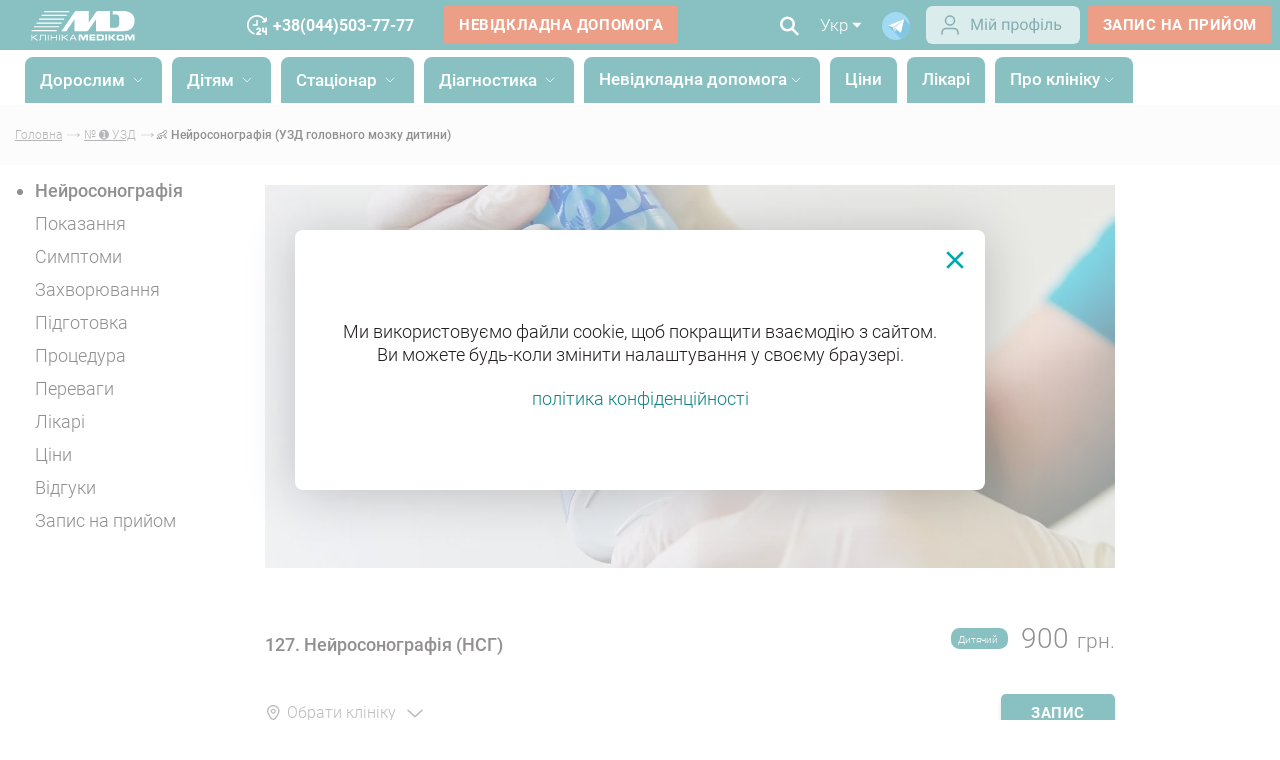

--- FILE ---
content_type: text/html; charset=UTF-8
request_url: https://medikom.ua/nejrosonografiya-uzi-golovnogo-mozga/
body_size: 64923
content:
<!DOCTYPE html><html lang="uk">

<head>
  <meta charset="UTF-8">
  <meta name="viewport"
    content="width=device-width, initial-scale=1.0, maximum-scale=3.0, minimum-scale=1.0">
  <link rel="shortcut icon" href="/img/ico.ico" type="image/png">
  <link rel="preload" href="/fonts/Roboto-Bold.woff2" as="font" type="font/woff2" crossorigin>
  <link rel="preload" href="/fonts/Roboto-Light.woff2" as="font" type="font/woff2" crossorigin>
  <link rel="preload" href="/fonts/Roboto-Medium.woff2" as="font" type="font/woff2" crossorigin>

  <link rel="dns-prefetch" href="//connect.facebook.net">
  <link rel="dns-prefetch" href="//script.ringostat.com">
  <link rel="dns-prefetch" href="//www.youtube.com">

  <meta http-equiv="X-UA-Compatible" content="ie=edge">
            <script type="application/ld+json">
        {
          "@context": "http://schema.org",
          "@type": "Article",
          "mainEntityOfPage": {
            "@type": "WebPage",
            "@id": "https://medikom.ua/nejrosonografiya-uzi-golovnogo-mozga/"
          },
          "headline": "ᐈ Нейросонографія в Києві &amp;#9193; 【УЗД головного мозку дитини】",
          "image": {
            "@type": "ImageObject",
            "url": "https://medikom.ua/img/mobile-logo.png",
            "height": 86,
            "width": 300
          },
          "datePublished": "2019-12-27T11:10:49+02:00",
          "dateModified": "2025-09-29T10:28:34+03:00",
           "author": {
              "@type": "Organization",
              "url": "https://medikom.ua",
              "logo": "https://medikom.ua/img/mobile-logo.png",
              "name": "Medikom",
              "contactPoint": [{
                  "@type": "ContactPoint",
                  "telephone": "+380-44-503-7777",
                  "contactType": "customer service",
                  "contactOption": "TollFree"
                },
                {
                  "@type": "ContactPoint",
                  "telephone": "+380-44-503-0000",
                  "contactType": "customer service",
                  "contactOption": "TollFree"
                },
                {
                  "@type": "ContactPoint",
                  "telephone": "+380-44-503-03-55",
                  "contactType": "customer service",
                  "contactOption": "TollFree"
                }
              ],
              "sameAs": [
                "https://www.facebook.com/ClinicaMedikom/"
              ]
            },
           "publisher": {
            "@type": "Organization",
            "name": "Medikom",
            "logo": {
              "@type": "ImageObject",
              "url": "https://medikom.ua/img/mobile-logo.png",
              "width": 300,
              "height": 86
            }
          },
          "description": "Нейросонографія в Києві &amp;#11088; Як проводиться нейросонографія немовляті&amp;#10067; &amp;#9193; Зробити УЗД головного мозку дитині &amp;#127973; НСГ в Клініці МЕДІКОМ"
        }
      </script>
    
    <script type="application/ld+json">
      {
        "@context": "http://schema.org",
        "@type": "MedicalClinic",
        "url": "https://medikom.ua",
        "priceRange": "$$",
        "name": "Medikom",
        "logo": "https://medikom.ua/img/new-logo.svg",
        "image": [
          "https://medikom.ua/upload/images/2562/index--101.webp",
          "https://medikom.ua/upload/images/2562/index--101.webp"
        ],
        "sameAs": [
          "https://www.facebook.com/ClinicaMedikom/",
          "https://www.instagram.com/medikom/",
          "https://www.youtube.com/channel/UC8UtHtH6uclxEkIv03FRVwg",
          "https://t.me/medikom_official_bot"
        ],
        "currenciesAccepted": "UAH",
        "paymentAccepted": "cash, credit card",
        "hasMap": "https://g.co/kgs/xvPHJWL",
        "address": {
          "@type": "PostalAddress",
          "@id": "https://medikom.ua",
          "name": "Медіком Київ",
          "addressRegion": "Київська область",
          "addressLocality": "Київ",
          "postalCode": "04210",
          "streetAddress": "вул. Василя Тютюнника, 37/1",
          "telephone": "+38 044 503 7777",
          "email": "info@medikom.ua",
          "addressCountry": "UA"
        },
        "contactPoint": [{
          "@type": "ContactPoint",
          "telephone": "+38 044 503 0000",
          "contactType": "customer support"
        }],
        "openingHoursSpecification": [{
            "@type": "OpeningHoursSpecification",
            "dayOfWeek": [
              "Monday",
              "Tuesday",
              "Wednesday",
              "Thursday",
              "Friday",
              "Saturday"
            ],
            "opens": "08:00",
            "closes": "20:00"
          },
          {
            "@type": "OpeningHoursSpecification",
            "dayOfWeek": [
              "Sunday"
            ],
            "opens": "09:00",
            "closes": "17:00"
          }
        ],
        "department": [{
            "@type": "MedicalClinic",
            "priceRange": "$$",
            "image": [
              "https://medikom.ua/upload/images/11127/stacionar-kiev-obolon-1-8-1200x1200.webp"
            ],
            "name": "【MEDIKOM】: Стаціонар на Оболоні 24/7. Хірургія. КТ на Оболоні. Діагностичний центр.",
            "hasMap": "https://www.google.com/maps?cid=4074777984685108560",
            "address": {
              "@type": "PostalAddress",
              "@id": "https://medikom.ua/stacionar-kiev-obolon/",
              "addressRegion": "Київська область",
              "addressLocality": "Київ",
              "postalCode": "04211",
              "streetAddress": "вул. Оболонська набережна, 9",
              "telephone": "+38 044 503 7777",
              "email": "info@medikom.ua",
              "addressCountry": "UA"
            },
            "openingHoursSpecification": [{
              "@type": "OpeningHoursSpecification",
              "dayOfWeek": [
                "Monday",
                "Tuesday",
                "Wednesday",
                "Thursday",
                "Friday",
                "Saturday",
                "Sunday"
              ],
              "opens": "09:00",
              "closes": "16:00"
            }]
          },
          {
            "@type": "MedicalClinic",
            "priceRange": "$$",
            "image": [
              "https://medikom.ua/upload/images/3755/klinika-obolon-5-7-1200x1200.webp"
            ],
            "name": "Клініка Медіком на Оболоні",
            "hasMap": "https://g.page/Medikom_Clinic?share",
            "address": {
              "@type": "PostalAddress",
              "@id": "https://medikom.ua/klinika-obolon/",
              "addressRegion": "Київська область",
              "addressLocality": "Київ",
              "postalCode": "04211",
              "streetAddress": "пр-т. Володимира Івасюка, 6-Д",
              "telephone": "+38 044 503 7777",
              "email": "info@medikom.ua",
              "addressCountry": "UA"
            },
            "openingHoursSpecification": [{
                "@type": "OpeningHoursSpecification",
                "dayOfWeek": [
                  "Monday",
                  "Tuesday",
                  "Wednesday",
                  "Thursday",
                  "Friday",
                  "Saturday"
                ],
                "opens": "08:00",
                "closes": "20:00"
              },
              {
                "@type": "OpeningHoursSpecification",
                "dayOfWeek": [
                  "Sunday"
                ],
                "opens": "09:00",
                "closes": "17:00"
              }
            ]
          }
        ]
      }
    </script>


    <script type="application/ld+json">
      [{
          "@context": "http://schema.org",
          "@type": "WebSite",
          "name": "Медиком",
          "alternateName": "Клиника Медиком",
          "url": "https://medikom.ua",
          "inLanguage": "ua"
        },
        {
          "@context": "https://schema.org",
          "@type": "WebSite",
          "url": "https://medikom.ua/search?search=",
          "potentialAction": {
            "@type": "SearchAction",
            "target": {
              "@type": "EntryPoint",
              "urlTemplate": "https://medikom.ua/search?search={search_term_string}"
            },
            "query-input": "required name=search_term_string"
          }
        }
      ]
    </script>

    <title>ᐈ Нейросонографія в Києві &#9193; 【УЗД головного мозку дитини】</title>
    <meta name="description"
      content="Нейросонографія в Києві &#11088; Як проводиться нейросонографія немовляті&#10067; &#9193; Зробити УЗД головного мозку дитині &#127973; НСГ в Клініці МЕДІКОМ" />
    <meta property="og:type" content="article" />
                  <link rel="preload" as="image" href="/upload/images/3735/nejrosonografiya-uzi-golovnogo-mozga-6-3.webp" />
              <link rel="preload" as="image" href="/upload/images/3735/nejrosonografiya-uzi-golovnogo-mozga-6-3-400x400.webp" />
              <link rel="preload" as="image" href="/upload/images/3735/nejrosonografiya-uzi-golovnogo-mozga-6-3-800x800.webp" />
            <meta property="og:image" content="/upload/images/3735/nejrosonografiya-uzi-golovnogo-mozga-6-3.webp" />
        <meta property="og:title" content="ᐈ Нейросонографія в Києві &#9193; 【УЗД головного мозку дитини】" />
    <meta property="og:description"
      content="Нейросонографія в Києві &amp;#11088; Як проводиться нейросонографія немовляті&amp;#10067; &amp;#9193; Зробити УЗД головного мозку дитині &amp;#127973; НСГ в Клініці МЕДІКОМ" />
    <meta property="og:url" content="https://medikom.ua/nejrosonografiya-uzi-golovnogo-mozga/" />
    <meta name="twitter:title"
      content="ᐈ Нейросонографія в Києві &amp;#9193; 【УЗД головного мозку дитини】">
    <meta name="twitter:description"
      content="Нейросонографія в Києві &#11088; Як проводиться нейросонографія немовляті&#10067; &#9193; Зробити УЗД головного мозку дитині &#127973; НСГ в Клініці МЕДІКОМ">

          <meta name="robots" content="index,follow" />
    
    
  
  <script>
    window.lazySizesConfig = window.lazySizesConfig || {};
    window.lazySizesConfig.customMedia = {
      '--small': '(min-width: 300px)',
      '--medium': '(min-width: 400px)',
      '--large': '(min-width: 800px)',
      '--art': '(min-width: 1001px)',
    };
  </script>

  <!-- Critical CSS - загружается ПЕРВЫМ -->
   <style>*{-webkit-box-sizing:border-box;box-sizing:border-box}input::-ms-clear{display:none}body{margin:0;color:#231f20;font:300 14px "Roboto",sans-serif;background-color:#fff;position:relative}html{font-size:14px}h1,h2,h3,h4,p{margin:0}ul{margin:0;padding:0;list-style:none}a{color:inherit;text-decoration:none}img{max-width:100%}input,button{border:none;outline:none}@font-face{font-family:"Roboto";src:url(/fonts/Roboto-Bold.eot);src:url("/fonts/Roboto-Bold.eot?#iefix") format("embedded-opentype"),url(/fonts/Roboto-Bold.woff2) format("woff2"),url(/fonts/Roboto-Bold.woff) format("woff"),url(/fonts/Roboto-Bold.ttf) format("truetype");font-weight:700;font-style:normal;font-display:swap}@font-face{font-family:"Roboto";src:url(/fonts/Roboto-Light.eot);src:url("/fonts/Roboto-Light.eot?#iefix") format("embedded-opentype"),url(/fonts/Roboto-Light.woff2) format("woff2"),url(/fonts/Roboto-Light.woff) format("woff"),url(/fonts/Roboto-Light.ttf) format("truetype");font-weight:300;font-style:normal;font-display:swap}@font-face{font-family:"Roboto";src:url(/fonts/Roboto-Medium.eot);src:url("/fonts/Roboto-Medium.eot?#iefix") format("embedded-opentype"),url(/fonts/Roboto-Medium.woff2) format("woff2"),url(/fonts/Roboto-Medium.woff) format("woff"),url(/fonts/Roboto-Medium.ttf) format("truetype");font-weight:400;font-style:normal;font-display:swap}.container{width:100%;padding:0 15px;max-width:1390px;margin:0 auto}.container.big{max-width:1920px;padding:0 15px}.container.wide{max-width:inherit}.container.min{max-width:920px}.flex-cont{display:flex;flex-wrap:nowrap}.justify-sb{justify-content:space-between}.flex-d-column{flex-direction:column}.align-center{align-items:center}.dark-bg{position:relative}.dark-bg::after{content:"";background-color:#f9f9f9;position:absolute;display:block;top:0;bottom:0;width:100%;z-index:-2}:root{--color-main: #138387;--color-accent: #166164;--color-accent-bg: #038287 }.swiper-button-next{background-image:url([data-uri]) !important}.swiper-button-next,.swiper-button-prev{width:24px;height:46px;background-size:24px 46px;z-index:9 !important;outline:none}.swiper-button-prev{background-image:url([data-uri]) !important;transform:rotate(-180deg) !important}.swiper-pagination{position:static;left:0;right:0;bottom:0}.swiper-slide{position:relative}.dropdown-menu ul li{font-weight:300}.dropdown-menu ul.language-wrap{min-width:45px;color:#666;font-size:1.14rem;padding:10px 7px 13px}.dropdown-menu ul.language-wrap li+li{margin-top:5px}.ul-headeer-sm-dropdown{min-width:220px !important;font-size:1.14rem !important;font-weight:300 !important}.dropdown-menu ul.phone-wrap{min-width:170px;font-size:1.28rem;color:#666;padding:20px 15px 15px}.dropdown-menu ul.phone-wrap li:not(:last-child){margin-bottom:15px}.dropdown-menu{box-shadow:0 0 20px rgba(0,0,0,.35);background-color:#f9f9f9;transform:translate3d(0, 0, 0)}.man-wrap{min-width:1100px;max-width:1100px;font-size:1.14rem;color:#666;padding:60px;display:flex;align-items:flex-start;justify-content:space-between;background-color:#fff;border-radius:8px !important}.tabs>div{padding-top:10px}.dropdown-menu .tabs ul{margin:0;padding:0;width:100%;display:flex;justify-content:space-between;box-shadow:none;font-weight:300;background-color:#fff}.dropdown-menu .tabs ul::after{content:"";height:4px;background:#e9e9e9;position:absolute;bottom:0;width:100%;z-index:0}.dropdown-menu .tabs ul li{margin:0;padding:14px 0}.tabs ul li.active{color:#fff;font-weight:500;position:relative;background-color:var(--color-main) !important;border-top-left-radius:8px;border-top-right-radius:8px;height:46px}.services-header .tabs-wrap .nav-content{display:flex !important;justify-content:unset !important;min-height:52px;position:relative}.tabs ul li:after{content:"";z-index:3;height:4px;background:rgba(216,60,14,.5);border-radius:1px 1px 0 0;position:absolute;bottom:-6px;left:50%;width:0}.tabs ul li.active:after{content:"";width:100%;margin-left:-50%}.accordion-end{display:none;overflow:auto;scrollbar-color:rgba(0,169,170,0.7019607843) #fff}.accordion-end:first-child{display:block}.hide{display:none !important}.text-link{position:relative}.text-link img{transform:rotate(0) !important}.swiper-head-screen .swiper-wrapper::before{content:"" !important;min-width:100% !important}#bingc-phone-button{display:none !important}.login-wrap{padding-top:4px;padding-right:8px}.dop-info-header .login-wrap{padding-right:8px}.dop-info-header .telegram-ico{padding-right:16px}.dop-info-header .lang-page{padding-right:13px;margin-left:0}@media(min-width: 840px){.dop-info-header{display:none}}.nav-header .wrapper-nav-link .nav-link.external{margin-left:-28px !important;font-weight:700;color:#007f80;display:none}.nav-header .wrapper-nav-link .nav-link.external .img-wrap{padding-top:5px;padding-right:4px;float:left;height:24px}.nav-link.external{display:none !important}@media(min-width: 0)and (max-width: 840px){.nav-link.external{display:block !important}}.mobile-bottom-nav{display:none;position:fixed;bottom:0;left:0;right:0;width:100%;background-color:#fff;border-top:1px solid rgba(0,0,0,.1);z-index:9999;box-shadow:0 4px 4px 0 rgba(0,0,0,.25);-webkit-backface-visibility:hidden;-webkit-transform:translateZ(0);backface-visibility:hidden;transform:translateZ(0);flex-direction:row;justify-content:space-around;align-items:center}.mobile-nav-item{display:flex;flex-direction:column;align-items:center;justify-content:center;text-decoration:none;color:#525252;flex:1;position:relative;border-radius:12px;min-height:60px}.mobile-nav-icon{display:flex;align-items:center;justify-content:center;color:#525252;padding-top:6px}.mobile-nav-icon svg{width:32px;height:32px}.mobile-nav-text{font-family:"Roboto",sans-serif;font-size:12px;font-weight:400;color:#525252;text-align:center;line-height:1.2;margin-bottom:6px}@media(min-width: 768px){.mobile-bottom-nav{display:none}}@media screen and (max-width: 767px){.mobile-bottom-nav,nav.mobile-bottom-nav{display:flex;position:fixed;bottom:24px;left:0;right:0;width:calc(100% - 30px);background-color:rgba(255,255,255,.75);backdrop-filter:blur(7px) saturate(100%);-webkit-backdrop-filter:blur(7px) saturate(100%);border-top:1px solid rgba(0,0,0,.1);border-radius:40px;z-index:9999;box-shadow:0 4px 4px 0 rgba(0,0,0,.25);flex-direction:row;justify-content:space-around;gap:0;align-items:center;margin-left:15px;margin-right:15px;padding:2px 6px}.mobile-nav-item{border-radius:32.5px;padding:6px}body{padding-bottom:100px}}:root{--color-main: #138387;--color-accent: #166164;--color-accent-bg: #038287 }@media(min-width: 843px){#mobile-search,#mobile-search2,#login-mobile,#wcall-mobile,#call-mobile,#mobile-search-form,#header-logo-mobile{display:none}}.desc-i{margin-right:10px}.logo{width:140px;margin-top:5px;margin-left:5px}@media(max-width: 640px){.logo{width:100px}}.btn{font-size:1.05rem;background:rgba(255,255,255,0);font-weight:600;letter-spacing:.56px;padding:10px 15px;border-radius:2px;color:#fff;text-transform:uppercase;display:inline-block;position:relative;text-decoration:none !important}.btn.btn-entry{border:1px solid #fff;font-size:1rem;flex-shrink:0}.btn.callback{background-color:var(--color-main);border:1px solid var(--color-main);flex-shrink:0}.btn.btn-slide{background-color:#d83c0e}.btn.btn-default{border:2px solid #6c6d70;color:#6c6d70;padding:10px 30px 10px 15px}.btn.btn-default img{position:absolute;top:49%;transform:translateY(-50%);right:4px;width:26px;display:none}.btn.btn-default img.gray-ar{display:inline-block}.btn.btn-default.full-width{margin-top:10px;width:100%;background:var(--color-main);box-shadow:0 4px 4px rgba(0,0,0,.25);border-radius:5px;color:#fff;text-align:center;padding:10px 0;border:none;max-height:40px}.btn.btn-default.full-width-gr{margin-top:13px;background:rgba(0,0,0,.25);width:100%;box-shadow:0 4px 4px rgba(0,0,0,.25);border-radius:5px;color:#fff;text-align:center;padding:10px 0;border:none}.title{font-weight:700;font-size:2.85rem;margin-bottom:20px}input{padding:9px 10px 9px 0;color:#000;letter-spacing:.16px;font-size:1.14rem;border-bottom:1px solid #a7a9ac;width:100%;background-color:rgba(255,255,255,0);outline:none;font-family:"Roboto",sans-serif;font-weight:700;border-radius:0}input::-ms-input-placeholder{color:#666;letter-spacing:.16px;font-size:1.14rem;font-weight:300}input:-ms-input-placeholder{color:#666;letter-spacing:.16px;font-size:1.14rem;font-weight:300}.super-menu .sub-2{overflow:hidden}.super-menu .directions{flex-wrap:inherit}.super-menu .directions .accordion-item-2>a,.super-menu .directions .accordion-item-2>a span{font-weight:700;font-size:16px;line-height:40%;white-space:nowrap;margin-top:5px;background-color:var(--color-main);color:#fff;border-radius:2px;padding:5px;margin-right:5px;text-decoration:none;min-width:230px;display:block;padding-bottom:7px}.super-menu .accordion-list{flex-direction:row}@media(max-width: 840px){.super-menu .accordion-list{flex-direction:column}}.super-menu .sub-3{display:list-item;list-style:none;font-size:16px;line-height:24px;letter-spacing:.15px;color:rgba(0,0,0,.6)}.super-menu .sub-3 .menu-red{background:#f15a29;min-width:213px;min-height:29px;border-radius:4px;display:flex;align-items:center}.super-menu .sub-3 .menu-red span{color:#fff;padding-left:10px;margin-top:4px}.super-menu .sub-3 a{min-width:230px;display:list-item;max-width:230px}.super-menu .sub-3 a span{padding-right:0}.super-menu .sub-3.column-2{column-count:2}.super-menu .sub-3.column-3{column-count:3}.super-menu .sub-3.column-4{column-count:4}.super-menu .sub-3.column-5{column-count:5}@media(max-width: 840px){.super-menu .sub-2{padding-top:10px}.super-menu .accordion-item-2{display:block;padding-left:0}.super-menu .directions .accordion-item-2>a span,.super-menu .directions .accordion-item-2>a{font-weight:400;font-size:16px;color:#fff;text-decoration-line:none;white-space:normal;line-height:1}.super-menu .sub-3.column-2,.super-menu .sub-3.column-3,.super-menu .sub-3.column-4,.super-menu .sub-3.column-4,.super-menu .sub-3.column-5{column-count:1}.super-menu .sub-3.column-2 a,.super-menu .sub-3.column-3 a,.super-menu .sub-3.column-4 a,.super-menu .sub-3.column-4 a,.super-menu .sub-3.column-5 a{width:100%}.super-menu .sub-3.accordion-end-2{margin-left:3px;margin-bottom:5px}}.container.min h2{font-size:2.14rem}header{top:0;left:0;width:100%;z-index:1000;background-color:#fff;color:#fff}header .call-info,header a.btn-entry,header .second-line .lang-page,header .second-line .search-header{display:none}header .wcall span{color:#fff}header .wcall-blue span{color:var(--color-main)}header .second-line .nav-bg{width:100%}@media(max-width: 840px){header .second-line .lang-page,header .second-line .search-header{display:block}header .second-line .search-header{display:flex}}.first-line .header-wrap{z-index:11}.header-wrap{z-index:10;min-height:60px}.header-wrap .big{max-width:1280px;min-height:50px;height:50px;margin:auto}.header-wrap{min-height:50px}.first-line{background-color:#fff;color:#055;font-size:1.24rem}.first-line .header-wrap{min-height:50px;max-width:1920px;width:100%}.first-line a.head-phone{font-size:16px;font-weight:700;margin-left:25px}.first-line .head-url{margin-left:30px !important}.first-line .head-phones>span{margin-left:20px;font-weight:700}.first-line .head-phones>span a{text-decoration:underline}.first-line .head-phone{position:relative}.first-line .head-phone:before{content:"";position:absolute;top:-4px;left:-22px;background-size:contain;height:24px;width:22px}.up{display:inline-block;font-size:10px;vertical-align:text-top}.dop-info-header{margin-left:auto}.call-info{flex-shrink:0}.nav-header{font-size:1.24rem;font-weight:500;display:flex;align-items:center;flex-shrink:0;margin-left:15px;margin-right:20px;width:100%;justify-content:center}.nav-header .nav-link{height:46px;border-top-left-radius:8px;border-top-right-radius:8px;padding-left:15px;padding-right:15px}.nav-header .nav-link .wr-l{padding-top:12px}@media(min-width: 843px){.nav-header .nav-link{background-color:var(--color-main)}}@media(max-width: 840px){.nav-header{width:inherit}.nav-header .nav-link{height:auto;border-top-left-radius:8px;border-top-right-radius:8px;padding-left:15px;padding-right:15px}.nav-header .nav-link .wr-l{padding-top:0}.nav-header .services-header .tabs-wrap .nav-content li{padding-right:10px;padding-left:10px;background-color:rgba(255,255,255,.5);color:rgba(0,0,0,.87);height:auto;padding-bottom:10px;padding-top:3px}}.nav-header .nav-link{display:inline-block;vertical-align:middle}.nav-header .nav-link+.nav-link{margin-left:10px}.nav-header .m-item{padding-top:0;line-height:45px}.nav-header .name-nav{vertical-align:middle}.wrapper-nav-link{white-space:nowrap;display:flex}@media(max-width: 840px){.wrapper-nav-link{display:inherit}.wrapper-nav-link .m-item{padding-top:0}}.arr-down-w{width:18px;vertical-align:middle}.ad-more .phone-call-img{padding-top:0}.lang-page{margin-left:10px;font-size:17px}.first-line .lang-page{color:#5c5c5c;padding-right:16px}.first-line .telegram-ico{padding-right:16px;padding-top:5px}.first-line .search-header{padding-right:0}.now-lang{display:flex;align-items:center}.mob_menu{margin-left:10px;display:none}.mob_menu .burger{width:25px}.menu-language{display:-webkit-box;display:-ms-flexbox;display:none;-webkit-box-orient:horizontal;-webkit-box-direction:normal;-ms-flex-direction:row;flex-direction:row;-webkit-box-align:center;-ms-flex-align:center;align-items:center;margin-left:auto}.menu-language__item{height:24px;padding-left:13px;padding-right:13px;border-radius:50px;border:1px solid #e5e5e5;margin-right:10px;margin-left:10px;font-size:14px;line-height:24px;text-transform:uppercase}.menu-language__item.active{border:1px solid #a6a5a5;color:#a6a5a5}.search-inp-wrap{position:relative}.services-header{width:100% !important}.directions{flex-wrap:wrap}.directions span,.directions a{max-width:230px;word-break:break-word;padding-right:8px;white-space:nowrap;overflow:hidden;text-overflow:ellipsis}.directions span,.directions a:link{margin-top:8px;color:#231f20;font-weight:300;text-decoration:none}.directions a:visited{text-decoration:underline}main{position:relative}.swiper-wrapper{align-items:center;min-height:100%}.swiper-head-screen{width:100%;overflow:hidden;position:relative;margin-bottom:30px}.swiper-head-screen .swiper-slide{overflow:hidden;align-items:center;justify-content:center;position:relative;padding-top:45.25%}.swiper-head-screen .swiper-slide:before{display:block;content:"";width:100%}.swiper-head-screen .swiper-slide>a{position:absolute;top:0;bottom:0;left:0;right:0;background-size:cover !important}.swiper-head-screen .swiper-slide .slide-content{display:flex;align-items:center;flex-direction:column;position:absolute;top:53%;left:50%;transform:translate(-50%, -50%)}.swiper-head-screen .swiper-slide .title-slide{color:#055;font-size:3.42rem;font-weight:700;max-width:610px;text-align:center;line-height:3.64rem}.swiper-head-screen .swiper-slide .title-slide .title{margin-bottom:0}.swiper-head-screen .swiper-slide img{width:100%;height:auto}.swiper-head-screen .swiper-pagination{margin-top:20px;position:absolute;left:0;right:0;bottom:250px}.advantages{position:absolute;width:100%;bottom:0;left:0;z-index:1;background-color:rgba(255,255,255,.7);padding:35px 0}.advantages-wrap{width:100%;padding:0 15px;max-width:1550px;margin:0 auto}.advantages-card{min-height:160px;background-color:#fff;width:23%;border-radius:3px;padding:40px 20px 0;text-align:center;font-size:1.28rem;position:relative}.advantages-card .adv-num{font-size:4.28rem;line-height:3.6rem;color:var(--color-main);font-weight:700;margin-bottom:3px}.advantages-card .adv-num span{font-size:1.28rem;line-height:normal;margin-left:4px}.advantages-card::before{content:"";position:absolute;z-index:-1;box-shadow:0 0 28px rgba(0,0,0,.3);top:0;bottom:0;left:20%;right:20%;border-radius:100px/10px}.our-advantages-screen{padding:72px 0}main .our-advantages-screen{padding:0 0}.specialists>.btn{display:none}.swiper-specialists .swiper-slide .hover-show{display:none;visibility:hidden;opacity:0;margin-top:10px}.specialist-info{padding:5px 0 0;margin-top:10px;margin-bottom:20px;text-align:left;position:relative;z-index:1}@media(max-width: 900px){.specialist-info{padding:5px 0 0}}@media(max-width: 750px){.specialist-info{max-width:100%}}.swiper-slide .specialist-info{padding:18px 10px 0}@media(max-width: 760px){.swiper-slide .specialist-info{padding:18px 8px 0}}@media(max-width: 600px){.swiper-slide .specialist-info{padding:10px 5px 0}}@media(max-width: 480px){.swiper-slide .specialist-info{padding:10px 10px 0}}.specialist-locality a{display:flex;align-items:center;position:relative;height:24px;font-weight:300;font-size:11px;line-height:12px;color:rgba(0,0,0,.6);padding-left:20px}.specialist-locality a:before{content:"";position:absolute;top:0;left:0;bottom:0;margin:auto;background-image:url(/img/location.svg);background-size:cover;height:15px;width:13px}.network-clinics{padding-top:50px;padding-bottom:50px}.cycle .wline span{height:2px;background-color:#00a1a3}.cycle .wline{justify-content:center;display:none}.reviews .swiper-reviews .more-text{text-align:end;padding-bottom:10px}.man-drop{left:75px !important}.mob-s{display:none}@media(max-width: 750px){.mob-s{display:flex !important}}.mob-menu{display:none !important}@media(max-width: 750px){.mob-menu{display:inline-block !important}}ul{font-size:1.28rem}ul li{margin-top:15px}.search-header,.services-header{margin:65px 0}.search-header .search-inp-wrap,.services-header .search-inp-wrap{margin-right:40px;width:100%;position:relative}.search-header .search-inp-wrap .js-clearVal,.services-header .search-inp-wrap .js-clearVal{display:none}.search-header .drop-result,.services-header .drop-result{overflow:auto;max-height:415px;min-height:28px;white-space:normal;position:absolute;top:100%;left:0;width:100%;color:gray;font-size:1.14rem;background-color:#f9f9f9;line-height:1.3rem;z-index:-1;padding:0 7px 0;opacity:0}@media(max-width: 640px){.search-header .drop-result,.services-header .drop-result{width:100%}}.services-header{margin:0}.services-header input{border-bottom:none;padding:9px 10px}.services-header .search-inp-wrap{background-color:#f9f9f9;margin-bottom:45px}.services-header .search-inp-wrap .search-i-header{position:absolute;top:10px;right:16px;background-color:rgba(255,255,255,0)}.more-text{align-items:center;font-size:1.14rem;display:none;margin-top:15px}.more-text img{width:21px;flex-shrink:0;margin-bottom:-6px}.more-text .no-more{display:none}.more-text{display:block}.search-i-w{height:20px}#head-info{text-align:center}#head-info h2{text-align:center;font-size:2.85rem}.head-info{padding-bottom:30px;padding-top:20px}.head-info p{font-size:1.28rem}.first-line .search-header .search-icon{padding:10px 0}.first-line .search-header .search-inp-wrap{display:none;margin-right:10px;max-width:620px;width:620px}.first-line .search-header .search-inp-wrap .drop-result{display:none}.first-line .search-header input{color:#5c5c5c;border-bottom:1px solid #5c5c5c;margin:3px 9px;padding:0}.first-line .search-header input::-ms-input-placeholder{color:#5c5c5c}.first-line .search-header input:-ms-input-placeholder{color:#5c5c5c}.search-header{z-index:10;margin:0 20px 0 10px}.search-header .search-icon{padding:14px 3px;flex-shrink:0}.search-header .search-icon button.sub{background-color:rgba(255,255,255,0);display:none}.search-header .search-inp-wrap{display:none;margin-right:10px;max-width:800px;width:700px}.search-header .search-inp-wrap .drop-result{display:none}.search-header input{color:var(--color-main);border-bottom:1px solid var(--color-main);margin:3px 0;padding:0}.search-header input::-ms-input-placeholder{color:#f1f2f2}.search-header input:-ms-input-placeholder{color:#f1f2f2}footer .made-in{width:100%;background:#fff;display:flex;align-items:center;color:#999}footer .made-in.first{display:none}.helper-info{width:310px;margin-bottom:10px;z-index:1}.helper-info .title-helper-info{color:rgba(0,0,0,.87);font-weight:500;font-size:1.55rem;white-space:initial;text-align:center}.helper-info .desc-helper-info{margin-top:3px;font-weight:300;font-size:1rem;text-align:center}.helper-info .input-group{margin-top:30px;display:flex;flex-wrap:wrap}.helper-info .input-group .input-wrap+.input-wrap{margin-top:40px}.helper-info .sumb-form{text-align:right;margin-top:30px}.sumb-form p{text-align:center;font-size:12px;color:#231f20;font-weight:300;margin-bottom:7px;line-height:1.5}.sumb-form p a{text-decoration:underline !important}.sumb-form button{width:100%}#bingc-passive div.bingc-phone-sample.sumb-form{display:block !important}@media(max-width: 979px){#bingc-passive div.bingc-phone-sample.sumb-form{padding-left:0;line-height:1.7}}.bingc-passive .sumb-form p{max-width:525px !important;color:#706f79 !important}.mobile-helper .helper-info .input-group .input-wrap+.input-wrap{margin-top:20px}.mobile-helper .helper-info .title-helper-info{font-size:1.65rem}.contacts-card{color:#000;max-width:30%;width:100%;margin-top:75px;font-size:16px}.contacts-card .arr-down{display:none}.contacts-card .card-title{color:#007f80;font-weight:500;font-size:1.42rem}.contacts-card .card-title+.card-address{margin-top:0}.contacts-card .card-number{display:table;margin-top:5px}.contacts-card .card-number img{padding-right:7px;height:19px;min-width:24px;vertical-align:middle}.contacts-card .card-number span{vertical-align:middle;display:table-cell}.contacts-card .card-address{font-weight:500;margin-top:24px}.contacts-card .card-address a{text-decoration:underline}.contacts-card .card-info{margin-top:20px;line-height:1.57rem}.popup{position:fixed;top:0;left:0;bottom:0;width:100%;background-color:rgba(255,255,255,.5);align-items:center;flex-direction:column;justify-content:center;z-index:-1;opacity:0;display:none}.popup .exit-pop{position:absolute;top:10px;right:7px;width:25px}.popup .pop-search-doc{display:flex;align-items:center;flex-direction:column;justify-content:center;width:100%;max-width:463px;min-height:240px;position:relative;background-color:#fff;padding-top:20px;border-radius:8px;padding:30px 0;box-shadow:0 4px 52px 0 rgba(0,0,0,.2)}.popup .pop-search-doc.cookie-consent{width:initial;max-width:1200px;min-height:260px;padding:0 45px;margin:0 20px;text-align:center}.popup .pop-search-doc.cookie-consent a{text-decoration:none;color:var(--color-main)}.popup .pop-search-doc .exit-pop{top:15px;right:15px;width:30px}.popup .pop-request-doc{display:flex;align-items:center;flex-direction:column;justify-content:center;width:100%;max-width:600px;min-height:300px;position:relative;background-color:#fff;padding-top:20px;box-shadow:0 4px 52px 0 rgba(0,0,0,.2);border-radius:8px}.popup .pop-request-doc .helper-info{padding:10px 40px;width:inherit;max-width:inherit}.popup .send-app{text-align:center}.popup .title-pop{font-weight:500;font-size:20px;max-width:390px;text-align:center}.popup .desc-pop{padding-top:10px;max-width:600px;font-size:1.28rem;text-align:center}.popup .desc-pop a{text-decoration:underline}.mob_menu{margin-top:4px}#sm-menu{display:none}.wrapper-nav-link .duble-menu{display:none;transform:scale(0)}.burger-desk{display:flex;flex-direction:column;padding:35px 20px}.search-i-g{display:none}.page-up{position:fixed;width:32px;height:32px;z-index:-1;bottom:125px;right:30px;opacity:0;background-color:#61acaf;border-radius:6px;padding:0;border:none;box-sizing:border-box;box-shadow:0 4px 4px rgba(0,0,0,.25);display:flex;align-items:center;justify-content:center;outline:none}.page-up svg{width:16px;height:16px;display:block}.input-wrap{width:100%;position:relative}.input-wrap .error-input{display:flex;justify-content:space-between;align-items:center;padding:5px 0;color:#bd463a;font-size:13px;transform:scale(0);position:absolute;z-index:0;opacity:0}.input-wrap .error-input img{width:20px}p{font-size:1.28rem;line-height:1.7rem}@media(max-width: 840px){.services-header .tabs-wrap{overflow:initial}}.services-header .tabs-wrap::-webkit-scrollbar{height:5px}.services-header .tabs-wrap::-webkit-scrollbar-thumb{background:var(--color-main)}.services-header .tabs-wrap .nav-content{width:max-content;min-width:100%;overflow:hidden !important}.services-header .tabs-wrap .nav-content li{padding-right:25px;padding-left:25px;background-color:var(--color-main);opacity:.7;margin-right:4px;margin-left:4px;border-top-left-radius:8px;border-top-right-radius:8px;color:#fff;height:46px}.nav-content .accordion-item.active{opacity:1 !important}.super-menu .accordion-end{overflow:auto;scrollbar-color:var(--color-main) #fff}@media(max-width: 840px){.super-menu .accordion-end{overflow:initial}}.super-menu .accordion-end::-webkit-scrollbar{height:10px}.super-menu .accordion-end::-webkit-scrollbar-thumb{background:var(--color-main)}.super-menu .accordion-end .accordion-list{width:max-content}.tabs{white-space:normal}.dropdown-menu ul.phone-wrap li a{padding:0;line-height:normal}.dropdown-menu ul li a{border-bottom:none}.wcall{display:flex;align-items:center}.widget .pop-search-doc{padding:40px 30px 20px !important}@media(min-width: 0)and (max-width: 480px){.widget{justify-content:end}.widget .pop-search-doc{width:100%;max-width:inherit !important}}.widget .title-pop{font-size:18px;color:rgba(35,31,32,.5)}.widget .desc-pop{width:310px}.widget .btn-block{padding:10px 0}.widget .btn{font-size:16px;width:100%;margin-top:0 !important;margin-bottom:15px;text-transform:none;border-radius:0 !important;box-shadow:none !important;box-sizing:border-box}.widget .btn.two-line{margin:0;padding:2px 0;height:38px;background-color:#d83c0e}.widget .btn.btn-default img{position:absolute;top:49%;transform:translateY(-50%);left:50px;height:24px;display:block}.widget .btn.btn-default.full-width img{left:25px}.widget .small{font-size:13px}header .container{padding-left:8px;padding-right:8px}header .first-line .header-wrap{background-color:var(--color-main);padding-left:0 !important;margin:0 auto}header .background-header{margin-bottom:5px}header .first-line{background-color:var(--color-main)}header .first-line a.head-phone{color:#fff;margin-top:10px}header .first-line .search-header input{color:#fff;border-bottom:1px solid #fff;margin:3px 9px;padding:0}header .first-line .head-phone:before{content:"";position:absolute;top:-1px;left:-22px;background:url(/img/24new.svg) no-repeat;background-size:contain;height:20px;width:20px}@media(max-width: 843px){header .container{padding-left:15px;margin-bottom:0}header .flex-d-column{background-color:var(--color-main)}header .login-wrap{margin-left:15px}header .wcall span{color:#fff}header #desc-search,header #desc-search2,header #login-desc,header #wcall-desc,header #telegram-ico,header #entry,header #desc-search-form,header #header-logo-desc{display:none}}@media(max-width: 450px){header .login-wrap,header .lang-page{margin-left:0}}.rngst_phone_button_custom{position:fixed;bottom:calc(6% - 4.5px);right:calc(0% - 0px);display:none;height:150px;width:150px;margin-bottom:25px;margin-right:25px;-webkit-backface-visibility:hidden;-webkit-transform:translateZ(0);opacity:.8;z-index:10000 !important}.rngst_phone_button_custom .rngst_phone_body{background-color:#138387}.rngst_phone_button_custom .rngst_phone_fill{background-color:#138387}.rngst_phone_button_custom .rngst_phone_circle2{background-color:#138387}.rngst_phone_button_custom .rngst_phone_circle{background-color:#138387}.rngst_phone_button_custom .rngst_phone_icon{background-repeat:no-repeat;width:60px}.rngst_phone_body--tooltip .tooltiptext{visibility:hidden}.flex{display:flex;flex-wrap:wrap}#call-mobile{margin-right:10px}.swiper-button-prev{background-image:url('data:image/svg+xml;utf8,<svg xmlns="http://www.w3.org/2000/svg" viewBox="0 0 78 78" fill="none"><circle cx="39" cy="39" r="39" transform="matrix(-1 0 0 1 78 0)" fill="%23138387"/><path d="M26 39.5L52 39.5M52 39.5L42.6739 49M52 39.5L42.6739 30" stroke="white" stroke-width="2"/></svg>') !important;background-size:cover}.swiper-button-next{background-image:url('data:image/svg+xml;utf8,<svg width="78" height="78" viewBox="0 0 78 78" fill="none" xmlns="http://www.w3.org/2000/svg"><circle cx="39" cy="39" r="39" transform="matrix(-1 0 0 1 78 0)" fill="%23138387"/><path d="M26 39.5L52 39.5M52 39.5L42.6739 49M52 39.5L42.6739 30" stroke="white" stroke-width="2"/></svg>') !important;background-size:cover}.swiper-button-next,.swiper-button-prev{width:43px !important;height:43px !important;background-size:43px 43px !important}@media(max-width: 820px){.swiper-button-next,.swiper-button-prev{display:block !important;top:95% !important}.swiper-button-prev{left:35% !important}.swiper-button-next{right:35% !important}}@media(max-width: 430px){.swiper-button-next,.swiper-button-prev{top:90% !important}.swiper-head-screen .swiper-button-next,.swiper-head-screen .swiper-button-prev{top:95% !important}}@media(max-width: 350px){.swiper-button-prev{left:32% !important}.swiper-button-next{right:32% !important}}.popup-promotion{position:fixed;top:0;left:0;width:100%;height:100%;background-color:rgba(0,0,0,.5);z-index:1000}.popup-promotion .popup-inner{max-width:500px;width:90%;margin:50px auto;background-color:#fff;border-radius:8px;box-shadow:0 4px 30px rgba(0,0,0,.1);overflow:hidden}.promotion-header{position:relative;background:var(--color-main);color:#fff;padding:22px 10px 9px 25px}.promotion-header .more-info{font-family:Roboto;font-weight:400;font-size:15px;line-height:100%;letter-spacing:0%;text-decoration:underline;text-decoration-style:solid;text-decoration-offset:0%;text-decoration-thickness:0%;margin-left:68%}.toggle-text{margin-left:auto}.popup-close{position:absolute;top:22px;right:13px;background:rgba(255,255,255,0);border:none;padding:5px}.promotion-location{display:flex;align-items:center;border-radius:30px;display:inline-flex}.promotion-location svg{margin-right:15px;width:24px;height:24px}.promotion-district{font-size:16px;font-weight:500;background:#fff;color:var(--color-main);padding:8px 15px;border-radius:30px}.promotion-title{margin-top:15px;font-family:Roboto;font-weight:700;font-style:Bold;font-size:33px;line-height:100%;letter-spacing:0%;padding-bottom:15px}.promotion-subtitle{align-items:center;margin-bottom:15px}.promotion-subtitle h3{font-family:Roboto;font-weight:700;font-style:Bold;font-size:22px;line-height:100%;letter-spacing:0%;margin:0}.promotion-body{padding:25px 38px;background-color:#fff}.promotion-body input{padding:9px 10px 9px 0;color:#000;letter-spacing:.16px;font-size:1.14rem;border-bottom:1px solid #a7a9ac;width:100%;background-color:rgba(255,255,255,0);outline:none;border-radius:0;border:.5px solid rgba(35,31,32,.2);font-family:Roboto;font-weight:400;font-size:17px;line-height:100%;letter-spacing:0%;padding-left:20px;margin-top:5px}.promotion-period{display:flex;border-radius:12px}.promotion-desc{display:flex;padding:19px 10px;background:rgba(0,163,168,.1);border-radius:12px;margin-bottom:25px;flex-direction:column}.promotion-desc .promotion-text{font-family:Roboto;font-weight:400;font-style:Regular;font-size:15px;padding:0 10px;padding-top:15px;max-height:120px;overflow-y:auto}.promotion-period svg{margin-right:10px;color:#4a8cff}.promotion-period span{font-size:16px;font-weight:500;color:#333}.promotion-conditions-title{font-size:17px;font-weight:600;color:#222}.promotion-conditions{list-style-type:none;padding:0;margin:0 0 25px 0;max-height:150px;overflow-y:auto}.promotion-condition-item{display:flex;align-items:start;padding:15px;border:1px solid #e8e8e8;border-radius:12px;margin-bottom:10px;font-weight:500}.promotion-condition-item svg{margin-right:10spx;flex-shrink:0;margin-right:10px}.promotion-condition-item span{font-size:16px;color:rgba(35,31,32,.8)}.promotion-button{display:block;width:100%;color:#fff;font-size:20px;font-weight:600;text-align:center;padding:20px;border:none;text-decoration:none;margin-bottom:15px;border-radius:6px;height:63px;background-color:#d83c0e;text-transform:uppercase;box-shadow:0 27px 8px 0 rgba(255,255,255,0)}.promotion-note{font-size:14px;color:#231f20;font-family:Roboto;font-weight:400;font-size:11px;line-height:15px;letter-spacing:0%;text-align:center;text-decoration-style:solid;text-decoration-offset:0%;text-decoration-thickness:0%}.promotion-second-screen .promotion-conditions{list-style-type:none;padding:0;margin:0 0 25px 0;max-height:350px;overflow-y:hidden}.promotion-second-screen .btn-back{background-color:#f8f9fa;color:rgba(35,31,32,.6);display:block;width:100%;font-size:18px;font-weight:600;padding:15px;border-radius:12px;text-decoration:none;margin-bottom:15px}.hide{display:none !important}#promotion-registration-form .promotion-button{margin-top:60px}@media(max-width: 600px){.promotion-header .more-info{font-size:12px}.promotion-period{margin-bottom:8px}.promotion-button{font-size:16px;text-align:center;padding:10px;margin-bottom:10px;height:39px}.promotion-header{padding:8px 10px 9px 25px}.promotion-note{font-size:11px;font-weight:300}.promotion-condition-item span{font-size:15px}.promotion-conditions-title{font-size:15px;margin-bottom:0}.promotion-period{padding:8px 10px;margin-bottom:8px;font-size:15px}.promotion-title{margin-top:15px;font-size:25px}.promotion-district{font-size:10px}.promotion-location svg{width:18px;height:18px}}@media(max-width: 400px){.popup-promotion .popup-inner{margin:0 0;width:100%}}.promotion-note a{text-decoration:underline}.mobile-appointment-button{display:none;width:100%;position:relative;z-index:9}.mobile-appointment-button a.btn-entry-head{width:100%;display:flex;justify-content:center;align-items:center;text-transform:uppercase;font-weight:500;font-size:14px;padding:7px 20px;text-align:center}@media(max-width: 840px){.mobile-appointment-button{display:block;padding-top:7px}.right-aligned .btn-entry-head{display:none}}@media(max-width: 768px){.rngst_phone_button_custom{bottom:135px}}:root{--color-main: #138387;--color-accent: #166164;--color-accent-bg: #038287 }@media(min-width: 0)and (max-width: 370px){#head-info h2{text-align:center;font-size:1.85rem}.swiper-head-screen .advantages{padding:20px 0 0}.swiper-head-screen .swiper-button-prev,.swiper-head-screen .swiper-button-next{display:none}.specialists>.btn{display:inline-block;margin-left:50px;margin-top:30px}.cycle .wline{display:none}.container.min h2{font-size:1.85rem}.menu-language{display:-webkit-box;display:-ms-flexbox;display:flex}#header-logo .logo{width:82px}.header-wrap{min-height:51px}.mobile-helper .helper-info{width:100%}.nav-header .nav-bg{overflow:hidden}.search-header .search-inp-wrap{display:block}.search-i-w{display:none}.desc-s .search-i-w{height:20px}.search-i-g{display:block}.accordion-end{display:none}.accordion-end.active{display:block}.nav-link .man-drop{display:none}.header-wrap>a{order:1;flex-grow:1}.desktop-search{display:none}.search-header{z-index:10;margin:0 10px 0 10px;margin-top:20px;order:2;background-color:#e5e5e5}.search-header input{color:#6c6d70;margin:8px 5px;border:none}.search-header .search-inp-wrap{margin-right:0}.search-header .search-inp-wrap input{color:#6c6d70;margin:8px 5px;border:none}.header-wrap .btn.btn-entry{display:none !important}.lang-page{display:none}.dop-info-header{order:3}.nav-close{position:absolute;padding:0 10px;right:20px}.nav-close:before{content:"";position:absolute;top:9px;right:0;width:20px;height:2px;background:#808285;transform:rotate(45deg)}.nav-close:after{content:"";position:absolute;top:9px;right:0;width:20px;height:2px;background:#808285;transform:rotate(-45deg)}.mobile-logo{position:relative}.mobile-logo .logo{margin-top:10px;right:60px}.mobile-helper{background:#f9f9f9;margin:-10px -20px;padding:30px}.mobile-helper .helper-info{text-align:left}.mobile-helper .helper-info .title-helper-info{font-size:1.2rem;padding-left:60px;position:relative}.mobile-helper .helper-info .title-helper-info:after{content:"";position:absolute;top:0;left:-5px;background:url(/img/helper-laptop.png);background-size:contain;width:57px;height:57px}.mobile-helper .helper-info .desc-helper-info{font-size:1rem;color:#231f20;padding-left:60px}.mobile-helper .helper-info .input-group{margin-top:0}.mobile-helper .helper-info .input-group input{margin-top:25px}.mobile-helper .helper-info .sumb-form{text-align:center}.nav-header{margin-right:20px;color:#666;font-weight:300;margin-left:0}.nav-header .nav-bg{display:none;z-index:11;position:absolute;top:0;left:0;padding:10px 20px;width:100%;background:#fff;text-align:center;border-radius:0;box-shadow:0 0 20px rgba(0,0,0,.35)}.nav-header .wrapper-nav-link .nav-link{padding-left:20px;display:block !important;margin-left:0 !important;margin-bottom:15px;text-align:left}.nav-header .wrapper-nav-link .nav-link:first-child{margin-top:25px}.nav-header .wrapper-nav-link .nav-link:last-child{margin-bottom:30px}.nav-header .wrapper-nav-link .nav-link .arr-down-w{display:none}.arr-down{width:12px}.tabs>div{padding-top:0}.nav-content{flex-direction:column;border-bottom:none}.nav-content li{padding:5px 0}.nav-link ul li>span{display:block}.directions{flex-direction:column;background:#f9f9f9;position:relative}.directions *{position:relative;z-index:2}.directions:before{content:"";top:0;bottom:0;right:-100vw;left:-100vw;background:#f9f9f9;position:absolute;z-index:1}.directions span,.directions a{margin-top:12px}.directions span.clear{margin-top:0}.directions a{width:100%;margin-top:18px;position:relative;z-index:2}.man-wrap{min-width:260px;padding:10px}#sm-menu .dropdown-menu{padding-left:12px}.mob_menu{margin-left:0;display:block;position:relative}#sm-menu{display:none !important}.swiper-head-screen{margin-bottom:0}.swiper-head-screen .swiper-slide .slide-content{left:0;right:0;width:100%;transform:translate(0, -50%)}.swiper-head-screen .swiper-slide .title-slide,.swiper-head-screen .swiper-slide .title{font-size:1.42rem;line-height:1.64rem;min-height:3.3rem}.swiper-head-screen .swiper-pagination{margin-top:10px;bottom:165px}.swiper-button-next,.swiper-button-prev{top:28%;display:none}.advantages-wrap{flex-wrap:wrap}.advantages-card{min-height:130px;margin-bottom:25px;width:48%;padding:10px 5px 10px}.advantages-card .adv-num{font-size:2.8rem;line-height:3rem}.advantages-card .adv-num span{font-size:1.28rem;line-height:normal;margin-left:4px}.our-advantages-screen{padding:20px 0 45px}.our-advantages-screen .title{text-align:center}.title{font-size:1.85rem}.network-clinics{padding-top:50px}.contacts-card{margin-top:50px;margin-left:25px}.contacts-card .arr-down{display:inline-block}.contacts-card:nth-child(7) .card-title+.card-address{margin-top:0}.contacts-card:nth-child(7) .card-info{margin-top:20px}.contacts-card .card-title+.card-address{margin-top:15px}.contacts-card .card-address{margin-top:15px}.contacts-card .card-number{margin-top:10px}.contacts-card .card-info{margin-top:10px}.wrapper-address{display:none}.popup .pop-search-doc{max-width:330px;min-height:400px;text-align:center}.contacts-card{max-width:260px;margin-top:25px}}@media(min-width: 361px)and (max-width: 480px){.swiper-head-screen .advantages{padding:20px 0 0}#header-logo .logo{width:82px}.header-wrap{min-height:51px}.nav-header{margin-left:0}.nav-header .nav-bg{overflow:hidden}.search-i-w{display:none}.desc-s .search-i-w{height:20px}.search-i-g{display:block}.search-header .search-inp-wrap{display:block;margin-right:0;margin-left:0}.search-header{z-index:10;margin-top:20px;background-color:#e5e5e5}.search-header input{color:#6c6d70;margin:8px 5px;border:none}.accordion-end{display:none}.accordion-end.active{display:block}.nav-link .man-drop{display:none}.specialist-info{text-align:left}.network-clinics{padding-top:50px}.contacts-card{margin-top:50px;margin-left:25px}.contacts-card .arr-down{display:inline-block;margin-left:5px}.contacts-card:nth-child(7) .card-title+.card-address{margin-top:0}.contacts-card:nth-child(7) .card-info{margin-top:20px}.contacts-card .card-title+.card-address{margin-top:15px}.contacts-card .card-address{margin-top:15px}.contacts-card .card-number{margin-top:10px}.contacts-card .card-info{margin-top:10px}.wrapper-address{display:none}.popup .pop-search-doc{max-width:330px;min-height:400px;padding:15px 20px;text-align:center}.helper-info{width:270px}.contacts-card{max-width:280px}}@media(min-width: 481px)and (max-width: 620px){.swiper-head-screen .advantages{padding:20px 0 0}.nav-header .nav-bg{overflow:hidden}.search-i-w{display:none}.search-i-g{display:block}.search-header .search-inp-wrap{display:block}.search-header{z-index:10;margin-top:20px;background-color:#e5e5e5}.search-header input{color:#6c6d70;margin:8px 5px;border:none}.accordion-end{display:none}.accordion-end.active{display:block}.nav-link .man-drop{display:none}.helper-info{width:350px}.contacts-card{width:46%;max-width:none;margin-left:15px}.popup .pop-search-doc{max-width:390px;min-height:390px;text-align:center}}@media(min-width: 361px)and (max-width: 620px){.specialists>.btn{display:inline-block;margin-left:50px;margin-top:30px}.cycle .wline{display:none}.menu-language{display:-webkit-box;display:-ms-flexbox;display:flex}.nav-header .nav-bg{overflow:hidden}.search-i-w{display:none}.search-i-g{display:block}.search-header .search-inp-wrap{display:block}.search-header{z-index:10;margin-top:20px;background-color:#e5e5e5}.search-header input{color:#6c6d70;margin:8px 5px;border:none}.accordion-end{display:none}.accordion-end.active{display:block}.nav-link .man-drop{display:none}.header-wrap>a{order:1;flex-grow:1}.desktop-search{display:none}.search-header{z-index:10;order:2;margin-top:20px}.search-header .search-inp-wrap{margin-right:0}.search-header .search-inp-wrap input{color:#6c6d70;margin:8px 5px;border:none}.header-wrap .btn.btn-entry{display:none !important}.lang-page{display:none}.dop-info-header{order:3}.desktop-search{display:none}.nav-close{position:relative;padding:0 10px;left:190px;top:-30px}.nav-close:before{content:"";position:absolute;top:9px;right:0;width:20px;height:2px;background:#808285;transform:rotate(45deg)}.nav-close:after{content:"";position:absolute;top:9px;right:0;width:20px;height:2px;background:#808285;transform:rotate(-45deg)}.mobile-logo{position:relative;right:60px}.mobile-logo .logo{margin-top:10px}.mobile-helper{background:#f9f9f9;margin:-10px -20px;padding:30px}.mobile-helper .helper-info{text-align:left;width:100%}.mobile-helper .helper-info .title-helper-info{font-size:1.5rem;line-height:32px;padding-left:70px;position:relative}.mobile-helper .helper-info .title-helper-info:after{content:"";position:absolute;top:0;left:0;background:url(/img/helper-laptop.png);background-size:contain;width:57px;height:57px}.mobile-helper .helper-info .desc-helper-info{font-size:16px;line-height:150%;color:#231f20;padding-left:70px;padding-bottom:20px}.mobile-helper .helper-info .input-group{margin-top:0}.mobile-helper .helper-info .input-group input{margin-top:10px}.mobile-helper .helper-info .sumb-form{text-align:center}.nav-header{margin-right:0;color:#666;font-weight:300}.nav-header .nav-bg{display:none;text-align:left;z-index:100;position:absolute;top:0;left:0;padding:10px 20px;background:#fff;text-align:center;border-radius:0;box-shadow:0 0 20px rgba(0,0,0,.35)}.nav-header .wrapper-nav-link .nav-link{padding-left:20px;display:block !important;margin-left:0 !important;margin-bottom:15px;text-align:left}.nav-header .wrapper-nav-link .nav-link:first-child{margin-top:25px}.nav-header .wrapper-nav-link .nav-link:last-child{margin-bottom:30px}.nav-header .wrapper-nav-link .nav-link .arr-down-w{display:none}.arr-down{width:12px}.tabs>div{padding-top:0}.nav-content{flex-direction:column;border-bottom:none}.nav-content li{padding:5px 0}.nav-link ul li>span{display:block;padding-left:12px}.directions{flex-direction:column;background:#f9f9f9;position:relative}.directions *{position:relative;z-index:2}.directions:before{content:"";top:0;bottom:0;right:-100vw;left:-100vw;background:#f9f9f9;position:absolute;z-index:1}.directions span{margin-top:12px}.directions span.clear{margin-top:0}.directions{margin-left:14px}.directions a{width:100%;margin-top:18px;position:relative;z-index:2}.man-wrap{min-width:260px;padding:10px}.mob_menu{margin-left:0;display:block;position:relative}.mob_menu .burger{width:25px}#sm-menu{display:none !important}.swiper-head-screen{margin-bottom:15px}.swiper-head-screen .swiper-slide .title-slide,.swiper-head-screen .swiper-slide .title{font-size:1.8rem;line-height:2rem;min-height:4rem}.swiper-head-screen .swiper-slide .slide-content{left:0;right:0;width:100%;transform:translate(0, -50%);padding:0 10px}.swiper-head-screen .swiper-button-prev,.swiper-head-screen .swiper-button-next{display:none}.swiper-button-next,.swiper-button-prev{top:30%;display:none}.advantages-wrap{flex-wrap:wrap;padding:0}.advantages-card{min-height:130px;margin-bottom:25px;width:47%;padding:10px 5px 10px}.advantages-card .adv-num{font-size:2.8rem;line-height:3rem}.advantages-card .adv-num span{font-size:1.28rem;line-height:normal;margin-left:4px}.our-advantages-screen{padding:20px 0 45px}.our-advantages-screen .title{text-align:center}.specialist-info .rating a{padding:8px 10px !important}.search-header{background-color:#e5e5e5;margin-top:20px}.search-header input{color:#6c6d70;margin:8px 5px;border:none}}@media(max-width: 750px){.swiper-head-screen{min-height:initial}.swiper-head-screen .swiper-slide{min-height:initial}.swiper-head-screen .swiper-pagination{bottom:20px}.advantages{position:static}.dop-info-header{margin-left:3px}#header-logo .logo{width:82px}.header-wrap{min-height:51px}.desc-s{display:flex}.mob-s{display:flex}.container.min{max-width:704px}.mob-s .desc-i{display:none !important}.mob-s button.sub{display:block !important}.wrapper-nav-link{white-space:normal}.accordion-list{white-space:normal;font-size:1rem}.nav-content li{margin-top:0;font-size:1.14rem}.header-wrap .nav-bg .text-link::before{z-index:25}.header-wrap .nav-bg .search-header{display:flex;border-radius:30px}.header-wrap .nav-bg input.search{padding-left:15px}.desc-s{margin:0;background-color:rgba(255,255,255,0)}.desc-s .search-inp-wrap{display:none}.desc-s .search-inp-wrap input{color:#f1f2f2 !important;border-bottom:1px solid #fff;margin:3px 0}.desc-s .search-i-g{display:none}.desc-s .search-i-w{display:block}}@media(min-width: 621px)and (max-width: 840px){.specialists>.btn{display:inline-block;margin-left:110px}.cycle .wline{display:inherit}.dop-info-header{margin-left:20px}#header-logo .logo{width:100px}.header-wrap{min-height:60px}.mob-s{display:flex}.desc-s{display:flex}.container.min{max-width:704px}.mob-s .desc-i{display:none !important}.mob-s button.sub{display:block !important}.wrapper-nav-link{white-space:normal}.nav-content li{margin-top:5px;font-size:1.14rem}.accordion-list{white-space:normal;font-size:1rem}.header-wrap .nav-bg .search-header{display:flex}.our-advantages-screen .title{max-width:575px;width:100%;margin:0 auto 15px;text-align:center}.our-advantages-screen .description{max-width:575px;width:100%;margin:20px auto 0}.nav-header .nav-bg{overflow:hidden}.search-i-w{display:none}.search-i-g{display:block}.search-header{z-index:10;background-color:#e5e5e5;margin-top:20px}.search-header input{color:#6c6d70;margin:8px 5px;border:none}.accordion-end{display:none}.accordion-end.active{display:block}.services-header{width:100%}.nav-link .man-drop{display:none}.header-wrap>a{order:1;flex-grow:1}.desktop-search{display:none}.search-header{order:2;z-index:10;margin-top:20px;background-color:#e5e5e5}.search-header .search-inp-wrap{margin-left:15px;margin-right:0;display:block}.search-header .search-inp-wrap input{color:#6c6d70;margin:8px 5px}.header-wrap .btn.btn-entry{display:block}.lang-page{display:block}.dop-info-header{order:3}.desktop-search{display:none}.nav-close{position:relative;padding:0 10px;right:-465px;top:-30px}.nav-close:before{content:"";position:absolute;top:9px;right:0;width:20px;height:2px;background:#808285;transform:rotate(45deg)}.nav-close:after{content:"";position:absolute;top:9px;right:0;width:20px;height:2px;background:#808285;transform:rotate(-45deg)}.mobile-logo{position:relative;margin-left:-9px}.mobile-logo .logo{margin-top:10px}.mobile-helper{background:#f9f9f9;margin:-10px -10px -10px -124px;padding:30px 40px 30px 140px}.mobile-helper .helper-info{text-align:left;max-width:100%;width:inherit}.mobile-helper .helper-info .title-helper-info{padding-left:70px;position:relative}.mobile-helper .helper-info .title-helper-info:after{content:"";position:absolute;top:8px;left:-9px;background:url(/img/helper-laptop.png);background-size:cover;width:57px;height:57px}.mobile-helper .helper-info .desc-helper-info{color:#231f20;padding-left:70px}.mobile-helper .helper-info .desc-helper-info br{display:none}.mobile-helper .helper-info .input-group{margin-top:0}.mobile-helper .helper-info .input-group input{margin-top:25px;width:100%;margin-right:0}.nav-header{margin-right:20px;color:#666;font-weight:300}.nav-header .nav-bg{display:none;z-index:11;position:absolute;top:0;left:0;padding:10px 80px 10px 100px;width:600px;background:#fff;text-align:left;border-radius:0;box-shadow:0 0 20px rgba(0,0,0,.35)}.nav-header .wrapper-nav-link .nav-link{padding-left:20px;display:block !important;margin-left:0 !important;margin-bottom:15px;text-align:left}.nav-header .wrapper-nav-link .nav-link:first-child{margin-top:25px}.nav-header .wrapper-nav-link .nav-link:last-child{margin-bottom:30px}.nav-header .wrapper-nav-link .nav-link .arr-down-w{display:none}.arr-down{width:12px}.tabs>div{padding-top:0}.nav-content{flex-direction:column;border-bottom:none}.nav-link ul li>span{display:block;padding-left:12px}.directions{flex-direction:row;background:#f9f9f9;position:relative}.directions *{position:relative;z-index:2}.directions:before{content:"";top:0;bottom:0;right:-100vw;left:-100vw;background:#f9f9f9;position:absolute;z-index:1}.directions span{margin-top:12px}.directions span.clear{margin-top:0}.directions a{width:100%;margin-top:18px;position:relative;z-index:2;margin-left:12px}.directions a span{word-break:inherit}.directions span.clear{display:none}.man-wrap{min-width:260px;max-width:260px;padding:10px}.mob_menu{margin-left:0;display:block;position:relative}.mob_menu .burger{width:35px}#sm-menu{display:none !important}.advantages{position:static}.advantages-card{font-size:1.1rem}.swiper-head-screen .swiper-slide .slide-content{top:60%;width:500px}.swiper-head-screen .swiper-slide .title-slide,.swiper-head-screen .swiper-slide .title{font-size:2.3rem;line-height:2.3rem;min-height:4.6rem}.swiper-button-next,.swiper-button-prev{top:50%}.advantages-card{min-height:130px;width:23%;padding:20px 10px 0}.advantages-card .adv-num{font-size:2.8rem;line-height:3rem}.advantages-card .adv-num span{font-size:1.28rem}.our-advantages-screen{padding:20px 0 100px}.specialist-info .rating a{padding:8px 10px !important}.helper-info{width:350px}.contacts-card{width:29%;max-width:none;margin-left:15px}.popup .pop-search-doc{max-width:390px;min-height:390px;text-align:center}main{overflow:hidden}.desc-s{margin:0;background-color:rgba(255,255,255,0)}.desc-s .search-inp-wrap{display:none}.desc-s .search-inp-wrap input{color:#f1f2f2 !important;border-bottom:1px solid #fff;margin:3px 0}.desc-s .search-i-g{display:none}.desc-s .search-i-w{display:block}.swiper-head-screen .swiper-button-next,.swiper-head-screen .swiper-button-prev{top:41%}.swiper-head-screen .swiper-pagination{bottom:20px}#sm-menu{display:none !important;z-index:-1;opacity:0}}@media(max-width: 1150px){footer .made-in.first{display:flex;flex-wrap:wrap}}@media(max-width: 840px){.header-wrap .nav-bg .search-header{display:flex;border-radius:30px;margin-top:30px}.services-header .tabs-wrap .nav-content{width:inherit;min-width:inherit}.nav-close{position:absolute;padding:0 10px;right:30px;top:27px;height:30px;z-index:2}.mobile-logo{position:relative;margin-left:15px;left:inherit;display:block;text-align:left}.nav-header{font-weight:400;font-size:16px;color:rgba(0,0,0,.87);order:5;flex-grow:0}.nav-header .man-wrap{padding:10px 5px;background-color:#f9f9f9;position:relative;color:rgba(0,0,0,.87)}.nav-header .man-wrap:before{content:"";position:absolute;background-color:#f9f9f9;top:0;width:auto;left:-70px;right:-80px;height:100%;z-index:-1 !important}.nav-header .drop-duble{position:relative}.nav-header .drop-duble:before{position:absolute;display:inline-block;width:5px;height:5px;border-bottom:5px solid rgba(255,255,255,0);border-right:5px solid rgba(255,255,255,0);border-left:5px solid rgba(0,0,0,.54);border-top:5px solid rgba(255,255,255,0);-webkit-box-sizing:border-box;box-sizing:border-box;margin-top:0;-webkit-transform:rotate(0);transform:rotate(0);-webkit-transform-origin:top;transform-origin:top;top:32px;left:16px;margin-left:-4px;content:""}.nav-header .nav-bg{padding:20px 10px 10px 10px;max-width:390px}.accordion-end .accordion-list,.directions span{font-size:16px;color:rgba(0,0,0,.6);line-height:24px}.nav-header .wrapper-nav-link .nav-link{padding-left:35px;margin-bottom:0;padding-top:15px}.nav-header .wrapper-nav-link .nav-link ul li>span{padding-left:0}.nav-header .wrapper-nav-link a.nav-link,.nav-link.drop-duble{line-height:40px}.text-link:before{content:"";position:absolute;display:none;top:0;border:0;width:auto;left:-70px;right:-80px;height:100%;background:#ebebeb;z-index:-1 !important;border-left:none;-webkit-transform:none;-ms-transform:none;transform:none}.wrapper-nav-link{padding-left:5px}.wrapper-nav-link .name-nav:before,.wrapper-nav-link .accordion-item:before{position:absolute;display:inline-block;width:5px;height:5px;border-bottom:5px solid rgba(255,255,255,0);border-right:5px solid rgba(255,255,255,0);border-left:5px solid rgba(0,0,0,.54);border-top:5px solid rgba(255,255,255,0);-webkit-box-sizing:border-box;box-sizing:border-box;margin-top:0;-webkit-transform:rotate(0);transform:rotate(0);-webkit-transform-origin:top;transform-origin:top;top:14px;left:-20px;margin-left:-4px;content:""}.wrapper-nav-link .accordion-item.active:before{-webkit-transform:rotate(90deg);transform:rotate(90deg);top:22px;left:-18px}.wrapper-nav-link .accordion-item:before{left:-15px}.wrapper-nav-link .accordion-item.active:before{left:-13px}.nav-content li{padding-bottom:0;position:relative;line-height:40px;padding-top:0}.mobile-helper .helper-info .btn.btn-slide{width:100%}#head-info{text-align:left}.first-line{display:none}header .call-info,header a.btn-entry{display:block}.desc-s .search-i-w{height:20px}.nav-bg input.search{border:none;color:#58595b}}@media(min-width: 841px)and (max-width: 1040px){.first-line{display:none}}@media(min-width: 841px)and (max-width: 1000px){header .call-info,header a.btn-entry{display:block}.cycle .wline{display:inherit}.wrapper-nav-link .nav-link .man-wrap{width:0 !important;min-width:0 !important}.header-wrap>a{flex-grow:1}.search-header{z-index:10;margin:5px 0 0 10px}.accordion-list{display:flex !important}.man-wrap{min-width:800px;max-width:800px;display:block;padding:20px 40px}.services-header{width:100%;margin-bottom:20px}.services-header .search-inp-wrap{margin-bottom:20px}.nav-header{margin-left:10px}.nav-bg{display:block !important}.nav-close{display:none}.arr-down{display:none}.nav-content{display:flex !important}.mobile-logo{display:none}.mobile-helper{display:none}#xs-menu{display:none}.swiper-head-screen .swiper-slide .title-slide,.swiper-head-screen .swiper-slide .title{font-size:3rem;line-height:3.1rem;min-height:6.2rem}.swiper-head-screen .swiper-slide .slide-content{top:60%;width:500px}.swiper-head-screen .swiper-button-next,.swiper-head-screen .swiper-button-prev{top:40%}.swiper-head-screen .swiper-pagination{bottom:20px}.advantages{position:static}.our-advantages-screen{padding:50px 0}.swiper-button-next,.swiper-button-prev{top:50%}.advantages-card{min-height:130px;width:23%;padding:20px 10px 0}.advantages-card .adv-num{font-size:2.8rem;line-height:3rem}.advantages-card .adv-num span{font-size:1.28rem}.contacts-card{width:31%;max-width:none;margin-left:15px}}@media(min-width: 1001px)and (max-width: 1250px){.first-line{font-size:15px}.first-line .head-phones>span{margin-left:0}.first-line .head-phones a.head-phone{font-size:15px;margin-left:27px}.up{font-size:8px}}@media(min-width: 1001px)and (max-width: 1280px){.swiper-head-screen .swiper-pagination{bottom:165px}.man-drop{left:15px !important}.header-wrap>a{flex-grow:1}.search-header{z-index:10;margin:5px 0 0 10px}.accordion-list{display:flex !important;flex-direction:column;height:330px}.man-wrap{min-width:950px;padding:20px}.services-header{width:66%}.helper-info{max-width:310px}.pop-request-doc .helper-info{max-width:inherit;width:inherit}.nav-header{margin-left:10px}.nav-bg{display:block !important}.nav-close{display:none}.arr-down{display:none}.nav-content{display:flex !important}.mobile-logo{display:none}.mobile-helper{display:none}#xs-menu{display:none}.advantages-card{min-height:110px;padding:14px 20px 0}.advantages{padding:20px 0}}@media(min-width: 1281px)and (max-width: 1420px){.header-wrap>a{flex-grow:1}.search-header{margin:5px 0 0 10px}.accordion-list{display:flex !important;height:330px;flex-direction:column}.man-wrap{min-width:950px;max-width:950px;padding:20px}.services-header{width:66%}.helper-info{max-width:310px}#header-logo{display:block !important}.nav-bg{display:block !important}.nav-close{display:none}.arr-down{display:none}.nav-content{display:flex !important}.mobile-logo{display:none}.mobile-helper{display:none}#xs-menu{display:none}}@media(min-width: 1421px){.header-wrap .big{max-width:100%;margin-left:auto}#header-logo{max-width:fit-content}.header-wrap>a{flex-grow:2;min-width:140px;max-width:140px}.first-line .header-wrap{text-align:-webkit-right;text-align:-moz-right}.search-header{margin:5px 0 0 10px}.accordion-list{display:flex !important;flex-direction:column;height:330px}.nav-bg{display:block !important;width:100%;max-width:1570px}.nav-close{display:none}.arr-down{display:none}.nav-content{display:flex !important}.mobile-logo{display:none}.mobile-helper{display:none}}@media(min-width: 1599px){.nav-header .nav-link+.nav-link{margin-left:18px}}#header-logo-desc img{max-width:none;display:none}.dropdown-child{display:none}.nav-header .triple-name span:before{display:inline-block;width:5px;height:5px;border-bottom:5px solid rgba(255,255,255,0);border-right:5px solid rgba(255,255,255,0);border-left:5px solid var(--color-accent-bg);border-top:5px solid rgba(255,255,255,0);box-sizing:border-box;transform:rotate(0deg);transform-origin:center;margin-top:6px;left:10px;content:"";position:absolute}.nav-header .triple-name span{margin-top:20px}@media(max-width: 840px){.nav-header .triple-name span:before{margin-top:14px}}@media(max-width: 800px){.swiper-head-screen .swiper-slide{min-height:440px !important;max-height:fit-content !important}.swiper-head-screen .swiper-slide img{object-fit:cover !important}.swiper-head-screen .swiper-button-prev,.swiper-head-screen .swiper-button-next{display:none !important}}.swiper-wrapper{position:relative;width:100%;height:100%;z-index:1;display:-webkit-box;display:-webkit-flex;display:-ms-flexbox;display:flex;-webkit-box-sizing:content-box;box-sizing:content-box}.swiper-wrapper{-webkit-transform:translate3d(0, 0, 0);transform:translate3d(0, 0, 0)}.swiper-slide{-webkit-flex-shrink:0;-ms-flex-negative:0;flex-shrink:0;width:100%;height:100%;position:relative}.swiper-button-next,.swiper-button-prev{position:absolute;top:50%;width:27px;height:44px;margin-top:-22px;z-index:10;background-size:27px 44px;background-position:center;background-repeat:no-repeat}.swiper-button-prev{background-image:url("data:image/svg+xml;charset=utf-8,%3Csvg%20xmlns%3D'http%3A%2F%2Fwww.w3.org%2F2000%2Fsvg'%20viewBox%3D'0%200%2027%2044'%3E%3Cpath%20d%3D'M0%2C22L22%2C0l2.1%2C2.1L4.2%2C22l19.9%2C19.9L22%2C44L0%2C22L0%2C22L0%2C22z'%20fill%3D'%23007aff'%2F%3E%3C%2Fsvg%3E");left:10px;right:auto}.swiper-button-next{background-image:url("data:image/svg+xml;charset=utf-8,%3Csvg%20xmlns%3D'http%3A%2F%2Fwww.w3.org%2F2000%2Fsvg'%20viewBox%3D'0%200%2027%2044'%3E%3Cpath%20d%3D'M27%2C22L27%2C22L5%2C44l-2.1-2.1L22.8%2C22L2.9%2C2.1L5%2C0L27%2C22L27%2C22z'%20fill%3D'%23007aff'%2F%3E%3C%2Fsvg%3E");right:10px;left:auto}.swiper-pagination{position:absolute;text-align:center;-webkit-transform:translate3d(0, 0, 0);transform:translate3d(0, 0, 0);z-index:10}/*# sourceMappingURL=critical.min.css.map */ </style>  
  <link rel="preload" href="/cache/ff28a4399a5360d50d0eb0ed98785ede278ce681.min.css?1.250" as="style" onload="this.onload=null;this.rel='stylesheet'">
          <noscript><link rel="stylesheet" href="/cache/ff28a4399a5360d50d0eb0ed98785ede278ce681.min.css?1.250"></noscript>  
  <link rel="preload" href="/css/widget.min.css" as="style" onload="this.onload=null;this.rel='stylesheet'">
  <noscript><link rel="stylesheet" href="/css/widget.min.css"></noscript>
  
  <link rel="preload" href="/css/jquery.sweet-dropdown.min.css" as="style" onload="this.onload=null;this.rel='stylesheet'">
  <noscript><link rel="stylesheet" href="/css/jquery.sweet-dropdown.min.css"></noscript>

      <link rel="preload" href="/css/selectize.css" as="style" onload="this.onload=null;this.rel='stylesheet'">
    <noscript><link rel="stylesheet" href="/css/selectize.css"></noscript>    
    
    <link rel="preload" href="/css/jquery.accordion.min.css" as="style" onload="this.onload=null;this.rel='stylesheet'">
    <noscript><link rel="stylesheet" href="/css/jquery.accordion.min.css"></noscript>
  

  <link rel="canonical" href="https://medikom.ua/nejrosonografiya-uzi-golovnogo-mozga/" />
      <link rel="alternate" href="https://medikom.ua/ru/nejrosonografiya-uzi-golovnogo-mozga/" hreflang="ru" />
    <link rel="alternate" href="https://medikom.ua/nejrosonografiya-uzi-golovnogo-mozga/" hreflang="uk" />
    <link rel="alternate" href="https://medikom.ua/nejrosonografiya-uzi-golovnogo-mozga/" hreflang="x-default" />
        <!-- Google Tag Manager -->
  <script>
    (function(w, d, s, l, i) {
      w[l] = w[l] || [];
      w[l].push({
        'gtm.start': new Date().getTime(),
        event: 'gtm.js'
      });
      var f = d.getElementsByTagName(s)[0],
        j = d.createElement(s),
        dl = l != 'dataLayer' ? '&l=' + l : '';
      j.async = true;
      j.src =
        'https://www.googletagmanager.com/gtm.js?id=' + i + dl;
      f.parentNode.insertBefore(j, f);
    })(window, document, 'script', 'dataLayer', 'GTM-TJLZ49');
  </script>
  <!-- End Google Tag Manager -->
</head>

<body data-menu-loaded="true">
  <header>
    <div class="container first-line wide flex-cont flex-d-column background-header">
      <div class="header-wrap">
        <div class="big flex-cont justify-sb align-center top-header-wrap">
          <a id="header-logo" href="/">
            <img class="logo" src="/img/new-logo.svg" alt="logo" width="100" height="30">
          </a>
          <div class="flex-cont head-phones">
            <a class="head-phone first" href="tel:+380445037777">
              <div class="up"></div>
              <span>+38(044)503-77-77</span>
            </a>
            <a class="head-phone short hide" href="tel:1555">15-55*</a>
            <span
              class="head-url" style="color:#f15a29;"><a  class="btn btn-entry-head btn-slide" href="/neotlozhnaya-pomoshch-kiev/">Невідкладна допомога</a></span>
          </div>
          <div class="flex-cont head-phones hide">
            <a class="head-phone-none" style="color:#f15a29;" href="tel:1555">
              <span>15-55</span>
            </a>
          </div>
          <div class="flex-cont right-aligned align-center">
            <form name="form" action="/search" method="GET"
              class="search-header desc-s flex-cont align-center first-line">

              <div class="search-inp-wrap">
                <input type="text" class="search"
                  placeholder="Шукайте лікаря, клініку чи послугу"
                  name="search"
                  autocomplete="off">
                <img class="js-clearVal lazyload" src="/img/new/exit-orange.svg" alt="exit">
                <div class="drop-result new-search-result"></div>
              </div>
              <div class="search-icon first-line">
                <div class="desc-i">
                  <img class="search-i-w" src="/img/search_new.svg" alt="serach">
                </div>
                <button type="submit" class="sub">

                  <img class="search-i-w" src="/img/search_new.svg" alt="search">
                </button>
              </div>
            </form>
            <div class="lang-page js-par">
              <div class="now-lang js-find" data-dropdown="#dropdown-lang-first">
                <div class="wcall no">
                  <span>Укр</span>
                  <img class="arr-down-w"
                    src="/img/arr-down-white.svg"
                    alt="down">
                </div>
              </div>
              <div class="dropdown-menu dropdown-anchor-top-center dropdown-has-anchor" id="dropdown-lang-first">
                <ul class="language-wrap">
                                      <li>
                      <a href="/ru/nejrosonografiya-uzi-golovnogo-mozga/">Рус</a>
                    </li>
                                                      </ul>
              </div>
            </div>
            <div class="telegram-ico">
              <a href="https://t.me/medikom_official_bot" target="_blank">
                <img width="28" height="28" alt="telegram"
                  src="[data-uri]" />
              </a>
            </div>

            <div class="login-wrap">
              <a href="https://portal-doctor.eleks.com/web/Medikom/" target="_blank" aria-label="Login">
               <img src="/img/new/prof-ua.svg" alt="user">
              </a>
            </div>

            <a id="entry-head" href="#"
              class="btn btn-entry-head js-popup-entry btn-slide"
              data-form-id="1"
              data-form-trigger-id="1">запис на прийом            </a>
          </div>

        </div>
      </div>
    </div>
    <div class="container second-line big flex-cont flex-d-column">
      <div class="header-wrap flex-cont align-center">
        <a id="header-logo-desc" href="/">
          <img class="logo lazyload" data-src="/img/logot-blue.svg" alt="logo">
        </a>
        <a id="header-logo-mobile" href="/">
          <img class="logo" src="/img/new-logo.svg" alt="logo" width="100" height="30">
        </a>
        <nav class="nav-header">
          <div class="nav-bg">
            <a class="nav-close" href="#"></a>
            <a class="mobile-logo" href="#">
              <img class="logo lazyload" src="/img/logo-mobile.svg" alt="logo">
            </a>
            <form class="search-header mob-s flex-cont align-center" name="form"
              action="/search" method="GET">
              <div class="search-inp-wrap">
                <input type="text" class="search"
                  placeholder="Шукайте лікаря, клініку чи послугу"
                  name="search" autocomplete="off">
                <img class="js-clearVal"
                  src="[data-uri]"
                  alt="exit">
                <div class="drop-result new-search-result mobile-menu"></div>
              </div>
              <div class="search-icon">
                <div class="desc-i">
                  <img class="search-i-w lazyload" src="/img/search-icon.png" alt="search">
                  <img class="search-i-g lazyload" src="/img/search-icon-gray.png" alt="search">
                </div>
                <button type="submit" class="sub">
                  <img class="search-i-w lazyload" src="/img/search-icon.png" alt="search">
                  <img class="search-i-g lazyload" src="/img/search-icon-gray.png" alt="search">
                </button>
              </div>
            </form>

            <ul class="menu-language">
                              <li class="menu-language__item"><a href="/ru/nejrosonografiya-uzi-golovnogo-mozga/"> RU </a></li>
                <li class="menu-language__item active">UA</li>
                                          </ul>

            <div class="wrapper-nav-link">
                                <div class="nav-link">
                    <div class="text-link" data-dropdown="#dropdown-1">
                      <div class="wr-l">
                        <span
                          class="name-nav">Дорослим</span>
                        <img class="arr-down-w"
                          src="[data-uri]"
                          alt="вверх">
                      </div>
                    </div>
                    <div class="man-drop dropdown-menu dropdown-anchor-top-left dropdown-has-anchor"
                      id="dropdown-1" data-add-x="-10">
                      <div class="man-wrap super-menu">
                        <div class="services-header">
                          <form class="desktop-search search-inp-wrap"
                            action="/search">
                            <input type="text" name="search" class="search"
                              placeholder="Введіть назву послуги"
                              autocomplete="off">
                            <img class="js-clearVal lazyload"
                              src="[data-uri]"
                              alt="exit">
                            <div class="drop-result new-search-result"></div>
                            <button type="submit" class="search-i-header">
                              <img class="lazyload" data-src="/img/search-icon-gray.png" alt="search">
                            </button>
                          </form>
                          <div class="tabs ">
                            <div class="tabs-wrap">
                              <ul class="nav-content">
                                                                    <li class="accordion-item active">
                                      <span>Напрямок</span>
                                    </li>
                                                                    <li class="accordion-item ">
                                      <span>Програми</span>
                                    </li>
                                                                    <li class="accordion-item ">
                                      <span>Вакцинація</span>
                                    </li>
                                                                    <li class="accordion-item ">
                                      <span>Процедури</span>
                                    </li>
                                                                    <li class="accordion-item ">
                                      <span>Косметологія</span>
                                    </li>
                                                              </ul>
                            </div>
                            <div class="wrapper-tabs">
                                                                    <div class="nav-text-1 accordion-end active">
                                          <div class="accordion-list directions flex-cont">
                                                                                                      <div class="sub-2">
                                                          <div class="accordion-item-2">
                                                            <a href="/poliklinika-vzroslym/" class="">
                                                              <span>
                                                                Всі напрямки                                                              </span>
                                                            </a>
                                                          </div>
                                                            <div class="sub-3 accordion-end-2 column-5">                                                                      <a href="/ambulatorna-hirurgiya-kiyiv/" 
                                                                        class=""
                                                                        >
                                                                          <span>Амбулаторна хірургія</span>
                                                                      </a>
                                                                                                                                          <a href="/allergologiya-kiev/" 
                                                                        class=""
                                                                        >
                                                                          <span>Алергологія</span>
                                                                      </a>
                                                                                                                                          <a href="/androlohiia-kyiv/" 
                                                                        class=""
                                                                        >
                                                                          <span>Андрологія</span>
                                                                      </a>
                                                                                                                                          <a href="/vertebrologiya-kiev/" 
                                                                        class=""
                                                                        >
                                                                          <span>Вертебрологія</span>
                                                                      </a>
                                                                                                                                          <a href="/gastroehnterologiya-kiev/" 
                                                                        class=""
                                                                        >
                                                                          <span>Гастроентерологія</span>
                                                                      </a>
                                                                                                                                          <a href="/gematologiya-kiev/" 
                                                                        class=""
                                                                        >
                                                                          <span>Гематологія</span>
                                                                      </a>
                                                                                                                                          <a href="/genetik-kiev/" 
                                                                        class=""
                                                                        >
                                                                          <span>Генетика</span>
                                                                      </a>
                                                                                                                                          <a href="/ginekologiya-kiev/" 
                                                                        class=""
                                                                        >
                                                                          <span>Гінекологія</span>
                                                                      </a>
                                                                                                                                          <a href="/gepatologiya-kiev-obolon-pechersk/" 
                                                                        class=""
                                                                        >
                                                                          <span>Гепатологія</span>
                                                                      </a>
                                                                                                                                          <a href="/konsultant-po-grudnomu-vskarmlivaniyu-kiev-obolon-pechersk/" 
                                                                        class=""
                                                                        >
                                                                          <span>Грудне вигодовування</span>
                                                                      </a>
                                                                                                                                          <a href="/dermatologiya-kiev/" 
                                                                        class=""
                                                                        >
                                                                          <span>Дерматологія</span>
                                                                      </a>
                                                                                                                                          <a href="/dermatovenerologiya-kiev-obolon-pechersk/" 
                                                                        class=""
                                                                        >
                                                                          <span>Дерматовенерологія</span>
                                                                      </a>
                                                                                                                                          <a href="/dietologiya-kiev/" 
                                                                        class=""
                                                                        >
                                                                          <span>Дієтологія</span>
                                                                      </a>
                                                                                                                                          <a href="/ehndokrinologiya-kiev/" 
                                                                        class=""
                                                                        >
                                                                          <span>Ендокринологія</span>
                                                                      </a>
                                                                                                                                          <a href="/infektologiya-kiev/" 
                                                                        class=""
                                                                        >
                                                                          <span>Інфектологія</span>
                                                                      </a>
                                                                                                                                          <a href="/kardiologiya-kiev/" 
                                                                        class=""
                                                                        >
                                                                          <span>Кардіологія</span>
                                                                      </a>
                                                                                                                                          <a href="/kosmetologiya-kiev/" 
                                                                        class=""
                                                                        >
                                                                          <span>Косметологія</span>
                                                                      </a>
                                                                                                                                          <a href="/mammologiya-kiev/" 
                                                                        class=""
                                                                        >
                                                                          <span>Мамологія</span>
                                                                      </a>
                                                                                                                                          <a href="/nevrologiya-kiev/" 
                                                                        class=""
                                                                        >
                                                                          <span>Неврологія</span>
                                                                      </a>
                                                                                                                                          <a href="/nefrologiya-kiev/" 
                                                                        class=""
                                                                        >
                                                                          <span>Нефрологія</span>
                                                                      </a>
                                                                                                                                          <a href="/nutriciolog-kiev/" 
                                                                        class=""
                                                                        >
                                                                          <span>Нутриціологія</span>
                                                                      </a>
                                                                                                                                          <a href="/onkologiya-kiev/" 
                                                                        class=""
                                                                        >
                                                                          <span>Онкологія</span>
                                                                      </a>
                                                                                                                                          <a href="/onkoginekologiya/" 
                                                                        class=""
                                                                        >
                                                                          <span>Онкогінекологія</span>
                                                                      </a>
                                                                                                                                          <a href="/onkourologiya/" 
                                                                        class=""
                                                                        >
                                                                          <span>Онкоурологія</span>
                                                                      </a>
                                                                                                                                          <a href="/onkomammologiya-kiev/" 
                                                                        class=""
                                                                        >
                                                                          <span>Онкомамологія</span>
                                                                      </a>
                                                                                                                                          <a href="/ortopediya-travmatologiya-kiev/" 
                                                                        class=""
                                                                        >
                                                                          <span>Ортопедія, травматологія</span>
                                                                      </a>
                                                                                                                                          <a href="/otolaringologiya-kiev/" 
                                                                        class=""
                                                                        >
                                                                          <span>Отоларингологія</span>
                                                                      </a>
                                                                                                                                          <a href="/oftalmologiya-kiev/" 
                                                                        class=""
                                                                        >
                                                                          <span>Офтальмологія</span>
                                                                      </a>
                                                                                                                                          <a href="/stacionar-kiev-obolon/plasticheskaya-hirurgiya-kiev/" 
                                                                        class=""
                                                                        >
                                                                          <span>Пластична хірургія</span>
                                                                      </a>
                                                                                                                                          <a href="/proktologiya-kiev/" 
                                                                        class=""
                                                                        >
                                                                          <span>Проктологія</span>
                                                                      </a>
                                                                                                                                          <a href="/podologiya/" 
                                                                        class=""
                                                                        >
                                                                          <span>Подологія</span>
                                                                      </a>
                                                                                                                                          <a href="/psihoterapiya-kiev/" 
                                                                        class=""
                                                                        >
                                                                          <span>Психотерапія</span>
                                                                      </a>
                                                                                                                                          <a href="/pulmonologiya-kiev/" 
                                                                        class=""
                                                                        >
                                                                          <span>Пульмонологія</span>
                                                                      </a>
                                                                                                                                          <a href="/reabilitologiya-kiev/" 
                                                                        class=""
                                                                        >
                                                                          <span>Фізична реабілітація</span>
                                                                      </a>
                                                                                                                                          <a href="/revmatologiya-kiev/" 
                                                                        class=""
                                                                        >
                                                                          <span>Ревматологія</span>
                                                                      </a>
                                                                                                                                          <a href="/reproduktologiya-kiev-pechersk/" 
                                                                        class=""
                                                                        >
                                                                          <span>Репродуктологія</span>
                                                                      </a>
                                                                                                                                          <a href="/somnologiya-kiev/" 
                                                                        class=""
                                                                        >
                                                                          <span>Сомнологія</span>
                                                                      </a>
                                                                                                                                          <a href="/surdologia-kiev/" 
                                                                        class=""
                                                                        >
                                                                          <span>Сурдологія</span>
                                                                      </a>
                                                                                                                                          <a href="/terapiya-kiev/" 
                                                                        class=""
                                                                        >
                                                                          <span>Терапія</span>
                                                                      </a>
                                                                                                                                          <a href="/terapevt-na-pechersku/" 
                                                                        class=""
                                                                        >
                                                                          <span>Терапевт на Печерську</span>
                                                                      </a>
                                                                                                                                          <a href="/trihologiya-kiev/" 
                                                                        class=""
                                                                        >
                                                                          <span>Трихологія</span>
                                                                      </a>
                                                                                                                                          <a href="/urologiya-kiev/" 
                                                                        class=""
                                                                        >
                                                                          <span>Урологія</span>
                                                                      </a>
                                                                                                                                          <a href="/flebologiya-kiev/" 
                                                                        class=""
                                                                        >
                                                                          <span>Флебологія</span>
                                                                      </a>
                                                                                                                                          <a href="/hirurgiya-kiev/" 
                                                                        class=""
                                                                        >
                                                                          <span>Хірургія</span>
                                                                      </a>
                                                                                                                                          <a href="/medychni-posluhy-inozemnoiu-movoiu-kyiv/" 
                                                                        class=""
                                                                        >
                                                                          <span>Послуги іноземцям</span>
                                                                      </a>
                                                                    </div>                                                        </div>
                                                                                                              <div class="sub-2">
                                                          <div class="accordion-item-2">
                                                            <a href="/ginekologiya-kiev/" class="">
                                                              <span>
                                                                Гінекологія                                                              </span>
                                                            </a>
                                                          </div>
                                                            <div class="sub-3 accordion-end-2 ">                                                                      <a href="/ginekolog-pechersk-kiev/" 
                                                                        class=""
                                                                        >
                                                                          <span>Гінекологія Печерськ</span>
                                                                      </a>
                                                                                                                                          <a href="/ginekolog-obolon-kiev/" 
                                                                        class=""
                                                                        >
                                                                          <span>Гінекологія Оболонь</span>
                                                                      </a>
                                                                                                                                          <a href="/stacionar-kiev-obolon/operativnaya-ginekologiya-kiev/" 
                                                                        class=""
                                                                        >
                                                                          <span>Оперативна гінекологія</span>
                                                                      </a>
                                                                                                                                          <a href="/onkoginekologiya/" 
                                                                        class=""
                                                                        >
                                                                          <span>Онкогінекологія</span>
                                                                      </a>
                                                                                                                                          <a href="/intimnaya-konturnaya-plastika-kiev/" 
                                                                        class=""
                                                                        >
                                                                          <span>Інтимна пластика</span>
                                                                      </a>
                                                                                                                                          <a href="/estetichna-ginekologiya/" 
                                                                        class=""
                                                                        >
                                                                          <span>Естетична гінекологія</span>
                                                                      </a>
                                                                                                                                          <a href="/ginekologiya-kiev/ginekologicheskiy-check-up/" 
                                                                        class=""
                                                                        >
                                                                          <span>Гінекологічний CheckUp</span>
                                                                      </a>
                                                                                                                                          <a href="/zhenskaya-konsultaciya-kiev/vedenie-beremennosti-kiev/" 
                                                                        class=""
                                                                        >
                                                                          <span>Ведення вагітності</span>
                                                                      </a>
                                                                                                                                          <a href="/konsultatsiia-akushera-hinekoloha-kyiv/" 
                                                                        class=""
                                                                        >
                                                                          <span>Акушер-гінеколог</span>
                                                                      </a>
                                                                    </div>                                                        </div>
                                                                                                              <div class="sub-2">
                                                          <div class="accordion-item-2">
                                                            <a href="/urologiya-kiev/" class="">
                                                              <span>
                                                                Урологія                                                              </span>
                                                            </a>
                                                          </div>
                                                            <div class="sub-3 accordion-end-2 ">                                                                      <a href="/urolog-pechersk-kiev/" 
                                                                        class=""
                                                                        >
                                                                          <span>Уролог на Печерську</span>
                                                                      </a>
                                                                                                                                          <a href="/urolog-obolon-kiev/" 
                                                                        class=""
                                                                        >
                                                                          <span>Уролог на Оболоні</span>
                                                                      </a>
                                                                                                                                          <a href="/stacionar-kiev-obolon/urologiya/" 
                                                                        class=""
                                                                        >
                                                                          <span>Оперативна урологія</span>
                                                                      </a>
                                                                                                                                          <a href="/onkourologiya/" 
                                                                        class=""
                                                                        >
                                                                          <span>Онкоурологія</span>
                                                                      </a>
                                                                                                                                          <a href="/urologiya-kiev/movember-promo/" 
                                                                        class=""
                                                                        >
                                                                          <span>Урологічний CheckUp</span>
                                                                      </a>
                                                                    </div>                                                        </div>
                                                                                                              <div class="sub-2">
                                                          <div class="accordion-item-2">
                                                            <a href="/" class="">
                                                              <span>
                                                                Дистанційні Послуги                                                              </span>
                                                            </a>
                                                          </div>
                                                            <div class="sub-3 accordion-end-2 ">                                                                      <a href="/vyzov-vracha-na-dom-kiev/" 
                                                                        class=""
                                                                        >
                                                                          <span>Виклик лікаря додому</span>
                                                                      </a>
                                                                                                                                          <a href="/telemedicina-kiev-onlajn-konsultaciya-vracha/" 
                                                                        class=""
                                                                        >
                                                                          <span>Онлайн-консультації</span>
                                                                      </a>
                                                                                                                                          <a href="/neotlozhnaya-pomoshch-kiev/" 
                                                                        class=" menu-red"
                                                                        >
                                                                          <span>Невідкладна допомога</span>
                                                                      </a>
                                                                                                                                          <a href="/pereklad-medychnykh-dokumentiv-kiev/" 
                                                                        class=""
                                                                        >
                                                                          <span>Переклад документів</span>
                                                                      </a>
                                                                    </div>                                                        </div>
                                                                                                </div>
                                        </div>
                                                                              <div class="nav-text-1 accordion-end ">
                                          <div class="accordion-list directions flex-cont">
                                                                                                      <div class="sub-2">
                                                          <div class="accordion-item-2">
                                                            <a href="/" class="">
                                                              <span>
                                                                Програми для жінок                                                              </span>
                                                            </a>
                                                          </div>
                                                            <div class="sub-3 accordion-end-2 ">                                                                      <a href="/zhenskaya-konsultaciya-kiev/vedenie-beremennosti-kiev/" 
                                                                        class=""
                                                                        >
                                                                          <span>Ведення вагітності</span>
                                                                      </a>
                                                                                                                                          <a href="/zhenskaya-konsultaciya-kiev/vedenie-beremennosti-obolon-kiev/" 
                                                                        class=""
                                                                        >
                                                                          <span>Вагітність на Оболоні</span>
                                                                      </a>
                                                                                                                                          <a href="/zhenskaya-konsultaciya-kiev/programmy-vedeniya-beremennosti/" 
                                                                        class=""
                                                                        >
                                                                          <span>Вагітність на Печерську</span>
                                                                      </a>
                                                                                                                                          <a href="/ginekologiya-kiev/planirovanie-beremennosti/" 
                                                                        class=""
                                                                        >
                                                                          <span>Планування вагітності</span>
                                                                      </a>
                                                                                                                                          <a href="/programmy-poslerodovoj-reabilitacii/" 
                                                                        class=""
                                                                        >
                                                                          <span>Відновлення після пологів</span>
                                                                      </a>
                                                                                                                                          <a href="/ginekologiya-kiev/ginekologicheskiy-check-up/" 
                                                                        class=""
                                                                        >
                                                                          <span>Гінекологічний Check-Up</span>
                                                                      </a>
                                                                                                                                          <a href="/medosmotr-zhenshchin-kiev/" 
                                                                        class=""
                                                                        >
                                                                          <span>CheckUp для жінок</span>
                                                                      </a>
                                                                                                                                          <a href="/programa-konsultacij-i-doslidzhen-dlya-mamy/" 
                                                                        class=""
                                                                        >
                                                                          <span>Програма "Для мами"</span>
                                                                      </a>
                                                                    </div>                                                        </div>
                                                                                                              <div class="sub-2">
                                                          <div class="accordion-item-2">
                                                            <a href="/" class="">
                                                              <span>
                                                                Програми для чоловіків                                                              </span>
                                                            </a>
                                                          </div>
                                                            <div class="sub-3 accordion-end-2 ">                                                                      <a href="/medosmotr-muzhchin-kiev/" 
                                                                        class=""
                                                                        >
                                                                          <span>CheckUp для чоловіків</span>
                                                                      </a>
                                                                                                                                          <a href="/urologiya-kiev/movember-promo/" 
                                                                        class=""
                                                                        >
                                                                          <span>Програма MOVEMBER</span>
                                                                      </a>
                                                                                                                                          <a href="/programa-konsultacij-i-doslidzhen-dlya-tata/" 
                                                                        class=""
                                                                        >
                                                                          <span>Програма "Для тата"</span>
                                                                      </a>
                                                                                                                                          <a href="/diagnostyka-zpssh-dlja-cholovikiv/" 
                                                                        class=""
                                                                        >
                                                                          <span>Діагностика ЗПСШ</span>
                                                                      </a>
                                                                    </div>                                                        </div>
                                                                                                              <div class="sub-2">
                                                          <div class="accordion-item-2">
                                                            <a href="/programmy-skrininga-raka/" class="">
                                                              <span>
                                                                Програми скринінга раку                                                              </span>
                                                            </a>
                                                          </div>
                                                            <div class="sub-3 accordion-end-2 ">                                                                      <a href="/skrining-raka-prostaty/" 
                                                                        class=""
                                                                        >
                                                                          <span>Скринінг раку простати</span>
                                                                      </a>
                                                                                                                                          <a href="/skrining-raka-legkih/" 
                                                                        class=""
                                                                        >
                                                                          <span>Скринінг раку легенів</span>
                                                                      </a>
                                                                                                                                          <a href="/skrining-raka-molochnoj-zhelezy/" 
                                                                        class=""
                                                                        >
                                                                          <span>Скринінг раку молочної залози</span>
                                                                      </a>
                                                                                                                                          <a href="/skrining-raka-shejki-matki/" 
                                                                        class=""
                                                                        >
                                                                          <span>Скринінг раку шийки матки</span>
                                                                      </a>
                                                                                                                                          <a href="/skrining-raka-shchitovidnoj-zhelezy/" 
                                                                        class=""
                                                                        >
                                                                          <span>Скринінг раку щитоподібної залози</span>
                                                                      </a>
                                                                    </div>                                                        </div>
                                                                                                              <div class="sub-2">
                                                          <div class="accordion-item-2">
                                                            <a href="/" class="">
                                                              <span>
                                                                Загальні пакети                                                              </span>
                                                            </a>
                                                          </div>
                                                            <div class="sub-3 accordion-end-2 column-2">                                                                      <a href="/program-list/" 
                                                                        class=" menu-red"
                                                                        >
                                                                          <span>Всі програми</span>
                                                                      </a>
                                                                                                                                          <a href="/kardiologiya-kiev/paket-bezopasnyj-sport-dlya-vzroslyh/" 
                                                                        class=""
                                                                        >
                                                                          <span>Безпечний спорт</span>
                                                                      </a>
                                                                                                                                          <a href="/hastrodiahnostyka-v-kyievi/" 
                                                                        class=""
                                                                        >
                                                                          <span>ГастроДіагностика</span>
                                                                      </a>
                                                                                                                                          <a href="/programa-zdorovyj-sluh/" 
                                                                        class=""
                                                                        >
                                                                          <span>Здоровий слух</span>
                                                                      </a>
                                                                                                                                          <a href="/programa-obstezhennja-sugloby-v-kyjevi/" 
                                                                        class=""
                                                                        >
                                                                          <span>Суглоби</span>
                                                                      </a>
                                                                                                                                          <a href="/programa-vilno-dyhaju-v-kyjevi/" 
                                                                        class=""
                                                                        >
                                                                          <span>Вільно дихаю</span>
                                                                      </a>
                                                                                                                                          <a href="/programa-koly-rodyna-daleko/" 
                                                                        class=""
                                                                        >
                                                                          <span>Коли родина далеко 55+</span>
                                                                      </a>
                                                                                                                                          <a href="/rozrobka-posttravmatychnyh-zmin-kintsivok-pislja-immobilizatsiji/" 
                                                                        class=""
                                                                        >
                                                                          <span>Розробка кінцівок</span>
                                                                      </a>
                                                                                                                                          <a href="/pediatriya-kiev/newborn-care-at-home/" 
                                                                        class=""
                                                                        >
                                                                          <span>Догляд за новонародженим</span>
                                                                      </a>
                                                                                                                                          <a href="/gift-sertifikat/" 
                                                                        class=""
                                                                        >
                                                                          <span>Подарунковий сертифікат</span>
                                                                      </a>
                                                                                                                                          <a href="/pidbir-sluhovogo-aparatu-v-kyjevi/" 
                                                                        class=""
                                                                        >
                                                                          <span>Підбір слухового апарату</span>
                                                                      </a>
                                                                                                                                          <a href="/paket-obstezhen-zimovij-kiyiv/" 
                                                                        class=""
                                                                        >
                                                                          <span>Пакет "Зимовий"</span>
                                                                      </a>
                                                                    </div>                                                        </div>
                                                                                                              <div class="sub-2">
                                                          <div class="accordion-item-2">
                                                            <a href="/" class="">
                                                              <span>
                                                                Програми стаціонара                                                              </span>
                                                            </a>
                                                          </div>
                                                            <div class="sub-3 accordion-end-2 ">                                                                      <a href="/paket-obstezhennja-endovaskuljarna-hirurgija/" 
                                                                        class=""
                                                                        >
                                                                          <span>Ендоваскулярна хірургія</span>
                                                                      </a>
                                                                                                                                          <a href="/koronarografija-vse-vkljucheno/" 
                                                                        class=""
                                                                        >
                                                                          <span>Коронарографія All Inc</span>
                                                                      </a>
                                                                                                                                          <a href="/pakety-predoperacionnyh-obsledovanij/" 
                                                                        class=""
                                                                        >
                                                                          <span>Пакети перед операцією</span>
                                                                      </a>
                                                                    </div>                                                        </div>
                                                                                                </div>
                                        </div>
                                                                              <div class="nav-text-1 accordion-end ">
                                          <div class="accordion-list directions flex-cont">
                                                                                                      <div class="sub-2">
                                                          <div class="accordion-item-2">
                                                            <a href="/vakcinaciya-vzroslyh-kiev/" class="">
                                                              <span>
                                                                Вакцинація дорослих                                                              </span>
                                                            </a>
                                                          </div>
                                                            <div class="sub-3 accordion-end-2 column-2">                                                                      <a href="/antirabicheskaya-vakcinaciya-verorab-indirab-kiev-obolon-pechersk/" 
                                                                        class=""
                                                                        >
                                                                          <span>Антирабічна вакцинація</span>
                                                                      </a>
                                                                                                                                          <a href="/vakcinaciya-bustriks-polio-kiev-obolon-pechersk/" 
                                                                        class=""
                                                                        >
                                                                          <span>"Бустрікс Поліо"</span>
                                                                      </a>
                                                                                                                                          <a href="/vakcinaciya-gripp-kiev/" 
                                                                        class=""
                                                                        >
                                                                          <span>Вакцинація проти грипу</span>
                                                                      </a>
                                                                                                                                          <a href="/vakcina-vaksnjuvans-v-kiyevi/" 
                                                                        class=""
                                                                        >
                                                                          <span>"Ваксньюванс"</span>
                                                                      </a>
                                                                                                                                          <a href="/vakcinaciya-gardasil-kiev/" 
                                                                        class=""
                                                                        >
                                                                          <span>"Гардасил"</span>
                                                                      </a>
                                                                                                                                          <a href="/vakcinaciya-inflyuvak-kiev-obolon-pechersk/" 
                                                                        class=""
                                                                        >
                                                                          <span>"Інфлювак"</span>
                                                                      </a>
                                                                                                                                          <a href="/vakcina-menaktra-privivka-ot-meningokokkovoj-infekcii/" 
                                                                        class=""
                                                                        >
                                                                          <span>"Менактра"</span>
                                                                      </a>
                                                                                                                                          <a href="/vakcinaciya-mmr-kiev-obolon-pechersk/" 
                                                                        class=""
                                                                        >
                                                                          <span>MMR</span>
                                                                      </a>
                                                                                                                                          <a href="/vakcinaciya-nimenriks-kiev/" 
                                                                        class=""
                                                                        >
                                                                          <span>"Німенрікс"</span>
                                                                      </a>
                                                                                                                                          <a href="/vakcinaciya-ot-kleshchevogo-ehncefalita-kiev/" 
                                                                        class=""
                                                                        >
                                                                          <span>Від кліщового енцефаліту</span>
                                                                      </a>
                                                                                                                                          <a href="/vakcinaciya-prevenar-13-ot-pnevmokokkovoj-infekcii-kiev/" 
                                                                        class=""
                                                                        >
                                                                          <span>"Превенар 13"</span>
                                                                      </a>
                                                                                                                                          <a href="/vakcinaciya-ot-raka-shejki-matki-kiev/" 
                                                                        class=""
                                                                        >
                                                                          <span>Від раку шийки матки</span>
                                                                      </a>
                                                                                                                                          <a href="/vakcinaciya-stamaril-kiev-privivka-ot-zheltoj-lihoradki/" 
                                                                        class=""
                                                                        >
                                                                          <span>"Стамарил"</span>
                                                                      </a>
                                                                                                                                          <a href="/vakcinaciya-tvinriks-kiev-obolon-pechersk/" 
                                                                        class=""
                                                                        >
                                                                          <span>"Твінрікс"</span>
                                                                      </a>
                                                                                                                                          <a href="/vakcinaciya-tifim-vi-kiev-obolon-pechersk/" 
                                                                        class=""
                                                                        >
                                                                          <span>"Тіфім Ві"</span>
                                                                      </a>
                                                                                                                                          <a href="/vakcinaciya-havriks-kiev-privivka-ot-gepatita-a/" 
                                                                        class=""
                                                                        >
                                                                          <span>"Хаврикс"</span>
                                                                      </a>
                                                                    </div>                                                        </div>
                                                                                                              <div class="sub-2">
                                                          <div class="accordion-item-2">
                                                            <a href="/" class="">
                                                              <span>
                                                                Надання послуг                                                              </span>
                                                            </a>
                                                          </div>
                                                            <div class="sub-3 accordion-end-2 ">                                                                      <a href="/vaccina-medikom/" 
                                                                        class=" menu-red"
                                                                        >
                                                                          <span>Всі вакцини</span>
                                                                      </a>
                                                                                                                                          <a href="/soglashenie-o-predostavlenii-uslug-vakcinacii/" 
                                                                        class=""
                                                                        >
                                                                          <span>Надання послуг</span>
                                                                      </a>
                                                                                                                                          <a href="/vakcinaciya-dlya-poezdok-za-granicu-kiev/" 
                                                                        class=""
                                                                        >
                                                                          <span>Для поїздок за кордон</span>
                                                                      </a>
                                                                    </div>                                                        </div>
                                                                                                </div>
                                        </div>
                                                                              <div class="nav-text-1 accordion-end ">
                                          <div class="accordion-list directions flex-cont">
                                                                                                      <div class="sub-2">
                                                          <div class="accordion-item-2">
                                                            <a href="/" class="">
                                                              <span>
                                                                Процедури                                                              </span>
                                                            </a>
                                                          </div>
                                                            <div class="sub-3 accordion-end-2 column-2">                                                                      <a href="/traktsijnyj-stil-na-pechersku-v-kyevi/" 
                                                                        class=""
                                                                        >
                                                                          <span>Тракція хребта</span>
                                                                      </a>
                                                                                                                                          <a href="/stacionar-kiev-obolon/urologiya/droblenie-kamnej-lazernaya-litotripsiya/" 
                                                                        class=""
                                                                        >
                                                                          <span>Дроблення каменів</span>
                                                                      </a>
                                                                                                                                          <a href="/karboksiterapiya-kiev/" 
                                                                        class=""
                                                                        >
                                                                          <span>Карбоксітерапія</span>
                                                                      </a>
                                                                                                                                          <a href="/kineziologicheskoe-tejpirovanie/" 
                                                                        class=""
                                                                        >
                                                                          <span>Кінезіологічне тейпування</span>
                                                                      </a>
                                                                                                                                          <a href="/lechebnyj-massazh-kiev/" 
                                                                        class=""
                                                                        >
                                                                          <span>Лікувальний масаж</span>
                                                                      </a>
                                                                                                                                          <a href="/manualnaya-terapiya-kiev/" 
                                                                        class=""
                                                                        >
                                                                          <span>Мануальна терапія</span>
                                                                      </a>
                                                                                                                                          <a href="/ortopediya-travmatologiya-kiev/plantografiya-ortopedicheskie-stelki/" 
                                                                        class=""
                                                                        >
                                                                          <span>Ортопедичні устілки</span>
                                                                      </a>
                                                                                                                                          <a href="/pnevmomassazh-pressoterapiya-kiev/" 
                                                                        class=""
                                                                        >
                                                                          <span>Пневмомасаж</span>
                                                                      </a>
                                                                                                                                          <a href="/refleksoterapiya-kiev/" 
                                                                        class=""
                                                                        >
                                                                          <span>Рефлексотерапія</span>
                                                                      </a>
                                                                                                                                          <a href="/urologiya-kiev/udarno-volnovaya-terapiya/" 
                                                                        class=""
                                                                        >
                                                                          <span>Ударно-хвильова терапія</span>
                                                                      </a>
                                                                                                                                          <a href="/udarno-volnovaya-terapiya-v-ortopedii-i-travmatologii-pechersk-kiev/" 
                                                                        class=""
                                                                        >
                                                                          <span>УХТ в ортопедії</span>
                                                                      </a>
                                                                                                                                          <a href="/radialna-ta-fokusovana-udarno-hvylova-terapija/" 
                                                                        class=""
                                                                        >
                                                                          <span>ФУХТ і РУХТ</span>
                                                                      </a>
                                                                                                                                          <a href="/fizioterapiya-kiev/" 
                                                                        class=""
                                                                        >
                                                                          <span>Фізіотерапія</span>
                                                                      </a>
                                                                    </div>                                                        </div>
                                                                                                              <div class="sub-2">
                                                          <div class="accordion-item-2">
                                                            <a href="/" class="">
                                                              <span>
                                                                Маніпуляції                                                              </span>
                                                            </a>
                                                          </div>
                                                            <div class="sub-3 accordion-end-2 column-2">                                                                      <a href="/buzhirovanie-uretry-kiev/" 
                                                                        class=""
                                                                        >
                                                                          <span>Бужування уретри</span>
                                                                      </a>
                                                                                                                                          <a href="/buzhirovanie-cervikalnogo-kanala-kiev/" 
                                                                        class=""
                                                                        >
                                                                          <span>Бужування цервікального каналу</span>
                                                                      </a>
                                                                                                                                          <a href="/vnutrishnosuglobovi-in-jektsiji-gialuronovoji-kysloty/" 
                                                                        class=""
                                                                        >
                                                                          <span>Внутрішньосуглобові ін'єкції</span>
                                                                      </a>
                                                                                                                                          <a href="/duodenalnoe-zondirovanie-kiev-obolon-pechersk/" 
                                                                        class=""
                                                                        >
                                                                          <span>Дуоденальне зондування</span>
                                                                      </a>
                                                                                                                                          <a href="/infuzionnaya-terapiya-kiev-obolon-pechersk/" 
                                                                        class=""
                                                                        >
                                                                          <span>Інфузійна терапія</span>
                                                                      </a>
                                                                                                                                          <a href="/stentirovanie-mochetochnika-kiev/" 
                                                                        class=""
                                                                        >
                                                                          <span>Стентування сечоводу</span>
                                                                      </a>
                                                                                                                                          <a href="/likuvalno-medykamentozni-blokady/" 
                                                                        class=""
                                                                        >
                                                                          <span>Лікувальні блокади</span>
                                                                      </a>
                                                                                                                                          <a href="/lazernoe-udalenie-borodavok-nevusov-kiev/" 
                                                                        class=""
                                                                        >
                                                                          <span>Видалення бородавок</span>
                                                                      </a>
                                                                                                                                          <a href="/udalenie-kleshcha-kiev/" 
                                                                        class=""
                                                                        >
                                                                          <span>Видалення кліщів</span>
                                                                      </a>
                                                                                                                                          <a href="/vydalennja-rodymok/" 
                                                                        class=""
                                                                        >
                                                                          <span>Видалення родимок</span>
                                                                      </a>
                                                                                                                                          <a href="/lazernoe-udalenie-borodavok-nevusov-kiev/" 
                                                                        class=""
                                                                        >
                                                                          <span>Видалення невусів</span>
                                                                      </a>
                                                                                                                                          <a href="/vydalennja-keratomy/" 
                                                                        class=""
                                                                        >
                                                                          <span>Видалення кератоми</span>
                                                                      </a>
                                                                                                                                          <a href="/prp-terapiya-ot-golovnoj-boli-i-migreni/" 
                                                                        class=""
                                                                        >
                                                                          <span>PRP у вертебрології</span>
                                                                      </a>
                                                                                                                                          <a href="/prp-plazmoterapiya-v-ginekologii/" 
                                                                        class=""
                                                                        >
                                                                          <span>PRP-терапія у гінекології</span>
                                                                      </a>
                                                                    </div>                                                        </div>
                                                                                                              <div class="sub-2">
                                                          <div class="accordion-item-2">
                                                            <a href="/" class="">
                                                              <span>
                                                                Подологічні                                                              </span>
                                                            </a>
                                                          </div>
                                                            <div class="sub-3 accordion-end-2 ">                                                                      <a href="/podologiya/" 
                                                                        class=""
                                                                        >
                                                                          <span>Консультація подолога</span>
                                                                      </a>
                                                                                                                                          <a href="/aparatnyj-pedykjur-v-kyjevi/" 
                                                                        class=""
                                                                        >
                                                                          <span>Апаратний педикюр</span>
                                                                      </a>
                                                                                                                                          <a href="/udalenie-sterzhnevogo-mozolya/" 
                                                                        class=""
                                                                        >
                                                                          <span>Видалення мозоля</span>
                                                                      </a>
                                                                                                                                          <a href="/onihokriptoz-lechenie-vrosshego-nogtya-kiev/" 
                                                                        class=""
                                                                        >
                                                                          <span>Лікування врослого нігтя</span>
                                                                      </a>
                                                                                                                                          <a href="/pidoshovni-borodavky/" 
                                                                        class=""
                                                                        >
                                                                          <span>Вапоризація підошовних бородавок</span>
                                                                      </a>
                                                                                                                                          <a href="/korektsija-deformovanyh-nigtiv/" 
                                                                        class=""
                                                                        >
                                                                          <span>Корекція деформованих нігтів</span>
                                                                      </a>
                                                                                                                                          <a href="/likuvannja-travm-nigtiv/" 
                                                                        class=""
                                                                        >
                                                                          <span>Травми нігтів</span>
                                                                      </a>
                                                                    </div>                                                        </div>
                                                                                                </div>
                                        </div>
                                                                              <div class="nav-text-1 accordion-end ">
                                          <div class="accordion-list directions flex-cont">
                                                                                                      <div class="sub-2">
                                                          <div class="accordion-item-2">
                                                            <a href="/" class="">
                                                              <span>
                                                                Процедури                                                              </span>
                                                            </a>
                                                          </div>
                                                            <div class="sub-3 accordion-end-2 ">                                                                      <a href="/dermatologiya-kiev/lechenie-akne/" 
                                                                        class=""
                                                                        >
                                                                          <span>Лікування акне</span>
                                                                      </a>
                                                                                                                                          <a href="/dermatologiya-kiev/lechenie-vitiligo/" 
                                                                        class=""
                                                                        >
                                                                          <span>Лікування вітіліго</span>
                                                                      </a>
                                                                                                                                          <a href="/karboksyterapija-v-kosmetologiji/" 
                                                                        class=""
                                                                        >
                                                                          <span>Карбоксітерапія в косметології</span>
                                                                      </a>
                                                                                                                                          <a href="/mezoterapiya-volossya/" 
                                                                        class=""
                                                                        >
                                                                          <span>Мезотерапія волосся</span>
                                                                      </a>
                                                                    </div>                                                        </div>
                                                                                                              <div class="sub-2">
                                                          <div class="accordion-item-2">
                                                            <a href="/ipl-terapija-v-kyjevi/" class="">
                                                              <span>
                                                                IPL на Печерську                                                              </span>
                                                            </a>
                                                          </div>
                                                            <div class="sub-3 accordion-end-2 ">                                                                      <a href="/lazerna-terapija-lumenis-kyjiv/" 
                                                                        class=""
                                                                        >
                                                                          <span>Лазерна терапія Lumenis M22</span>
                                                                      </a>
                                                                                                                                          <a href="/ipl-likuvannja-pigmentatsiji/" 
                                                                        class=""
                                                                        >
                                                                          <span>Лікування пігментації IPL</span>
                                                                      </a>
                                                                                                                                          <a href="/ipl-terapija-postzapalnoji-erytemy/" 
                                                                        class=""
                                                                        >
                                                                          <span>IPL терапія постакне</span>
                                                                      </a>
                                                                                                                                          <a href="/likuvannja-akne-rozatsea-ipl/" 
                                                                        class=""
                                                                        >
                                                                          <span>IPL акне/розацеа</span>
                                                                      </a>
                                                                                                                                          <a href="/fotoomolodzhennja-ipl-v-kyjevi/" 
                                                                        class=""
                                                                        >
                                                                          <span>Фотоомолодження IPL</span>
                                                                      </a>
                                                                    </div>                                                        </div>
                                                                                                              <div class="sub-2">
                                                          <div class="accordion-item-2">
                                                            <a href="/centr-apparatnoj-kosmetologii/" class="">
                                                              <span>
                                                                Центр апаратної косметології                                                              </span>
                                                            </a>
                                                          </div>
                                                            <div class="sub-3 accordion-end-2 "></div>                                                        </div>
                                                                                                </div>
                                        </div>
                                                                  </div>
                          </div>
                        </div>
                      </div>
                    </div>
                  </div>
                                  <div class="nav-link">
                    <div class="text-link" data-dropdown="#dropdown-3">
                      <div class="wr-l">
                        <span
                          class="name-nav">Дiтям</span>
                        <img class="arr-down-w"
                          src="[data-uri]"
                          alt="вверх">
                      </div>
                    </div>
                    <div class="man-drop dropdown-menu dropdown-anchor-top-left dropdown-has-anchor"
                      id="dropdown-3" data-add-x="-10">
                      <div class="man-wrap super-menu">
                        <div class="services-header">
                          <form class="desktop-search search-inp-wrap"
                            action="/search">
                            <input type="text" name="search" class="search"
                              placeholder="Введіть назву послуги"
                              autocomplete="off">
                            <img class="js-clearVal lazyload"
                              src="[data-uri]"
                              alt="exit">
                            <div class="drop-result new-search-result"></div>
                            <button type="submit" class="search-i-header">
                              <img class="lazyload" data-src="/img/search-icon-gray.png" alt="search">
                            </button>
                          </form>
                          <div class="tabs ">
                            <div class="tabs-wrap">
                              <ul class="nav-content">
                                                                    <li class="accordion-item active">
                                      <span>Напрямок</span>
                                    </li>
                                                                    <li class="accordion-item ">
                                      <span>Програми</span>
                                    </li>
                                                                    <li class="accordion-item ">
                                      <span>Вакцинація</span>
                                    </li>
                                                                    <li class="accordion-item ">
                                      <span>Процедури</span>
                                    </li>
                                                              </ul>
                            </div>
                            <div class="wrapper-tabs">
                                                                    <div class="nav-text-1 accordion-end active">
                                          <div class="accordion-list directions flex-cont">
                                                                                                      <div class="sub-2">
                                                          <div class="accordion-item-2">
                                                            <a href="/poliklinika-detyam/" class="">
                                                              <span>
                                                                Всі напрямки                                                              </span>
                                                            </a>
                                                          </div>
                                                            <div class="sub-3 accordion-end-2 column-4">                                                                      <a href="/detskaya-klinika-medikom-kiev-obolon/" 
                                                                        class=""
                                                                        >
                                                                          <span>Дитяча клініка на Оболоні</span>
                                                                      </a>
                                                                                                                                          <a href="/ambulatorna-hirurgiya-kiyiv/" 
                                                                        class=""
                                                                        >
                                                                          <span>Амбулаторна хірургія</span>
                                                                      </a>
                                                                                                                                          <a href="/detskaya-allergologiya-kiev/" 
                                                                        class=""
                                                                        >
                                                                          <span>Алергологія</span>
                                                                      </a>
                                                                                                                                          <a href="/detskaya-gastroehnterologiya-kiev/" 
                                                                        class=""
                                                                        >
                                                                          <span>Гастроентерологія</span>
                                                                      </a>
                                                                                                                                          <a href="/detskij-gematolog-kiev/" 
                                                                        class=""
                                                                        >
                                                                          <span>Гематологія</span>
                                                                      </a>
                                                                                                                                          <a href="/detskaya-ginekologiya-kiev/" 
                                                                        class=""
                                                                        >
                                                                          <span>Гінекологія</span>
                                                                      </a>
                                                                                                                                          <a href="/detskaya-dermatologiya-kiev/" 
                                                                        class=""
                                                                        >
                                                                          <span>Дерматологія</span>
                                                                      </a>
                                                                                                                                          <a href="/detskij-immunolog-kiev/" 
                                                                        class=""
                                                                        >
                                                                          <span>Імунологія</span>
                                                                      </a>
                                                                                                                                          <a href="/detskaya-ehndokrinologiya-kiev/" 
                                                                        class=""
                                                                        >
                                                                          <span>Ендокринологія</span>
                                                                      </a>
                                                                                                                                          <a href="/detskij-infekcionist-kiev/" 
                                                                        class=""
                                                                        >
                                                                          <span>Інфектологія</span>
                                                                      </a>
                                                                                                                                          <a href="/detskaya-kardiologiya-kiev/" 
                                                                        class=""
                                                                        >
                                                                          <span>Кардіологія</span>
                                                                      </a>
                                                                                                                                          <a href="/detskaya-kardiorevmatologiya-kiev/" 
                                                                        class=""
                                                                        >
                                                                          <span>Кардіоревматологія</span>
                                                                      </a>
                                                                                                                                          <a href="/konsultant-po-detskomu-snu/" 
                                                                        class=""
                                                                        >
                                                                          <span>Дитячий сон, консультація</span>
                                                                      </a>
                                                                                                                                          <a href="/logopediya-kiev/" 
                                                                        class=""
                                                                        >
                                                                          <span>Логопедія</span>
                                                                      </a>
                                                                                                                                          <a href="/detskaya-lor-hirurgiya-kiev-obolon/" 
                                                                        class=""
                                                                        >
                                                                          <span>ЛОР-хірургія</span>
                                                                      </a>
                                                                                                                                          <a href="/detskaya-nevrologiya-kiev/" 
                                                                        class=""
                                                                        >
                                                                          <span>Неврологія</span>
                                                                      </a>
                                                                                                                                          <a href="/neonatolog-kiev/" 
                                                                        class=""
                                                                        >
                                                                          <span>Неонатологія</span>
                                                                      </a>
                                                                                                                                          <a href="/detskij-nefrolog-kiev/" 
                                                                        class=""
                                                                        >
                                                                          <span>Нефрологія</span>
                                                                      </a>
                                                                                                                                          <a href="/detskij-otolaringolog-lor-kiev/" 
                                                                        class=""
                                                                        >
                                                                          <span>Отоларингологія</span>
                                                                      </a>
                                                                                                                                          <a href="/detskaya-oftalmologiya-kiev/" 
                                                                        class=""
                                                                        >
                                                                          <span>Офтальмологія</span>
                                                                      </a>
                                                                                                                                          <a href="/pediatriya-kiev/" 
                                                                        class=""
                                                                        >
                                                                          <span>Педіатрія</span>
                                                                      </a>
                                                                                                                                          <a href="/chastnyj-pediatr-obolon-kiev/" 
                                                                        class=""
                                                                        >
                                                                          <span>Педіатр на Оболоні</span>
                                                                      </a>
                                                                                                                                          <a href="/chastnyj-pediatr-pechersk-kiev/" 
                                                                        class=""
                                                                        >
                                                                          <span>Педіатр на Печерську</span>
                                                                      </a>
                                                                                                                                          <a href="/detskaya-psihologiya-kiev/" 
                                                                        class=""
                                                                        >
                                                                          <span>Психологія</span>
                                                                      </a>
                                                                                                                                          <a href="/dityachij-revmatolog/" 
                                                                        class=""
                                                                        >
                                                                          <span>Ревматологія</span>
                                                                      </a>
                                                                                                                                          <a href="/detskaya-surdologiya-kiev/" 
                                                                        class=""
                                                                        >
                                                                          <span>Сурдологія</span>
                                                                      </a>
                                                                                                                                          <a href="/detskaya-travmatologiya-i-ortopediya-kiev/" 
                                                                        class=""
                                                                        >
                                                                          <span>Травматологія, ортопедія</span>
                                                                      </a>
                                                                                                                                          <a href="/detskaya-urologiya-kiev/" 
                                                                        class=""
                                                                        >
                                                                          <span>Урологія</span>
                                                                      </a>
                                                                                                                                          <a href="/detskaya-ftiziatriya-kiev/" 
                                                                        class=""
                                                                        >
                                                                          <span>Фтизіатрія</span>
                                                                      </a>
                                                                                                                                          <a href="/detskaya-hirurgiya-kiev/" 
                                                                        class=""
                                                                        >
                                                                          <span>Хірургія</span>
                                                                      </a>
                                                                                                                                          <a href="/medychni-posluhy-inozemnoiu-movoiu-kyiv/" 
                                                                        class=""
                                                                        >
                                                                          <span>Послуги іноземцям</span>
                                                                      </a>
                                                                    </div>                                                        </div>
                                                                                                              <div class="sub-2">
                                                          <div class="accordion-item-2">
                                                            <a href="/" class="">
                                                              <span>
                                                                Дистанційні Послуги                                                              </span>
                                                            </a>
                                                          </div>
                                                            <div class="sub-3 accordion-end-2 ">                                                                      <a href="/vyzov-vracha-na-dom-kiev/" 
                                                                        class=""
                                                                        >
                                                                          <span>Виклик лікаря додому</span>
                                                                      </a>
                                                                                                                                          <a href="/telemedicina-kiev-onlajn-konsultaciya-vracha/" 
                                                                        class=""
                                                                        >
                                                                          <span>Онлайн-консультації</span>
                                                                      </a>
                                                                                                                                          <a href="/dytyacha-nevidkladna-dopomoga-kyiv/" 
                                                                        class=" menu-red"
                                                                        >
                                                                          <span>Невідкладна допомога</span>
                                                                      </a>
                                                                                                                                          <a href="/pereklad-medychnykh-dokumentiv-kiev/" 
                                                                        class=""
                                                                        >
                                                                          <span>Переклад документів</span>
                                                                      </a>
                                                                    </div>                                                        </div>
                                                                                                </div>
                                        </div>
                                                                              <div class="nav-text-1 accordion-end ">
                                          <div class="accordion-list directions flex-cont">
                                                                                                      <div class="sub-2">
                                                          <div class="accordion-item-2">
                                                            <a href="/" class="">
                                                              <span>
                                                                Спостереження                                                              </span>
                                                            </a>
                                                          </div>
                                                            <div class="sub-3 accordion-end-2 ">                                                                      <a href="/programmy-nablyudeniya-detej-kiev/" 
                                                                        class=""
                                                                        >
                                                                          <span>Програми спостереження</span>
                                                                      </a>
                                                                                                                                          <a href="/pediatriya-kiev/programmi-nablyudenie-detej-do-goda/" 
                                                                        class=""
                                                                        >
                                                                          <span>До 1 року</span>
                                                                      </a>
                                                                                                                                          <a href="/rebenok-do-goda-domashnee-nablyudenie/" 
                                                                        class=""
                                                                        >
                                                                          <span>До 1 року вдома</span>
                                                                      </a>
                                                                                                                                          <a href="/sposterezhennya-ditej-vid-odnogo-do-dvoh-rokiv/" 
                                                                        class=""
                                                                        >
                                                                          <span>Від 1 до 2 років</span>
                                                                      </a>
                                                                                                                                          <a href="/sposterezhennya-ditej-vid-2-do-3-rokiv/" 
                                                                        class=""
                                                                        >
                                                                          <span>Від 2 до 3 років</span>
                                                                      </a>
                                                                                                                                          <a href="/konsultant-po-detskomu-snu/" 
                                                                        class=""
                                                                        >
                                                                          <span>Дитячий сон</span>
                                                                      </a>
                                                                    </div>                                                        </div>
                                                                                                              <div class="sub-2">
                                                          <div class="accordion-item-2">
                                                            <a href="/" class="">
                                                              <span>
                                                                Огляди                                                              </span>
                                                            </a>
                                                          </div>
                                                            <div class="sub-3 accordion-end-2 ">                                                                      <a href="/profosmotr-v-shkolu-detskij-sad-kiev/" 
                                                                        class=""
                                                                        >
                                                                          <span>Огляд для школи та дитячого садка</span>
                                                                      </a>
                                                                                                                                          <a href="/programa-profoglyadiv-dlya-ditei-privit-sadochok/" 
                                                                        class=""
                                                                        >
                                                                          <span>У дитячий садочок</span>
                                                                      </a>
                                                                                                                                          <a href="/programa-obstezhennya-pershij-raz-v-pershij-klas/" 
                                                                        class=""
                                                                        >
                                                                          <span>У перший клас</span>
                                                                      </a>
                                                                                                                                          <a href="/prohrama-profilaktychnykh-ohliadiv-dlia-ditei-shkoliar/" 
                                                                        class=""
                                                                        >
                                                                          <span>Для школярів</span>
                                                                      </a>
                                                                                                                                          <a href="/spravka-v-vuz-086u-kiev/" 
                                                                        class=""
                                                                        >
                                                                          <span>Для абітурієнтів</span>
                                                                      </a>
                                                                                                                                          <a href="/programmy-obsledovaniya-nyani-domashnego-personala-kiev/" 
                                                                        class=""
                                                                        >
                                                                          <span>Обстеження для няні</span>
                                                                      </a>
                                                                                                                                          <a href="/programa-konsultatsij-ta-doslidzhen-pidlitkovyj-dlja-hlopchykiv/" 
                                                                        class=""
                                                                        >
                                                                          <span>Підлітковий (для хлопчиків)</span>
                                                                      </a>
                                                                                                                                          <a href="/programa-konsultatsij-ta-doslidzhen-pidlitkovyj-dlja-divchatok/" 
                                                                        class=""
                                                                        >
                                                                          <span>Підлітковий (для дівчаток)</span>
                                                                      </a>
                                                                                                                                          <a href="/paket-bezopasnyj-sport-dlya-detej/" 
                                                                        class=""
                                                                        >
                                                                          <span>Пакет "Безпечний спорт"</span>
                                                                      </a>
                                                                    </div>                                                        </div>
                                                                                                              <div class="sub-2">
                                                          <div class="accordion-item-2">
                                                            <a href="/program-list/" class="">
                                                              <span>
                                                                Всі програми                                                              </span>
                                                            </a>
                                                          </div>
                                                            <div class="sub-3 accordion-end-2 ">                                                                      <a href="/program-list/" 
                                                                        class=" menu-red"
                                                                        >
                                                                          <span>Всі програми</span>
                                                                      </a>
                                                                                                                                          <a href="/gift-sertifikat/" 
                                                                        class=""
                                                                        >
                                                                          <span>Подарунковий сертифікат</span>
                                                                      </a>
                                                                                                                                          <a href="/pediatriya-kiev/newborn-care-at-home/" 
                                                                        class=""
                                                                        >
                                                                          <span>Догляд за новонародженим</span>
                                                                      </a>
                                                                                                                                          <a href="/paket-obstezhen-zimovij-kiyiv/" 
                                                                        class=""
                                                                        >
                                                                          <span>Пакет "Зимовий"</span>
                                                                      </a>
                                                                    </div>                                                        </div>
                                                                                                </div>
                                        </div>
                                                                              <div class="nav-text-1 accordion-end ">
                                          <div class="accordion-list directions flex-cont">
                                                                                                      <div class="sub-2">
                                                          <div class="accordion-item-2">
                                                            <a href="/" class="">
                                                              <span>
                                                                Обов язкові щеплення для дітей                                                              </span>
                                                            </a>
                                                          </div>
                                                            <div class="sub-3 accordion-end-2 ">                                                                      <a href="/vakcinaciya-ads-privivka-ot-difterii-i-stolbnyaka-kiev/" 
                                                                        class=""
                                                                        >
                                                                          <span>"АДП"</span>
                                                                      </a>
                                                                                                                                          <a href="/privivka-ot-poliomielita-kiev/" 
                                                                        class=""
                                                                        >
                                                                          <span>Вакцинація від поліомієліту</span>
                                                                      </a>
                                                                                                                                          <a href="/vakcinaciya-infanriks-geksa-geksaksim-kiev/" 
                                                                        class=""
                                                                        >
                                                                          <span>"Інфанрікс-Гекса (Гексаксім)"</span>
                                                                      </a>
                                                                                                                                          <a href="/vakcinaciya-infanriks-ipv-tetraksim-kiev/" 
                                                                        class=""
                                                                        >
                                                                          <span>"Інфанрікс-IPV, (Тетраксім)"</span>
                                                                      </a>
                                                                                                                                          <a href="/vakcinaciya-pentaksim-kiev-akds-poliomielit-hib/" 
                                                                        class=""
                                                                        >
                                                                          <span>"Пентаксим"</span>
                                                                      </a>
                                                                                                                                          <a href="/vakcinaciya-prioriks-kiev-privivka-kpk/" 
                                                                        class=""
                                                                        >
                                                                          <span>"Пріорікс"</span>
                                                                      </a>
                                                                                                                                          <a href="/vakcinaciya-sinfloriks-kiev/" 
                                                                        class=""
                                                                        >
                                                                          <span>"Сінфлорікс"</span>
                                                                      </a>
                                                                                                                                          <a href="/vakcinaciya-hiberiks-kiev-obolon-pechersk/" 
                                                                        class=""
                                                                        >
                                                                          <span>"Хіберикс"</span>
                                                                      </a>
                                                                                                                                          <a href="/vakcinaciya-endzheriks-b-kiev/" 
                                                                        class=""
                                                                        >
                                                                          <span>"Енджерікс-В"</span>
                                                                      </a>
                                                                    </div>                                                        </div>
                                                                                                              <div class="sub-2">
                                                          <div class="accordion-item-2">
                                                            <a href="/" class="">
                                                              <span>
                                                                Рекомендовані щеплення                                                              </span>
                                                            </a>
                                                          </div>
                                                            <div class="sub-3 accordion-end-2 ">                                                                      <a href="/privivka-ot-vetryanki-kiev/" 
                                                                        class=""
                                                                        >
                                                                          <span>Вакцинація від вітрянки</span>
                                                                      </a>
                                                                                                                                          <a href="/vaktsynatsija-varivaks/" 
                                                                        class=""
                                                                        >
                                                                          <span>Вакцинація "Варівакс"</span>
                                                                      </a>
                                                                                                                                          <a href="/vakcinaciya-vaksigripp-tetra-detyam/" 
                                                                        class=""
                                                                        >
                                                                          <span>"Ваксігрип Тетра"</span>
                                                                      </a>
                                                                                                                                          <a href="/vakcinaciya-ot-raka-shejki-matki-kiev/" 
                                                                        class=""
                                                                        >
                                                                          <span>Вакцинація від раку ШМ</span>
                                                                      </a>
                                                                                                                                          <a href="/vakcinaciya-gardasil-kiev/" 
                                                                        class=""
                                                                        >
                                                                          <span>"Гардасил"</span>
                                                                      </a>
                                                                                                                                          <a href="/vakcinaciya-cervariks-kiev/" 
                                                                        class=""
                                                                        >
                                                                          <span>"Церварикс"</span>
                                                                      </a>
                                                                                                                                          <a href="/vakcinaciya-bustriks-kiev/" 
                                                                        class=""
                                                                        >
                                                                          <span>"Бустрікс"</span>
                                                                      </a>
                                                                                                                                          <a href="/vakcinaciya-protiv-rotavirusnoj-infekcii-kiev/" 
                                                                        class=""
                                                                        >
                                                                          <span>"Ротарікс"</span>
                                                                      </a>
                                                                                                                                          <a href="/vakcina-vaksnjuvans-v-kiyevi/" 
                                                                        class=""
                                                                        >
                                                                          <span>"Ваксньюванс"</span>
                                                                      </a>
                                                                    </div>                                                        </div>
                                                                                                              <div class="sub-2">
                                                          <div class="accordion-item-2">
                                                            <a href="/vakcinaciya-detej-kiev/" class="">
                                                              <span>
                                                                Вакцинація для дітей                                                              </span>
                                                            </a>
                                                          </div>
                                                            <div class="sub-3 accordion-end-2 ">                                                                      <a href="/vaccina-medikom/" 
                                                                        class=" menu-red"
                                                                        >
                                                                          <span>Всі вакцини</span>
                                                                      </a>
                                                                                                                                          <a href="/soglashenie-o-predostavlenii-uslug-vakcinacii/" 
                                                                        class=""
                                                                        >
                                                                          <span>Надання послуг</span>
                                                                      </a>
                                                                    </div>                                                        </div>
                                                                                                </div>
                                        </div>
                                                                              <div class="nav-text-1 accordion-end ">
                                          <div class="accordion-list directions flex-cont">
                                                                                                      <div class="sub-2">
                                                          <div class="accordion-item-2">
                                                            <a href="/" class="">
                                                              <span>
                                                                Процедури та маніпуляції                                                              </span>
                                                            </a>
                                                          </div>
                                                            <div class="sub-3 accordion-end-2 ">                                                                      <a href="/lechebnaya-fizkultura-kiev/" 
                                                                        class=""
                                                                        >
                                                                          <span>Лікувальна фізкультура</span>
                                                                      </a>
                                                                                                                                          <a href="/detskij-massazh-kiev/" 
                                                                        class=""
                                                                        >
                                                                          <span>Масаж</span>
                                                                      </a>
                                                                                                                                          <a href="/zondirovanie-sleznogo-kanala-u-novorozhdennyh-kiev/" 
                                                                        class=""
                                                                        >
                                                                          <span>Зондування слізного каналу у новонароджених</span>
                                                                      </a>
                                                                                                                                          <a href="/prokol-ushej-kiev/" 
                                                                        class=""
                                                                        >
                                                                          <span>Прокол вух</span>
                                                                      </a>
                                                                                                                                          <a href="/detskaya-fizioterapiya-kiev/" 
                                                                        class=""
                                                                        >
                                                                          <span>Фізіотерапія</span>
                                                                      </a>
                                                                                                                                          <a href="/fototerapiya-novorozhdennyh-kiev/" 
                                                                        class=""
                                                                        >
                                                                          <span>Фототерапія</span>
                                                                      </a>
                                                                    </div>                                                        </div>
                                                                                                </div>
                                        </div>
                                                                  </div>
                          </div>
                        </div>
                      </div>
                    </div>
                  </div>
                                  <div class="nav-link">
                    <div class="text-link" data-dropdown="#dropdown-602">
                      <div class="wr-l">
                        <span
                          class="name-nav">Стаціонар</span>
                        <img class="arr-down-w"
                          src="[data-uri]"
                          alt="вверх">
                      </div>
                    </div>
                    <div class="man-drop dropdown-menu dropdown-anchor-top-left dropdown-has-anchor"
                      id="dropdown-602" data-add-x="-10">
                      <div class="man-wrap super-menu">
                        <div class="services-header">
                          <form class="desktop-search search-inp-wrap"
                            action="/search">
                            <input type="text" name="search" class="search"
                              placeholder="Введіть назву послуги"
                              autocomplete="off">
                            <img class="js-clearVal lazyload"
                              src="[data-uri]"
                              alt="exit">
                            <div class="drop-result new-search-result"></div>
                            <button type="submit" class="search-i-header">
                              <img class="lazyload" data-src="/img/search-icon-gray.png" alt="search">
                            </button>
                          </form>
                          <div class="tabs ">
                            <div class="tabs-wrap">
                              <ul class="nav-content">
                                                                    <li class="accordion-item active">
                                      <span>Стаціонар для дорослих</span>
                                    </li>
                                                                    <li class="accordion-item ">
                                      <span>Хірургія</span>
                                    </li>
                                                                    <li class="accordion-item ">
                                      <span>ЛОР-хірургія</span>
                                    </li>
                                                                    <li class="accordion-item ">
                                      <span>Пластика</span>
                                    </li>
                                                                    <li class="accordion-item ">
                                      <span>Онкохірургія</span>
                                    </li>
                                                              </ul>
                            </div>
                            <div class="wrapper-tabs">
                                                                    <div class="nav-text-1 accordion-end active">
                                          <div class="accordion-list directions flex-cont">
                                                                                                      <div class="sub-2">
                                                          <div class="accordion-item-2">
                                                            <a href="/stacionar-kiev-obolon/" class="">
                                                              <span>
                                                                Про стаціонар                                                              </span>
                                                            </a>
                                                          </div>
                                                            <div class="sub-3 accordion-end-2 ">                                                                      <a href="/stacionar-kiev-obolon/palaty-kiev/" 
                                                                        class=""
                                                                        >
                                                                          <span>Палати</span>
                                                                      </a>
                                                                                                                                          <a href="/vrachi-stacionara-obolon/" 
                                                                        class=""
                                                                        >
                                                                          <span>Команда лікарів</span>
                                                                      </a>
                                                                                                                                          <a href="/novosti/oplata-chastynami-stacionar/" 
                                                                        class=""
                                                                        >
                                                                          <span>Оплата частинами</span>
                                                                      </a>
                                                                                                                                          <a href="/medychni-posluhy-inozemnoiu-movoiu-kyiv/" 
                                                                        class=""
                                                                        >
                                                                          <span>Послуги іноземцям</span>
                                                                      </a>
                                                                                                                                          <a href="/pereklad-medychnykh-dokumentiv-kiev/" 
                                                                        class=""
                                                                        >
                                                                          <span>Переклад документів</span>
                                                                      </a>
                                                                    </div>                                                        </div>
                                                                                                              <div class="sub-2">
                                                          <div class="accordion-item-2">
                                                            <a href="/hirurgicheskij-stacionar-kiev-obolon/" class="">
                                                              <span>
                                                                Хірургічний стаціонар                                                              </span>
                                                            </a>
                                                          </div>
                                                            <div class="sub-3 accordion-end-2 ">                                                                      <a href="/simultannye-operacii/" 
                                                                        class=""
                                                                        >
                                                                          <span>Симультанні операції</span>
                                                                      </a>
                                                                                                                                          <a href="/hirurgicheskij-stacionar-kiev-obolon/urgentnaya-hirurgiya/" 
                                                                        class=" menu-red"
                                                                        >
                                                                          <span>Ургентна хірургія 24/7</span>
                                                                      </a>
                                                                                                                                          <a href="/neotlozhnaya-pomoshch-kiev/" 
                                                                        class=" menu-red"
                                                                        >
                                                                          <span>Невідкладна допомога</span>
                                                                      </a>
                                                                    </div>                                                        </div>
                                                                                                              <div class="sub-2">
                                                          <div class="accordion-item-2">
                                                            <a href="/terapevticheskij-stacionar-kiev-obolon/" class="">
                                                              <span>
                                                                Терапевтичний стаціонар                                                              </span>
                                                            </a>
                                                          </div>
                                                            <div class="sub-3 accordion-end-2 ">                                                                      <a href="/stacionar-kiev-obolon/nevrologicheskoe-otdelenie-kiev/" 
                                                                        class=""
                                                                        >
                                                                          <span>Неврологічне відділення</span>
                                                                      </a>
                                                                                                                                          <a href="/konsultativnyj-centr/" 
                                                                        class=""
                                                                        >
                                                                          <span>Консультативний центр</span>
                                                                      </a>
                                                                                                                                          <a href="/gospitalizaciya-dlya-obstezhennya-v-kiyevi/" 
                                                                        class=""
                                                                        >
                                                                          <span>Обстеження в стаціонарі</span>
                                                                      </a>
                                                                                                                                          <a href="/dnevnoj-stacionar-kiev-obolon-pechersk/" 
                                                                        class=""
                                                                        >
                                                                          <span>Денний стаціонар</span>
                                                                      </a>
                                                                    </div>                                                        </div>
                                                                                                              <div class="sub-2">
                                                          <div class="accordion-item-2">
                                                            <a href="/otdelenie-reanimacii-i-intensivnoj-terapii-kiev-obolon/" class="">
                                                              <span>
                                                                Реаніматологія                                                              </span>
                                                            </a>
                                                          </div>
                                                            <div class="sub-3 accordion-end-2 ">                                                                      <a href="/stacionar-kiev-obolon/anesteziologiya-kiev/" 
                                                                        class=""
                                                                        >
                                                                          <span>Анестезіологія</span>
                                                                      </a>
                                                                                                                                          <a href="/otdelenie-reanimacii-i-intensivnoj-terapii-kiev-obolon/" 
                                                                        class=""
                                                                        >
                                                                          <span>Інтенсивна терапія</span>
                                                                      </a>
                                                                                                                                          <a href="/traheostomiya-kyiv/" 
                                                                        class=""
                                                                        >
                                                                          <span>Трахеостомія</span>
                                                                      </a>
                                                                    </div>                                                        </div>
                                                                                                              <div class="sub-2">
                                                          <div class="accordion-item-2">
                                                            <a href="/pakety-predoperacionnyh-obsledovanij/" class="">
                                                              <span>
                                                                Пакети передопераційні                                                              </span>
                                                            </a>
                                                          </div>
                                                            <div class="sub-3 accordion-end-2 ">                                                                      <a href="/obstezhennja-pered-operatsijeju-kyjiv/" 
                                                                        class=""
                                                                        >
                                                                          <span>Перед операцією</span>
                                                                      </a>
                                                                                                                                          <a href="/obstezhennja-pered-operatsijeju-z-diagnostykoju-koronavirusnoji-infektsiji/" 
                                                                        class=""
                                                                        >
                                                                          <span>Перед операцією з COVID</span>
                                                                      </a>
                                                                                                                                          <a href="/obstezhennja-pered-operatsijeju-dlja-litnih-patsijentiv/" 
                                                                        class=""
                                                                        >
                                                                          <span>Перед операцією 65+</span>
                                                                      </a>
                                                                                                                                          <a href="/obstezhennja-pered-malymy-operatsijamy-gisteroskopijeju/" 
                                                                        class=""
                                                                        >
                                                                          <span>Перед операцією (малі, гістероскопія)</span>
                                                                      </a>
                                                                                                                                          <a href="/paket-obstezhennja-endovaskuljarna-hirurgija/" 
                                                                        class=""
                                                                        >
                                                                          <span>Перед операцією ендоваскулярний</span>
                                                                      </a>
                                                                                                                                          <a href="/koronarografija-vse-vkljucheno/" 
                                                                        class=""
                                                                        >
                                                                          <span>Коронарографія All Inc</span>
                                                                      </a>
                                                                                                                                          <a href="/obstezhennja-dytyny-pered-operatsijeju/" 
                                                                        class=""
                                                                        >
                                                                          <span>Перед операцією дітям</span>
                                                                      </a>
                                                                    </div>                                                        </div>
                                                                                                </div>
                                        </div>
                                                                              <div class="nav-text-1 accordion-end ">
                                          <div class="accordion-list directions flex-cont">
                                                                                                      <div class="sub-2">
                                                          <div class="accordion-item-2">
                                                            <a href="/stacionar-kiev-obolon/operativnaya-ginekologiya-kiev/" class="">
                                                              <span>
                                                                Оперативна гінекологія                                                              </span>
                                                            </a>
                                                          </div>
                                                            <div class="sub-3 accordion-end-2 column-2">                                                                      <a href="/adneksektomiya/" 
                                                                        class=""
                                                                        >
                                                                          <span>Аднексектомія</span>
                                                                      </a>
                                                                                                                                          <a href="/udalenie-nabotovyh-kist/" 
                                                                        class=""
                                                                        >
                                                                          <span>Видалення наботових кіст</span>
                                                                      </a>
                                                                                                                                          <a href="/udalenie-papillom-kondilom-kiev/" 
                                                                        class=""
                                                                        >
                                                                          <span>Видалення папілом, кондилом</span>
                                                                      </a>
                                                                                                                                          <a href="/stacionar-kiev-obolon/operativnaya-ginekologiya-kiev/gisterektomiya-udalenie-matki/" 
                                                                        class=""
                                                                        >
                                                                          <span>Гістеректомія</span>
                                                                      </a>
                                                                                                                                          <a href="/stacionar-kiev-obolon/operativnaya-ginekologiya-kiev/gisteroskopiya/" 
                                                                        class=""
                                                                        >
                                                                          <span>Гістероскопія</span>
                                                                      </a>
                                                                                                                                          <a href="/ekstirpaciya-matki-kiev/" 
                                                                        class=""
                                                                        >
                                                                          <span>Екстирпація матки</span>
                                                                      </a>
                                                                                                                                          <a href="/konizaciya-shejki-matki-kiev/" 
                                                                        class=""
                                                                        >
                                                                          <span>Конізація шийки матки</span>
                                                                      </a>
                                                                                                                                          <a href="/koagulyaciya-shejki-matki/" 
                                                                        class=""
                                                                        >
                                                                          <span>Коагуляція шийки матки</span>
                                                                      </a>
                                                                                                                                          <a href="/laparoskopiya-v-ginekologii-kiev/" 
                                                                        class=""
                                                                        >
                                                                          <span>Лапароскопія</span>
                                                                      </a>
                                                                                                                                          <a href="/laparoskopiya-kisty-yaichnika-kiev/" 
                                                                        class=""
                                                                        >
                                                                          <span>Лапароскопія кісти яєчника</span>
                                                                      </a>
                                                                                                                                          <a href="/stacionar-kiev-obolon/operativnaya-ginekologiya-kiev/laparotomiya/" 
                                                                        class=""
                                                                        >
                                                                          <span>Лапаротомія</span>
                                                                      </a>
                                                                                                                                          <a href="/ginekologiya-kiev/lazernoe-lechenie-erozii-shejki-matki/" 
                                                                        class=""
                                                                        >
                                                                          <span>Лікування ерозії шийки матки</span>
                                                                      </a>
                                                                                                                                          <a href="/miomektomija-vydalennja-miomy-matky/" 
                                                                        class=""
                                                                        >
                                                                          <span>Міомектомія</span>
                                                                      </a>
                                                                                                                                          <a href="/plastika-shejki-matki/" 
                                                                        class=""
                                                                        >
                                                                          <span>Пластика шийки матки</span>
                                                                      </a>
                                                                                                                                          <a href="/marsupializaciya-kisty-bartolinovoj-zhelezy-kiev/" 
                                                                        class=""
                                                                        >
                                                                          <span>Марсупіалізація кісти</span>
                                                                      </a>
                                                                                                                                          <a href="/polipektomiya-v-ginekologii-kiev/" 
                                                                        class=""
                                                                        >
                                                                          <span>Поліпектомія</span>
                                                                      </a>
                                                                                                                                          <a href="/tubektomiya/" 
                                                                        class=""
                                                                        >
                                                                          <span>Тубектомія</span>
                                                                      </a>
                                                                    </div>                                                        </div>
                                                                                                              <div class="sub-2">
                                                          <div class="accordion-item-2">
                                                            <a href="/stacionar-kiev-obolon/urologiya/" class="">
                                                              <span>
                                                                Оперативна урологія                                                              </span>
                                                            </a>
                                                          </div>
                                                            <div class="sub-3 accordion-end-2 column-3">                                                                      <a href="/rekonstruktyvna-urologija-v-kyjevi/" 
                                                                        class=""
                                                                        >
                                                                          <span>Реконструктивна урологія</span>
                                                                      </a>
                                                                                                                                          <a href="/stacionar-kiev-obolon/urologiya/droblenie-kamnej-lazernaya-litotripsiya/" 
                                                                        class=""
                                                                        >
                                                                          <span>Літотрипсія</span>
                                                                      </a>
                                                                                                                                          <a href="/buzhirovanie-uretry-kiev/" 
                                                                        class=""
                                                                        >
                                                                          <span>Бужування уретри</span>
                                                                      </a>
                                                                                                                                          <a href="/lechenie-bolezni-pejroni-kiev/" 
                                                                        class=""
                                                                        >
                                                                          <span>Хвороба Пейроні</span>
                                                                      </a>
                                                                                                                                          <a href="/laparoskopicheskaya-nefrehktomiya/" 
                                                                        class=""
                                                                        >
                                                                          <span>Нефректомія</span>
                                                                      </a>
                                                                                                                                          <a href="/operatsiya-pri-varikotsele-kiev/" 
                                                                        class=""
                                                                        >
                                                                          <span>Операції при варикоцеле</span>
                                                                      </a>
                                                                                                                                          <a href="/operatsiya-bergmana-vinkelmana-pri-gidrotsele-kiev/" 
                                                                        class=""
                                                                        >
                                                                          <span>Операції при гідроцеле</span>
                                                                      </a>
                                                                                                                                          <a href="/orhiehktomiya-udalenie-yaichek-kiev/" 
                                                                        class=""
                                                                        >
                                                                          <span>Орхіектомія</span>
                                                                      </a>
                                                                                                                                          <a href="/prostatektomiya-udalenie-prostaty-kiev/" 
                                                                        class=""
                                                                        >
                                                                          <span>Простатектомія</span>
                                                                      </a>
                                                                                                                                          <a href="/stentirovanie-mochetochnika-kiev/" 
                                                                        class=""
                                                                        >
                                                                          <span>Стенування сечоводу</span>
                                                                      </a>
                                                                                                                                          <a href="/transuretralnaya-rezekciya-tur-prostaty/" 
                                                                        class=""
                                                                        >
                                                                          <span>ТУР простати</span>
                                                                      </a>
                                                                                                                                          <a href="/tvt-o-operaciya-pri-netrimanni-sechi-u-zhinok/" 
                                                                        class=""
                                                                        >
                                                                          <span>TVT-O при нетриманні</span>
                                                                      </a>
                                                                                                                                          <a href="/uretroplastyka-plastyka-uretry/" 
                                                                        class=""
                                                                        >
                                                                          <span>Уретропластика (пластика уретри)</span>
                                                                      </a>
                                                                                                                                          <a href="/anastomotychna-plastyka-uretry/" 
                                                                        class=""
                                                                        >
                                                                          <span>Анастомотична пластика уретри</span>
                                                                      </a>
                                                                                                                                          <a href="/plastyka-uretry-iz-zamishchennjam-slyzovoji-shchoky/" 
                                                                        class=""
                                                                        >
                                                                          <span>Пластика уретри слизовою щоки</span>
                                                                      </a>
                                                                                                                                          <a href="/uretroskopiya-kiev/" 
                                                                        class=""
                                                                        >
                                                                          <span>Уретроскопія</span>
                                                                      </a>
                                                                                                                                          <a href="/urologiya-kiev/cistoskopiya/" 
                                                                        class=""
                                                                        >
                                                                          <span>Цистоскопія</span>
                                                                      </a>
                                                                                                                                          <a href="/ehpicistostomiya-kiev-obolon/" 
                                                                        class=""
                                                                        >
                                                                          <span>Епіцистостомія</span>
                                                                      </a>
                                                                                                                                          <a href="/cistektomiya-kiev/" 
                                                                        class=""
                                                                        >
                                                                          <span>Цистектомія</span>
                                                                      </a>
                                                                                                                                          <a href="/cirkumcizio-obrizannya-krajnoyi-ploti/" 
                                                                        class=""
                                                                        >
                                                                          <span>Циркумцизіо</span>
                                                                      </a>
                                                                                                                                          <a href="/frenulotomiya-plastika-vuzdechki-kiyiv/" 
                                                                        class=""
                                                                        >
                                                                          <span>Френулотомія (пластика вуздечки)</span>
                                                                      </a>
                                                                    </div>                                                        </div>
                                                                                                              <div class="sub-2">
                                                          <div class="accordion-item-2">
                                                            <a href="/stacionar-kiev-obolon/travmatologiya-kiev/" class="">
                                                              <span>
                                                                Оперативна травматологія                                                              </span>
                                                            </a>
                                                          </div>
                                                            <div class="sub-3 accordion-end-2 column-3">                                                                      <a href="/kruglosutochnyj-travmpunkt-kiev-obolon/" 
                                                                        class=""
                                                                        >
                                                                          <span>Травматологія на Оболоні</span>
                                                                      </a>
                                                                                                                                          <a href="/artrodez/" 
                                                                        class=""
                                                                        >
                                                                          <span>Артродез</span>
                                                                      </a>
                                                                                                                                          <a href="/artroskopiya-sustavov-kiev-obolon/" 
                                                                        class=""
                                                                        >
                                                                          <span>Артроскопія суглобів</span>
                                                                      </a>
                                                                                                                                          <a href="/autodermoplastika-peresadka-kozhi/" 
                                                                        class=""
                                                                        >
                                                                          <span>Аутодермопластика (пересадка шкіри)</span>
                                                                      </a>
                                                                                                                                          <a href="/plastyka-ahillovogo-suhozhyllja-v-kyjevi/" 
                                                                        class=""
                                                                        >
                                                                          <span>Ахіллопластика</span>
                                                                      </a>
                                                                                                                                          <a href="/gnijno-kistkova-hirurgiya-kiyiv/" 
                                                                        class=""
                                                                        >
                                                                          <span>Гнійно-кісткова хірургія</span>
                                                                      </a>
                                                                                                                                          <a href="/osteosintez-kiev/" 
                                                                        class=""
                                                                        >
                                                                          <span>Остеосинтез</span>
                                                                      </a>
                                                                                                                                          <a href="/udalenie-gigromy-kiev/" 
                                                                        class=""
                                                                        >
                                                                          <span>Видалення гігроми</span>
                                                                      </a>
                                                                                                                                          <a href="/mikrohirurgiya-kisti-kiev/" 
                                                                        class=""
                                                                        >
                                                                          <span>Мікрохірургія кисті</span>
                                                                      </a>
                                                                                                                                          <a href="/lechenie-valgusnoj-deformacii-stopy-hallux-valgus/" 
                                                                        class=""
                                                                        >
                                                                          <span>Корекція Hallux valgus</span>
                                                                      </a>
                                                                                                                                          <a href="/likuvalno-medykamentozni-blokady/" 
                                                                        class=""
                                                                        >
                                                                          <span>Медикаментозні блокади</span>
                                                                      </a>
                                                                                                                                          <a href="/hirurgichne-likuvannya-hvorobi-haglunda/" 
                                                                        class=""
                                                                        >
                                                                          <span>Хвороба Хаглунда</span>
                                                                      </a>
                                                                                                                                          <a href="/bolezn-de-kervena/" 
                                                                        class=""
                                                                        >
                                                                          <span>Хвороба де Кервена</span>
                                                                      </a>
                                                                                                                                          <a href="/endoprotezuvannya-suglobiv/" 
                                                                        class=""
                                                                        >
                                                                          <span>Ендопротезування суглобів</span>
                                                                      </a>
                                                                                                                                          <a href="/endoprotezuvannya-kolinnogo-sugloba-kiyiv/" 
                                                                        class=""
                                                                        >
                                                                          <span>Ендопротезування коліна</span>
                                                                      </a>
                                                                                                                                          <a href="/endoprotezuvannya-plechovogo-sugloba-kiyiv/" 
                                                                        class=""
                                                                        >
                                                                          <span>Ендопротезування плеча</span>
                                                                      </a>
                                                                                                                                          <a href="/endoprotezuvannya-kulshovogo-sugloba/" 
                                                                        class=""
                                                                        >
                                                                          <span>Ендопротезування шийки стегна</span>
                                                                      </a>
                                                                                                                                          <a href="/lipogems-likuvannya-poshkodzhenih-tkanin-oporno-ruhovogo-aparatu/" 
                                                                        class=""
                                                                        >
                                                                          <span>Lipogems-терапія</span>
                                                                      </a>
                                                                                                                                          <a href="/prp-terapiya-v-ortopedii-i-travmatologii/" 
                                                                        class=""
                                                                        >
                                                                          <span>PRP-терапія суглобів</span>
                                                                      </a>
                                                                                                                                          <a href="/vakuumnoe-lechenie-ran-vac-terapiya/" 
                                                                        class=""
                                                                        >
                                                                          <span>VAC-терапія ран</span>
                                                                      </a>
                                                                    </div>                                                        </div>
                                                                                                              <div class="sub-2">
                                                          <div class="accordion-item-2">
                                                            <a href="/stacionar-kiev-obolon/klinika-proktologii-kiev/" class="">
                                                              <span>
                                                                Оперативна проктологія                                                              </span>
                                                            </a>
                                                          </div>
                                                            <div class="sub-3 accordion-end-2 ">                                                                      <a href="/lechenie-gemorroya-gemorroidehktomiya/" 
                                                                        class=""
                                                                        >
                                                                          <span>Гемороїдектомія</span>
                                                                      </a>
                                                                                                                                          <a href="/ligirovanie-gemorroya-lateksnymi-kolcami/" 
                                                                        class=""
                                                                        >
                                                                          <span>Лігування латексними кільцями</span>
                                                                      </a>
                                                                                                                                          <a href="/lechenie-analnyh-treshchin/" 
                                                                        class=""
                                                                        >
                                                                          <span>Анальні тріщини</span>
                                                                      </a>
                                                                                                                                          <a href="/lechenie-gemorroya-po-metodu-longo/" 
                                                                        class=""
                                                                        >
                                                                          <span>Метод Лонго</span>
                                                                      </a>
                                                                                                                                          <a href="/transanalnaya-gemorroidalnaya-dearterializaciya/" 
                                                                        class=""
                                                                        >
                                                                          <span>THD</span>
                                                                      </a>
                                                                                                                                          <a href="/hal-rar-lechenie-gemorroya-kiev/" 
                                                                        class=""
                                                                        >
                                                                          <span>Лікування геморою методом HAL-RAR</span>
                                                                      </a>
                                                                                                                                          <a href="/lazernoe-issechenie-svishcha-operaciya-gabrielya/" 
                                                                        class=""
                                                                        >
                                                                          <span>Лазерне висічення нориці по Габріелю</span>
                                                                      </a>
                                                                    </div>                                                        </div>
                                                                                                              <div class="sub-2">
                                                          <div class="accordion-item-2">
                                                            <a href="/stacionar-kiev-obolon/obshchaya-hirurgiya-kiev/" class="">
                                                              <span>
                                                                Загальна хірургія                                                              </span>
                                                            </a>
                                                          </div>
                                                            <div class="sub-3 accordion-end-2 column-2">                                                                      <a href="/abdominalna-hirurgija-v-kyjevi/" 
                                                                        class=""
                                                                        >
                                                                          <span>Абдомінальна хірургія</span>
                                                                      </a>
                                                                                                                                          <a href="/udalenie-appendicita/" 
                                                                        class=""
                                                                        >
                                                                          <span>Апендектомія</span>
                                                                      </a>
                                                                                                                                          <a href="/laparoskopicheskaya-gernioplastika/" 
                                                                        class=""
                                                                        >
                                                                          <span>Герніопластика</span>
                                                                      </a>
                                                                                                                                          <a href="/operaciya-gartmana-v-kieve/" 
                                                                        class=""
                                                                        >
                                                                          <span>Операція Гартмана</span>
                                                                      </a>
                                                                                                                                          <a href="/piloroplastika/" 
                                                                        class=""
                                                                        >
                                                                          <span>Пілоропластика</span>
                                                                      </a>
                                                                                                                                          <a href="/laparocentez-bryushnoj-polosti-kiev-obolon/" 
                                                                        class=""
                                                                        >
                                                                          <span>Пункція черевної порожнини</span>
                                                                      </a>
                                                                                                                                          <a href="/udalenie-lipomy-kiev-obolon/" 
                                                                        class=""
                                                                        >
                                                                          <span>Видалення ліпоми</span>
                                                                      </a>
                                                                                                                                          <a href="/stacionar-kiev-obolon/obshchaya-hirurgiya-kiev/laparoskopicheskaya-holecistehktomiya/" 
                                                                        class=""
                                                                        >
                                                                          <span>Холецистектомія</span>
                                                                      </a>
                                                                                                                                          <a href="/fundoplikatsija-diafragmalnoji-gryzhi/" 
                                                                        class=""
                                                                        >
                                                                          <span>Фундоплікація діафрагмальної кили</span>
                                                                      </a>
                                                                                                                                          <a href="/peritonit-simptomy-lechenie/" 
                                                                        class=""
                                                                        >
                                                                          <span>Перитоніт</span>
                                                                      </a>
                                                                                                                                          <a href="/neprohodimost-kishechnika-simptomy-lechenie/" 
                                                                        class=""
                                                                        >
                                                                          <span>Непрохідність кишечника</span>
                                                                      </a>
                                                                                                                                          <a href="/likuvannia-panarytsiiu-v-kyievi/" 
                                                                        class=""
                                                                        >
                                                                          <span>Панарицій: причини, симптоми та лікування</span>
                                                                      </a>
                                                                                                                                          <a href="/vysichennia-lihaturnoi-norytsi/" 
                                                                        class=""
                                                                        >
                                                                          <span>Висічення лігатурної нориці в Києві</span>
                                                                      </a>
                                                                                                                                          <a href="/yazva-zheludka-simptomy-i-lechenie/" 
                                                                        class=""
                                                                        >
                                                                          <span>Виразка шлунка</span>
                                                                      </a>
                                                                    </div>                                                        </div>
                                                                                                              <div class="sub-2">
                                                          <div class="accordion-item-2">
                                                            <a href="/stacionar-kiev-obolon/sosudistaya-hirurgiya-kiev/" class="">
                                                              <span>
                                                                Судинна хірургія                                                              </span>
                                                            </a>
                                                          </div>
                                                            <div class="sub-3 accordion-end-2 column-2">                                                                      <a href="/miniflebektomiya-kiev/" 
                                                                        class=""
                                                                        >
                                                                          <span>Мініфлебектомія</span>
                                                                      </a>
                                                                                                                                          <a href="/mikropennaya-skleroterapiya-kiev-obolon/" 
                                                                        class=""
                                                                        >
                                                                          <span>Cклеротерапія</span>
                                                                      </a>
                                                                                                                                          <a href="/radiochastotna-ablyaciya-ven-nizhnih-kincivok/" 
                                                                        class=""
                                                                        >
                                                                          <span>Радіочастотна абляція вен</span>
                                                                      </a>
                                                                                                                                          <a href="/endovenoznaya-lazernaya-koagulyaciya-evlk-kiev/" 
                                                                        class=""
                                                                        >
                                                                          <span>ЕВЛК вен</span>
                                                                      </a>
                                                                                                                                          <a href="/ateroskleroz-sosudov-nizhnih-konechnostej/" 
                                                                        class=""
                                                                        >
                                                                          <span>Атеросклероз нижніх кінцівок</span>
                                                                      </a>
                                                                                                                                          <a href="/anevrizma-aorty/" 
                                                                        class=""
                                                                        >
                                                                          <span>Аневризми аорти</span>
                                                                      </a>
                                                                                                                                          <a href="/angioma/" 
                                                                        class=""
                                                                        >
                                                                          <span>Ангіома</span>
                                                                      </a>
                                                                                                                                          <a href="/hronicheskaya-venoznaya-nedostatochnost-hvn/" 
                                                                        class=""
                                                                        >
                                                                          <span>Венозна недостатність</span>
                                                                      </a>
                                                                                                                                          <a href="/udalenie-gemangiomy/" 
                                                                        class=""
                                                                        >
                                                                          <span>Видалення гемангіоми</span>
                                                                      </a>
                                                                                                                                          <a href="/lechenie-sindroma-lerisha/" 
                                                                        class=""
                                                                        >
                                                                          <span>Синдром Леріша</span>
                                                                      </a>
                                                                                                                                          <a href="/trofichna-virazka-simptomy-likuvannya/" 
                                                                        class=""
                                                                        >
                                                                          <span>Трофічна виразка</span>
                                                                      </a>
                                                                    </div>                                                        </div>
                                                                                                              <div class="sub-2">
                                                          <div class="accordion-item-2">
                                                            <a href="/endovaskuliarna-khirurhiia-kyiv/" class="">
                                                              <span>
                                                                Ендоваскулярна хірургія                                                              </span>
                                                            </a>
                                                          </div>
                                                            <div class="sub-3 accordion-end-2 ">                                                                      <a href="/angioplastika-arterij-nizhnih-konechnostej/" 
                                                                        class=""
                                                                        >
                                                                          <span>Ангіопластика нижніх кінцівок</span>
                                                                      </a>
                                                                                                                                          <a href="/implantaciya-kardiostimulyatora/" 
                                                                        class=""
                                                                        >
                                                                          <span>Імплантація кардіостимулятора</span>
                                                                      </a>
                                                                                                                                          <a href="/kateterizaciya-centralnyh-ven/" 
                                                                        class=""
                                                                        >
                                                                          <span>Катетеризація центральних вен</span>
                                                                      </a>
                                                                                                                                          <a href="/koronarografiya-kiev/" 
                                                                        class=""
                                                                        >
                                                                          <span>Коронарографія</span>
                                                                      </a>
                                                                                                                                          <a href="/stentirovanie-koronarnyh-arterij-kiev/" 
                                                                        class=""
                                                                        >
                                                                          <span>Стентування коронарних артерій</span>
                                                                      </a>
                                                                                                                                          <a href="/endovaskuljarna-rekanalizatsija-arterij/" 
                                                                        class=""
                                                                        >
                                                                          <span>Реканалізація артерій</span>
                                                                      </a>
                                                                                                                                          <a href="/endovaskulyarnaya-embolizaciya-sosudov/" 
                                                                        class=""
                                                                        >
                                                                          <span>Емболізація судин</span>
                                                                      </a>
                                                                                                                                          <a href="/punktsija-ta-kateteryzatsija-arteriji/" 
                                                                        class=""
                                                                        >
                                                                          <span>Пункція артерії</span>
                                                                      </a>
                                                                    </div>                                                        </div>
                                                                                                              <div class="sub-2">
                                                          <div class="accordion-item-2">
                                                            <a href="/stacionar-kiev-obolon/lechenie-ozhireniya-kiev/" class="">
                                                              <span>
                                                                Баріатрична хірургія                                                              </span>
                                                            </a>
                                                          </div>
                                                            <div class="sub-3 accordion-end-2 ">                                                                      <a href="/gastroshuntuvannya-kyiv/" 
                                                                        class=""
                                                                        >
                                                                          <span>Гастрошунтування</span>
                                                                      </a>
                                                                                                                                          <a href="/laparoskopicheskaya-rezekciya-zheludka-kiev/" 
                                                                        class=""
                                                                        >
                                                                          <span>Резекція шлунка</span>
                                                                      </a>
                                                                                                                                          <a href="/sleeve-gastrektomiya-zheludka/" 
                                                                        class=""
                                                                        >
                                                                          <span>Sleeve-гастректомія</span>
                                                                      </a>
                                                                    </div>                                                        </div>
                                                                                                              <div class="sub-2">
                                                          <div class="accordion-item-2">
                                                            <a href="/stacionar-kiev-obolon/operativnaya-endokrinologiya-kiev/" class="">
                                                              <span>
                                                                Оперативна ендокринологія                                                              </span>
                                                            </a>
                                                          </div>
                                                            <div class="sub-3 accordion-end-2 ">                                                                      <a href="/adenoma-shitovidnoj-zhelezy-lechenie-kiev/" 
                                                                        class=""
                                                                        >
                                                                          <span>Аденома щитоподібної залози</span>
                                                                      </a>
                                                                                                                                          <a href="/adrenalehktomiya/" 
                                                                        class=""
                                                                        >
                                                                          <span>Адреналектомія</span>
                                                                      </a>
                                                                                                                                          <a href="/gemitireoidektomiya-kiev/" 
                                                                        class=""
                                                                        >
                                                                          <span>Гемітиреоїдектомія</span>
                                                                      </a>
                                                                                                                                          <a href="/udalenie-shchitovidnoj-zhelezy/" 
                                                                        class=""
                                                                        >
                                                                          <span>Тиреоїдектомія</span>
                                                                      </a>
                                                                                                                                          <a href="/paratireoyidektomiya/" 
                                                                        class=""
                                                                        >
                                                                          <span>Паратиреоїдектомія</span>
                                                                      </a>
                                                                    </div>                                                        </div>
                                                                                                              <div class="sub-2">
                                                          <div class="accordion-item-2">
                                                            <a href="/" class="">
                                                              <span>
                                                                Нейрохірургія                                                              </span>
                                                            </a>
                                                          </div>
                                                            <div class="sub-3 accordion-end-2 ">                                                                      <a href="/vertebroplastyka-hrebta-v-kyjevi/" 
                                                                        class=""
                                                                        >
                                                                          <span>Вертебропластика</span>
                                                                      </a>
                                                                                                                                          <a href="/dyskektomija-shyjnogo-viddilu-hrebta/" 
                                                                        class=""
                                                                        >
                                                                          <span>Дискектомія хребта</span>
                                                                      </a>
                                                                    </div>                                                        </div>
                                                                                                              <div class="sub-2">
                                                          <div class="accordion-item-2">
                                                            <a href="/shchelepno-lytseva-hirurgija-v-kyjevi/" class="">
                                                              <span>
                                                                Щелепно-лицева хірургія                                                              </span>
                                                            </a>
                                                          </div>
                                                            <div class="sub-3 accordion-end-2 "></div>                                                        </div>
                                                                                                </div>
                                        </div>
                                                                              <div class="nav-text-1 accordion-end ">
                                          <div class="accordion-list directions flex-cont">
                                                                                                      <div class="sub-2">
                                                          <div class="accordion-item-2">
                                                            <a href="/stacionar-kiev-obolon/lor-hirurgiya-kiev/" class="">
                                                              <span>
                                                                Хірургія носа                                                              </span>
                                                            </a>
                                                          </div>
                                                            <div class="sub-3 accordion-end-2 column-2">                                                                      <a href="/holodnoplazmennaya-vazotomiya-kiev/" 
                                                                        class=""
                                                                        >
                                                                          <span>Вазотомія</span>
                                                                      </a>
                                                                                                                                          <a href="/polipy-v-nosu-simptomy-prichiny-lechenie/" 
                                                                        class=""
                                                                        >
                                                                          <span>Видалення поліпів</span>
                                                                      </a>
                                                                                                                                          <a href="/udalenie-novoobrazovanij-pridatochnyh-pazuh-nosa/" 
                                                                        class=""
                                                                        >
                                                                          <span>Видалення остеоми, мукоцеле</span>
                                                                      </a>
                                                                                                                                          <a href="/iskrivlenie-nosovoj-peregorodki/" 
                                                                        class=""
                                                                        >
                                                                          <span>Викривлення носової перегородки</span>
                                                                      </a>
                                                                                                                                          <a href="/endoskopicheskaya-gajmorotomiya-kiev/" 
                                                                        class=""
                                                                        >
                                                                          <span>Гайморотомія</span>
                                                                      </a>
                                                                                                                                          <a href="/kista-v-gajmorovoj-pazuhe/" 
                                                                        class=""
                                                                        >
                                                                          <span>Кіста в пазусі</span>
                                                                      </a>
                                                                                                                                          <a href="/punkciya-verhnoshelepnoyi-pazuhi-kiyiv/" 
                                                                        class=""
                                                                        >
                                                                          <span>Пункція верхньощелепної пазухи</span>
                                                                      </a>
                                                                                                                                          <a href="/pansinusotomiya/" 
                                                                        class=""
                                                                        >
                                                                          <span>Пансинусотомія</span>
                                                                      </a>
                                                                                                                                          <a href="/repoziciya-redressaciya-kostej-nosa-kiev/" 
                                                                        class=""
                                                                        >
                                                                          <span>Репозиція (редресація) кісток носа</span>
                                                                      </a>
                                                                                                                                          <a href="/septoplastika-kiev/" 
                                                                        class=""
                                                                        >
                                                                          <span>Септопластика</span>
                                                                      </a>
                                                                                                                                          <a href="/sinekhii-polosti-nosa/" 
                                                                        class=""
                                                                        >
                                                                          <span>Синехії порожнини носа</span>
                                                                      </a>
                                                                                                                                          <a href="/frontotomiya/" 
                                                                        class=""
                                                                        >
                                                                          <span>Фронтотомія</span>
                                                                      </a>
                                                                    </div>                                                        </div>
                                                                                                              <div class="sub-2">
                                                          <div class="accordion-item-2">
                                                            <a href="/" class="">
                                                              <span>
                                                                Хірургія глотки та гортані                                                              </span>
                                                            </a>
                                                          </div>
                                                            <div class="sub-3 accordion-end-2 ">                                                                      <a href="/adenotomiya/" 
                                                                        class=""
                                                                        >
                                                                          <span>Аденотомія</span>
                                                                      </a>
                                                                                                                                          <a href="/uvuloplastika-pri-ronhopatii/" 
                                                                        class=""
                                                                        >
                                                                          <span>Увулопластика</span>
                                                                      </a>
                                                                                                                                          <a href="/udalenie-dobrokachestvennyh-novoobrazovanij-glotki/" 
                                                                        class=""
                                                                        >
                                                                          <span>Видалення новоутворень глотки</span>
                                                                      </a>
                                                                                                                                          <a href="/laringektomiya-udalenie-gortani-kiev/" 
                                                                        class=""
                                                                        >
                                                                          <span>Ларингектомія</span>
                                                                      </a>
                                                                                                                                          <a href="/mikrolaringoskopiya-kiev/" 
                                                                        class=""
                                                                        >
                                                                          <span>Мікроларингоскопія</span>
                                                                      </a>
                                                                                                                                          <a href="/plastika-uzdechki-yazyka/" 
                                                                        class=""
                                                                        >
                                                                          <span>Пластика вуздечки язика</span>
                                                                      </a>
                                                                                                                                          <a href="/udalenie-mindalin-holodnoplazmennaya-tonzillektomiya-kiev/" 
                                                                        class=""
                                                                        >
                                                                          <span>Тонзилектомія</span>
                                                                      </a>
                                                                                                                                          <a href="/traheostomiya-kyiv/" 
                                                                        class=""
                                                                        >
                                                                          <span>Трахеостомія</span>
                                                                      </a>
                                                                    </div>                                                        </div>
                                                                                                              <div class="sub-2">
                                                          <div class="accordion-item-2">
                                                            <a href="/" class="">
                                                              <span>
                                                                Отохірургія                                                              </span>
                                                            </a>
                                                          </div>
                                                            <div class="sub-3 accordion-end-2 ">                                                                      <a href="/antromastoidotomiya/" 
                                                                        class=""
                                                                        >
                                                                          <span>Антромастоїдотомія</span>
                                                                      </a>
                                                                                                                                          <a href="/attikoantrotomiya-v-kieve/" 
                                                                        class=""
                                                                        >
                                                                          <span>Аттикоантротомія</span>
                                                                      </a>
                                                                                                                                          <a href="/holesteatoma-uha-lechenie/" 
                                                                        class=""
                                                                        >
                                                                          <span>Видалення холестеатоми вуха</span>
                                                                      </a>
                                                                                                                                          <a href="/otoplastika-plastika-ushej-kiev/" 
                                                                        class=""
                                                                        >
                                                                          <span>Отопластика</span>
                                                                      </a>
                                                                                                                                          <a href="/stapedoplastyka/" 
                                                                        class=""
                                                                        >
                                                                          <span>Стапедопластика</span>
                                                                      </a>
                                                                                                                                          <a href="/timpanoplastika/" 
                                                                        class=""
                                                                        >
                                                                          <span>Тимпанопластика</span>
                                                                      </a>
                                                                                                                                          <a href="/timpanopunkciya/" 
                                                                        class=""
                                                                        >
                                                                          <span>Тимпанопункція</span>
                                                                      </a>
                                                                                                                                          <a href="/shuntirovanie-barabannoj-pereponki/" 
                                                                        class=""
                                                                        >
                                                                          <span>Шунтування вуха</span>
                                                                      </a>
                                                                    </div>                                                        </div>
                                                                                                              <div class="sub-2">
                                                          <div class="accordion-item-2">
                                                            <a href="/detskaya-lor-hirurgiya-kiev-obolon/" class="">
                                                              <span>
                                                                Дитяча лор-хірургія                                                              </span>
                                                            </a>
                                                          </div>
                                                            <div class="sub-3 accordion-end-2 ">                                                                      <a href="/adenotomiya/" 
                                                                        class=""
                                                                        >
                                                                          <span>Аденотомія</span>
                                                                      </a>
                                                                                                                                          <a href="/plastika-uzdechki-yazyka/" 
                                                                        class=""
                                                                        >
                                                                          <span>Пластика вуздечки язика</span>
                                                                      </a>
                                                                                                                                          <a href="/tonzylektomiia-ditiam-u-kyievi/" 
                                                                        class=""
                                                                        >
                                                                          <span>Тонзилектомія</span>
                                                                      </a>
                                                                                                                                          <a href="/uvuloplastika-pri-ronhopatii/" 
                                                                        class=""
                                                                        >
                                                                          <span>Увулопластика</span>
                                                                      </a>
                                                                    </div>                                                        </div>
                                                                                                </div>
                                        </div>
                                                                              <div class="nav-text-1 accordion-end ">
                                          <div class="accordion-list directions flex-cont">
                                                                                                      <div class="sub-2">
                                                          <div class="accordion-item-2">
                                                            <a href="/" class="">
                                                              <span>
                                                                Обличчя та шиї                                                              </span>
                                                            </a>
                                                          </div>
                                                            <div class="sub-3 accordion-end-2 ">                                                                      <a href="/stacionar-kiev-obolon/plasticheskaya-hirurgiya-kiev/blefaroplastika/" 
                                                                        class=""
                                                                        >
                                                                          <span>Блефаропластика</span>
                                                                      </a>
                                                                                                                                          <a href="/udalenie-komkov-bisha-kiev/" 
                                                                        class=""
                                                                        >
                                                                          <span>Видалення грудок Біша</span>
                                                                      </a>
                                                                                                                                          <a href="/mentoplastika-plastika-podborodka/" 
                                                                        class=""
                                                                        >
                                                                          <span>Ментопластика</span>
                                                                      </a>
                                                                                                                                          <a href="/otoplastika-plastika-ushej-kiev/" 
                                                                        class=""
                                                                        >
                                                                          <span>Отопластика</span>
                                                                      </a>
                                                                                                                                          <a href="/platizmoplastika-podtyazhka-shei-kiev-obolon/" 
                                                                        class=""
                                                                        >
                                                                          <span>Платизмопластика</span>
                                                                      </a>
                                                                                                                                          <a href="/podtyazhka-brovej/" 
                                                                        class=""
                                                                        >
                                                                          <span>Підтяжка брів</span>
                                                                      </a>
                                                                                                                                          <a href="/rinoplastika-kiev/" 
                                                                        class=""
                                                                        >
                                                                          <span>Ринопластика</span>
                                                                      </a>
                                                                                                                                          <a href="/fejslifting-kiev/" 
                                                                        class=""
                                                                        >
                                                                          <span>Фейсліфтинг</span>
                                                                      </a>
                                                                                                                                          <a href="/hejloplastika-kiev/" 
                                                                        class=""
                                                                        >
                                                                          <span>Хейлопластика</span>
                                                                      </a>
                                                                    </div>                                                        </div>
                                                                                                              <div class="sub-2">
                                                          <div class="accordion-item-2">
                                                            <a href="/" class="">
                                                              <span>
                                                                Грудей та тіла                                                              </span>
                                                            </a>
                                                          </div>
                                                            <div class="sub-3 accordion-end-2 ">                                                                      <a href="/abdominoplastika-plastika-zhivota-kiev-obolon/" 
                                                                        class=""
                                                                        >
                                                                          <span>Абдомінопластика</span>
                                                                      </a>
                                                                                                                                          <a href="/brahioplastika-kiev-obolon/" 
                                                                        class=""
                                                                        >
                                                                          <span>Брахіопластика</span>
                                                                      </a>
                                                                                                                                          <a href="/lechenie-ginekomastii/" 
                                                                        class=""
                                                                        >
                                                                          <span>Гінекомастія</span>
                                                                      </a>
                                                                                                                                          <a href="/umenshenie-grudi-redukcionnaya-mammoplastika-kiev/" 
                                                                        class=""
                                                                        >
                                                                          <span>Зменшення грудей</span>
                                                                      </a>
                                                                                                                                          <a href="/korrekciya-soska-i-areoly-kiev-obolon/" 
                                                                        class=""
                                                                        >
                                                                          <span>Корекція соска та ареоли</span>
                                                                      </a>
                                                                                                                                          <a href="/liposkulpturirovanie-kiev-obolon/" 
                                                                        class=""
                                                                        >
                                                                          <span>Ліпоскульптура</span>
                                                                      </a>
                                                                                                                                          <a href="/lipofiling-grudi-kiev-obolon/" 
                                                                        class=""
                                                                        >
                                                                          <span>Ліпофілінг грудей</span>
                                                                      </a>
                                                                                                                                          <a href="/mammoplastika-kiev-obolon/" 
                                                                        class=""
                                                                        >
                                                                          <span>Мамопластика</span>
                                                                      </a>
                                                                                                                                          <a href="/podtyazhka-grudi-mastopeksiya-kiev-obolon/" 
                                                                        class=""
                                                                        >
                                                                          <span>Мастопексія</span>
                                                                      </a>
                                                                    </div>                                                        </div>
                                                                                                              <div class="sub-2">
                                                          <div class="accordion-item-2">
                                                            <a href="/" class="">
                                                              <span>
                                                                Інтимна пластика                                                              </span>
                                                            </a>
                                                          </div>
                                                            <div class="sub-3 accordion-end-2 ">                                                                      <a href="/intimnaya-konturnaya-plastika-kiev/" 
                                                                        class=""
                                                                        >
                                                                          <span>Контурна пластика</span>
                                                                      </a>
                                                                                                                                          <a href="/plastika-polovyh-gub-labioplastika-kiev/" 
                                                                        class=""
                                                                        >
                                                                          <span>Лабіопластика</span>
                                                                      </a>
                                                                                                                                          <a href="/nitevaya-perineoplastika-promezhnosti/" 
                                                                        class=""
                                                                        >
                                                                          <span>Ниткова перинеопластика</span>
                                                                      </a>
                                                                                                                                          <a href="/kolporafiya-vaginoplastika-kiyiv/" 
                                                                        class=""
                                                                        >
                                                                          <span>Кольпорафія</span>
                                                                      </a>
                                                                                                                                          <a href="/plastika-shejki-matki/" 
                                                                        class=""
                                                                        >
                                                                          <span>Пластика шийки матки</span>
                                                                      </a>
                                                                                                                                          <a href="/klitoroplastyka-v-kyjevi/" 
                                                                        class=""
                                                                        >
                                                                          <span>Кліторопластика</span>
                                                                      </a>
                                                                                                                                          <a href="/estetichna-ginekologiya/" 
                                                                        class=""
                                                                        >
                                                                          <span>Естетична гінекологія</span>
                                                                      </a>
                                                                    </div>                                                        </div>
                                                                                                              <div class="sub-2">
                                                          <div class="accordion-item-2">
                                                            <a href="/" class="">
                                                              <span>
                                                                Про пластичу хірургію                                                              </span>
                                                            </a>
                                                          </div>
                                                            <div class="sub-3 accordion-end-2 ">                                                                      <a href="/stacionar-kiev-obolon/plasticheskaya-hirurgiya-kiev/" 
                                                                        class=""
                                                                        >
                                                                          <span>Пластична хірургія</span>
                                                                      </a>
                                                                                                                                          <a href="/stacionar-kiev-obolon/anesteziologiya-kiev/" 
                                                                        class=""
                                                                        >
                                                                          <span>Анестезіологія</span>
                                                                      </a>
                                                                                                                                          <a href="/stacionar-kiev-obolon/palaty-kiev/" 
                                                                        class=""
                                                                        >
                                                                          <span>Палати стаціонару</span>
                                                                      </a>
                                                                    </div>                                                        </div>
                                                                                                </div>
                                        </div>
                                                                              <div class="nav-text-1 accordion-end ">
                                          <div class="accordion-list directions flex-cont">
                                                                                                      <div class="sub-2">
                                                          <div class="accordion-item-2">
                                                            <a href="/onkourologiya/" class="">
                                                              <span>
                                                                Онкоурологія                                                              </span>
                                                            </a>
                                                          </div>
                                                            <div class="sub-3 accordion-end-2 ">                                                                      <a href="/rak-yaichka/" 
                                                                        class=""
                                                                        >
                                                                          <span>Рак яєчка</span>
                                                                      </a>
                                                                                                                                          <a href="/rak-pochki/" 
                                                                        class=""
                                                                        >
                                                                          <span>Рак нирки</span>
                                                                      </a>
                                                                                                                                          <a href="/rak-mochevogo-puzyrya/" 
                                                                        class=""
                                                                        >
                                                                          <span>Рак сечового міхура</span>
                                                                      </a>
                                                                                                                                          <a href="/rak-predstatelnoj-zhelezy/" 
                                                                        class=""
                                                                        >
                                                                          <span>Рак простати</span>
                                                                      </a>
                                                                                                                                          <a href="/transuretralnaya-rezekciya-tur-prostaty/" 
                                                                        class=""
                                                                        >
                                                                          <span>ТУР простати</span>
                                                                      </a>
                                                                                                                                          <a href="/prostatektomiya-udalenie-prostaty-kiev/" 
                                                                        class=""
                                                                        >
                                                                          <span>Простатектомія</span>
                                                                      </a>
                                                                                                                                          <a href="/laparoskopicheskaya-nefrehktomiya/" 
                                                                        class=""
                                                                        >
                                                                          <span>Нефректомія</span>
                                                                      </a>
                                                                    </div>                                                        </div>
                                                                                                              <div class="sub-2">
                                                          <div class="accordion-item-2">
                                                            <a href="/onkoginekologiya/" class="">
                                                              <span>
                                                                Онкогінекологія                                                              </span>
                                                            </a>
                                                          </div>
                                                            <div class="sub-3 accordion-end-2 ">                                                                      <a href="/rak-shejki-matki/" 
                                                                        class=""
                                                                        >
                                                                          <span>Рак шийки матки</span>
                                                                      </a>
                                                                                                                                          <a href="/rak-vulvy/" 
                                                                        class=""
                                                                        >
                                                                          <span>Рак вульви</span>
                                                                      </a>
                                                                                                                                          <a href="/rak-yaichnika-simptomy-lechenie/" 
                                                                        class=""
                                                                        >
                                                                          <span>Рак яєчника</span>
                                                                      </a>
                                                                                                                                          <a href="/kak-raspoznat-rak-matki/" 
                                                                        class=""
                                                                        >
                                                                          <span>Рак матки</span>
                                                                      </a>
                                                                                                                                          <a href="/ekstirpaciya-matki-kiev/" 
                                                                        class=""
                                                                        >
                                                                          <span>Екстирпація матки</span>
                                                                      </a>
                                                                                                                                          <a href="/adneksektomiya/" 
                                                                        class=""
                                                                        >
                                                                          <span>Аднексектомія</span>
                                                                      </a>
                                                                    </div>                                                        </div>
                                                                                                              <div class="sub-2">
                                                          <div class="accordion-item-2">
                                                            <a href="/onkoendokrinolohiia-kyiv/" class="">
                                                              <span>
                                                                Онкоендокринологія                                                              </span>
                                                            </a>
                                                          </div>
                                                            <div class="sub-3 accordion-end-2 ">                                                                      <a href="/adenoma-shitovidnoj-zhelezy-lechenie-kiev/" 
                                                                        class=""
                                                                        >
                                                                          <span>Аденома щитоподібної залози</span>
                                                                      </a>
                                                                                                                                          <a href="/rak-shchitovidnoj-zhelezy/" 
                                                                        class=""
                                                                        >
                                                                          <span>Рак щитовидної залози</span>
                                                                      </a>
                                                                                                                                          <a href="/rak-parashchitovidnoj-zhelezy/" 
                                                                        class=""
                                                                        >
                                                                          <span>Рак паращитовидної залози</span>
                                                                      </a>
                                                                                                                                          <a href="/rak-nadpochechnikov/" 
                                                                        class=""
                                                                        >
                                                                          <span>Рак наднирників</span>
                                                                      </a>
                                                                                                                                          <a href="/udalenie-shchitovidnoj-zhelezy/" 
                                                                        class=""
                                                                        >
                                                                          <span>Видалення щитоподібної залози</span>
                                                                      </a>
                                                                                                                                          <a href="/gemitireoidektomiya-kiev/" 
                                                                        class=""
                                                                        >
                                                                          <span>Гемітиреоїдектомія</span>
                                                                      </a>
                                                                                                                                          <a href="/adrenalehktomiya/" 
                                                                        class=""
                                                                        >
                                                                          <span>Адреналектомія</span>
                                                                      </a>
                                                                                                                                          <a href="/paratireoyidektomiya/" 
                                                                        class=""
                                                                        >
                                                                          <span>Паратиреоїдектомія</span>
                                                                      </a>
                                                                                                                                          <a href="/totalna-tireoidektomiya/" 
                                                                        class=""
                                                                        >
                                                                          <span>Тотальна тиреоїдектомія</span>
                                                                      </a>
                                                                    </div>                                                        </div>
                                                                                                              <div class="sub-2">
                                                          <div class="accordion-item-2">
                                                            <a href="/onkologiya-zheludochno-kishechnogo-trakta/" class="">
                                                              <span>
                                                                Онкологія ШКТ                                                              </span>
                                                            </a>
                                                          </div>
                                                            <div class="sub-3 accordion-end-2 ">                                                                      <a href="/rak-zhelchnogo-puzyrya/" 
                                                                        class=""
                                                                        >
                                                                          <span>Рак жовчного міхура</span>
                                                                      </a>
                                                                                                                                          <a href="/rak-zheludka/" 
                                                                        class=""
                                                                        >
                                                                          <span>Рак шлунка</span>
                                                                      </a>
                                                                                                                                          <a href="/rak-podzheludochnoj-zhelezy/" 
                                                                        class=""
                                                                        >
                                                                          <span>Рак підшлункової</span>
                                                                      </a>
                                                                                                                                          <a href="/rak-pecheni/" 
                                                                        class=""
                                                                        >
                                                                          <span>Рак печінки</span>
                                                                      </a>
                                                                                                                                          <a href="/rak-pishchevoda/" 
                                                                        class=""
                                                                        >
                                                                          <span>Рак стравоходу</span>
                                                                      </a>
                                                                                                                                          <a href="/rak-tonkogo-kishechnika/" 
                                                                        class=""
                                                                        >
                                                                          <span>Рак тонкого кишківника</span>
                                                                      </a>
                                                                    </div>                                                        </div>
                                                                                                              <div class="sub-2">
                                                          <div class="accordion-item-2">
                                                            <a href="/onkoproktologiya-kiev/" class="">
                                                              <span>
                                                                Онкопроктологія                                                              </span>
                                                            </a>
                                                          </div>
                                                            <div class="sub-3 accordion-end-2 ">                                                                      <a href="/puhlyny-kyshkivnyka/" 
                                                                        class=""
                                                                        >
                                                                          <span>Пухлини кишківника</span>
                                                                      </a>
                                                                                                                                          <a href="/rak-pryamoj-kishki/" 
                                                                        class=""
                                                                        >
                                                                          <span>Рак прямої кишки</span>
                                                                      </a>
                                                                                                                                          <a href="/rak-obodochnoy-kishki/" 
                                                                        class=""
                                                                        >
                                                                          <span>Рак ободової кишки</span>
                                                                      </a>
                                                                                                                                          <a href="/kolorektalnyj-rak-krr/" 
                                                                        class=""
                                                                        >
                                                                          <span>Колоректальний рак</span>
                                                                      </a>
                                                                                                                                          <a href="/rak-analnogo-kanala/" 
                                                                        class=""
                                                                        >
                                                                          <span>Анальний рак</span>
                                                                      </a>
                                                                    </div>                                                        </div>
                                                                                                              <div class="sub-2">
                                                          <div class="accordion-item-2">
                                                            <a href="/onkomammologiya-kiev/" class="">
                                                              <span>
                                                                Онкомамологія                                                              </span>
                                                            </a>
                                                          </div>
                                                            <div class="sub-3 accordion-end-2 ">                                                                      <a href="/mastehktomiya/" 
                                                                        class=""
                                                                        >
                                                                          <span>Мастектомія</span>
                                                                      </a>
                                                                                                                                          <a href="/mammologiya-kiev/" 
                                                                        class=""
                                                                        >
                                                                          <span>Мамологія</span>
                                                                      </a>
                                                                                                                                          <a href="/mamografiya-kiyiv/" 
                                                                        class=""
                                                                        >
                                                                          <span>Мамографія</span>
                                                                      </a>
                                                                                                                                          <a href="/trepan-biopsiya-molochnoj-zhelezy-kiev/" 
                                                                        class=""
                                                                        >
                                                                          <span>Трепан-біопсія МЗ</span>
                                                                      </a>
                                                                                                                                          <a href="/sektoralna-rezektsija-molochnoji-zalozy/" 
                                                                        class=""
                                                                        >
                                                                          <span>Резекція молочної залози</span>
                                                                      </a>
                                                                                                                                          <a href="/likuvannia-raku-molochnoi-zalozy-v-kyievi/" 
                                                                        class=""
                                                                        >
                                                                          <span>Рак молочної залози</span>
                                                                      </a>
                                                                                                                                          <a href="/rak-soska/" 
                                                                        class=""
                                                                        >
                                                                          <span>Рак соска</span>
                                                                      </a>
                                                                    </div>                                                        </div>
                                                                                                              <div class="sub-2">
                                                          <div class="accordion-item-2">
                                                            <a href="/biopsiya-gde-delat-issledovaniya/" class="">
                                                              <span>
                                                                Біопсія                                                              </span>
                                                            </a>
                                                          </div>
                                                            <div class="sub-3 accordion-end-2 ">                                                                      <a href="/biopsiya-shejki-matki-kiev/" 
                                                                        class=""
                                                                        >
                                                                          <span>Біопсія шийки матки</span>
                                                                      </a>
                                                                                                                                          <a href="/biopsija-prostaty-peredmihurovoji-zalozy-v-kyjevi/" 
                                                                        class=""
                                                                        >
                                                                          <span>Біопсія простати</span>
                                                                      </a>
                                                                                                                                          <a href="/gistologichne-doslidzhennya/" 
                                                                        class=""
                                                                        >
                                                                          <span>Гістологічне дослідження</span>
                                                                      </a>
                                                                                                                                          <a href="/biopsiya-limfaticheskih-uzlov/" 
                                                                        class=""
                                                                        >
                                                                          <span>Біопсія лімфатичних вузлів</span>
                                                                      </a>
                                                                    </div>                                                        </div>
                                                                                                              <div class="sub-2">
                                                          <div class="accordion-item-2">
                                                            <a href="/lor-onkologiya-kiev/" class="">
                                                              <span>
                                                                ЛОР-онкологія                                                              </span>
                                                            </a>
                                                          </div>
                                                            <div class="sub-3 accordion-end-2 ">                                                                      <a href="/rak-nosa-simptomy-lechenie/" 
                                                                        class=""
                                                                        >
                                                                          <span>Рак носа</span>
                                                                      </a>
                                                                                                                                          <a href="/rak-gorla-gortani-simptomy-lechenie/" 
                                                                        class=""
                                                                        >
                                                                          <span>Рак гортані</span>
                                                                      </a>
                                                                                                                                          <a href="/rak-glotki/" 
                                                                        class=""
                                                                        >
                                                                          <span>Рак глотки</span>
                                                                      </a>
                                                                                                                                          <a href="/rak-naruzhnogo-uha/" 
                                                                        class=""
                                                                        >
                                                                          <span>Рак зовнішнього вуха</span>
                                                                      </a>
                                                                                                                                          <a href="/laringektomiya-udalenie-gortani-kiev/" 
                                                                        class=""
                                                                        >
                                                                          <span>Ларингектомія</span>
                                                                      </a>
                                                                                                                                          <a href="/hordektomiya-kiev/" 
                                                                        class=""
                                                                        >
                                                                          <span>Хордектомія</span>
                                                                      </a>
                                                                    </div>                                                        </div>
                                                                                                              <div class="sub-2">
                                                          <div class="accordion-item-2">
                                                            <a href="/onkodermatolohiia-kyiv/" class="">
                                                              <span>
                                                                Онкодерматологія                                                              </span>
                                                            </a>
                                                          </div>
                                                            <div class="sub-3 accordion-end-2 ">                                                                      <a href="/izlechim-li-rak-kozhi/" 
                                                                        class=""
                                                                        >
                                                                          <span>Рак шкіри</span>
                                                                      </a>
                                                                                                                                          <a href="/bazalioma-bazalnokletochnyj-rak-kozhi/" 
                                                                        class=""
                                                                        >
                                                                          <span>Базаліома</span>
                                                                      </a>
                                                                                                                                          <a href="/chto-takoe-melanoma/" 
                                                                        class=""
                                                                        >
                                                                          <span>Меланома</span>
                                                                      </a>
                                                                    </div>                                                        </div>
                                                                                                              <div class="sub-2">
                                                          <div class="accordion-item-2">
                                                            <a href="/limfodysektsija-limfadenektomija/" class="">
                                                              <span>
                                                                Лімфодисекція                                                              </span>
                                                            </a>
                                                          </div>
                                                            <div class="sub-3 accordion-end-2 "></div>                                                        </div>
                                                                                                              <div class="sub-2">
                                                          <div class="accordion-item-2">
                                                            <a href="/" class="">
                                                              <span>
                                                                Лікування раку                                                              </span>
                                                            </a>
                                                          </div>
                                                            <div class="sub-3 accordion-end-2 ">                                                                      <a href="/onkokonsylium-kyjiv/" 
                                                                        class=""
                                                                        >
                                                                          <span>Онкоконсиліум</span>
                                                                      </a>
                                                                                                                                          <a href="/targetna-terapija-kyjiv/" 
                                                                        class=""
                                                                        >
                                                                          <span>Таргетна терапія</span>
                                                                      </a>
                                                                                                                                          <a href="/promeneva-terapija-v-kyjevi/" 
                                                                        class=""
                                                                        >
                                                                          <span>Променева терапія</span>
                                                                      </a>
                                                                                                                                          <a href="/himoterapevt-kiev/" 
                                                                        class=""
                                                                        >
                                                                          <span>Хімієтерапія</span>
                                                                      </a>
                                                                    </div>                                                        </div>
                                                                                                </div>
                                        </div>
                                                                  </div>
                          </div>
                        </div>
                      </div>
                    </div>
                  </div>
                                  <div class="nav-link">
                    <div class="text-link" data-dropdown="#dropdown-860">
                      <div class="wr-l">
                        <span
                          class="name-nav">Діагностика</span>
                        <img class="arr-down-w"
                          src="[data-uri]"
                          alt="вверх">
                      </div>
                    </div>
                    <div class="man-drop dropdown-menu dropdown-anchor-top-left dropdown-has-anchor"
                      id="dropdown-860" data-add-x="-10">
                      <div class="man-wrap super-menu">
                        <div class="services-header">
                          <form class="desktop-search search-inp-wrap"
                            action="/search">
                            <input type="text" name="search" class="search"
                              placeholder="Введіть назву послуги"
                              autocomplete="off">
                            <img class="js-clearVal lazyload"
                              src="[data-uri]"
                              alt="exit">
                            <div class="drop-result new-search-result"></div>
                            <button type="submit" class="search-i-header">
                              <img class="lazyload" data-src="/img/search-icon-gray.png" alt="search">
                            </button>
                          </form>
                          <div class="tabs ">
                            <div class="tabs-wrap">
                              <ul class="nav-content">
                                                                    <li class="accordion-item active">
                                      <span>МРТ</span>
                                    </li>
                                                                    <li class="accordion-item ">
                                      <span>КТ</span>
                                    </li>
                                                                    <li class="accordion-item ">
                                      <span>УЗД</span>
                                    </li>
                                                                    <li class="accordion-item ">
                                      <span>Ендоскопія</span>
                                    </li>
                                                                    <li class="accordion-item ">
                                      <span>Рентгенологія</span>
                                    </li>
                                                                    <li class="accordion-item ">
                                      <span>Лабораторія</span>
                                    </li>
                                                                    <li class="accordion-item ">
                                      <span>Інше</span>
                                    </li>
                                                              </ul>
                            </div>
                            <div class="wrapper-tabs">
                                                                    <div class="nav-text-1 accordion-end active">
                                          <div class="accordion-list directions flex-cont">
                                                                                                      <div class="sub-2">
                                                          <div class="accordion-item-2">
                                                            <a href="/magnitno-rezonansnaya-tomografiya/" class="">
                                                              <span>
                                                                МРТ                                                              </span>
                                                            </a>
                                                          </div>
                                                            <div class="sub-3 accordion-end-2 ">                                                                      <a href="/mrt-dityam-kiyiv/" 
                                                                        class=""
                                                                        >
                                                                          <span>МРТ дітям</span>
                                                                      </a>
                                                                                                                                          <a href="/mrt-z-kontrastom-kiyiv/" 
                                                                        class=""
                                                                        >
                                                                          <span>МРТ з контрастом</span>
                                                                      </a>
                                                                                                                                          <a href="/mrt-zabryushinnogo-prostranstva-kiev/" 
                                                                        class=""
                                                                        >
                                                                          <span>МРТ заочеревинного простору</span>
                                                                      </a>
                                                                                                                                          <a href="/mrt-organov-malogo-taza-kiev/" 
                                                                        class=""
                                                                        >
                                                                          <span>МРТ малого тазу</span>
                                                                      </a>
                                                                                                                                          <a href="/mrt-myagkih-tkanej-shei-kiev/" 
                                                                        class=""
                                                                        >
                                                                          <span>МРТ м'яких тканин шиї</span>
                                                                      </a>
                                                                                                                                          <a href="/mrt-pecheni-kiev/" 
                                                                        class=""
                                                                        >
                                                                          <span>МРТ печінки</span>
                                                                      </a>
                                                                                                                                          <a href="/mrt-organov-bryushnoj-polosti-kiev/" 
                                                                        class=""
                                                                        >
                                                                          <span>МРТ черевної порожнини</span>
                                                                      </a>
                                                                                                                                          <a href="/mr-holangiopankreatografiya-kiev/" 
                                                                        class=""
                                                                        >
                                                                          <span>МР-холангіопанкреатографія</span>
                                                                      </a>
                                                                                                                                          <a href="/mrt-promezhyny-ta-analnogo-kanalu/" 
                                                                        class=""
                                                                        >
                                                                          <span>МРТ промежини</span>
                                                                      </a>
                                                                    </div>                                                        </div>
                                                                                                              <div class="sub-2">
                                                          <div class="accordion-item-2">
                                                            <a href="/mrt-vsekh-otdelov-pozvonochnika-kiev/" class="">
                                                              <span>
                                                                МРТ хребта                                                              </span>
                                                            </a>
                                                          </div>
                                                            <div class="sub-3 accordion-end-2 ">                                                                      <a href="/mrt-grudnogo-otdela-pozvonochnika-kiev/" 
                                                                        class=""
                                                                        >
                                                                          <span>МРТ грудного відділу</span>
                                                                      </a>
                                                                                                                                          <a href="/mrt-krestcovo-podvzdoshnyh-soedinenij-kiev/" 
                                                                        class=""
                                                                        >
                                                                          <span>МРТ ілеосакральних з'єднань</span>
                                                                      </a>
                                                                                                                                          <a href="/mrt-krestcovo-kopchikovogo-otdela-kiev/" 
                                                                        class=""
                                                                        >
                                                                          <span>МРТ крижового відділу</span>
                                                                      </a>
                                                                                                                                          <a href="/mrt-poyasnichno-krestcovogo-otdela-kiev/" 
                                                                        class=""
                                                                        >
                                                                          <span>МРТ поперекового відділу</span>
                                                                      </a>
                                                                                                                                          <a href="/mrt-shejnogo-otdela-pozvonochnika-kiev/" 
                                                                        class=""
                                                                        >
                                                                          <span>МРТ шийного відділу</span>
                                                                      </a>
                                                                    </div>                                                        </div>
                                                                                                              <div class="sub-2">
                                                          <div class="accordion-item-2">
                                                            <a href="/" class="">
                                                              <span>
                                                                МРТ голови                                                              </span>
                                                            </a>
                                                          </div>
                                                            <div class="sub-3 accordion-end-2 ">                                                                      <a href="/mrt-gipofiza-kiev/" 
                                                                        class=""
                                                                        >
                                                                          <span>МРТ гіпофіза</span>
                                                                      </a>
                                                                                                                                          <a href="/mrt-golovnogo-mozga-kiev/" 
                                                                        class=""
                                                                        >
                                                                          <span>МРТ головного мозку</span>
                                                                      </a>
                                                                                                                                          <a href="/mrt-chelyustno-licevoj-oblasti-okolonosovyh-pazuh-kiev/" 
                                                                        class=""
                                                                        >
                                                                          <span>МРТ навколоносових пазух</span>
                                                                      </a>
                                                                                                                                          <a href="/mrt-orbit-kiev/" 
                                                                        class=""
                                                                        >
                                                                          <span>МРТ орбіт</span>
                                                                      </a>
                                                                                                                                          <a href="/mrt-mostomozzhechnyh-uglov-kiev/" 
                                                                        class=""
                                                                        >
                                                                          <span>МРТ скроневих кісток</span>
                                                                      </a>
                                                                                                                                          <a href="/mrt-visochno-nizhnechelyustnyh-sustavov-kiev/" 
                                                                        class=""
                                                                        >
                                                                          <span>МРТ СНЩ суглобів</span>
                                                                      </a>
                                                                    </div>                                                        </div>
                                                                                                              <div class="sub-2">
                                                          <div class="accordion-item-2">
                                                            <a href="/" class="">
                                                              <span>
                                                                МРТ судин                                                              </span>
                                                            </a>
                                                          </div>
                                                            <div class="sub-3 accordion-end-2 ">                                                                      <a href="/mr-angiografiya-ekstrakranialnih-arterij-shiyi-kiev/" 
                                                                        class=""
                                                                        >
                                                                          <span>МРА екстракраніальних артерій</span>
                                                                      </a>
                                                                                                                                          <a href="/mr-angiografiya-intrakranialnih-arterij/" 
                                                                        class=""
                                                                        >
                                                                          <span>МРА інтракраніальних артерій</span>
                                                                      </a>
                                                                                                                                          <a href="/mr-angiografiya-venoznih-sinusiv/" 
                                                                        class=""
                                                                        >
                                                                          <span>МРА венозних синусів</span>
                                                                      </a>
                                                                    </div>                                                        </div>
                                                                                                              <div class="sub-2">
                                                          <div class="accordion-item-2">
                                                            <a href="/" class="">
                                                              <span>
                                                                МРТ суглобів                                                              </span>
                                                            </a>
                                                          </div>
                                                            <div class="sub-3 accordion-end-2 ">                                                                      <a href="/mrt-golenostopnogo-sustava-kiev/" 
                                                                        class=""
                                                                        >
                                                                          <span>МРТ гомілковостопного суглоба</span>
                                                                      </a>
                                                                                                                                          <a href="/mrt-grudinno-klyuchichnyh-sustavov-kiev/" 
                                                                        class=""
                                                                        >
                                                                          <span>МРТ ключичних суглобів</span>
                                                                      </a>
                                                                                                                                          <a href="/mrt-kolennogo-sustava-kiev/" 
                                                                        class=""
                                                                        >
                                                                          <span>МРТ колінного суглоба</span>
                                                                      </a>
                                                                                                                                          <a href="/mrt-tazobedrennyh-sustavov-kiev/" 
                                                                        class=""
                                                                        >
                                                                          <span>МРТ кульшових суглобів</span>
                                                                      </a>
                                                                    </div>                                                        </div>
                                                                                                              <div class="sub-2">
                                                          <div class="accordion-item-2">
                                                            <a href="/mrt-kincivok-kiyiv/" class="">
                                                              <span>
                                                                МРТ кінцівок                                                              </span>
                                                            </a>
                                                          </div>
                                                            <div class="sub-3 accordion-end-2 ">                                                                      <a href="/mrt-distalnyh-otdelov-stopy-kiev/" 
                                                                        class=""
                                                                        >
                                                                          <span>МРТ дистальних відділів стопи</span>
                                                                      </a>
                                                                                                                                          <a href="/mrt-luchezapyastnogo-sustava-kiev/" 
                                                                        class=""
                                                                        >
                                                                          <span>МРТ зап'ястя</span>
                                                                      </a>
                                                                                                                                          <a href="/mrt-kisti-kiev/" 
                                                                        class=""
                                                                        >
                                                                          <span>МРТ кисті</span>
                                                                      </a>
                                                                                                                                          <a href="/mrt-loktevogo-sustava-kiev/" 
                                                                        class=""
                                                                        >
                                                                          <span>МРТ ліктьового суглоба</span>
                                                                      </a>
                                                                                                                                          <a href="/mrt-plechevogo-sustava-kiev/" 
                                                                        class=""
                                                                        >
                                                                          <span>МРТ плечового суглоба</span>
                                                                      </a>
                                                                                                                                          <a href="/mrt-distalnyh-otdelov-stopy-kiev/" 
                                                                        class=""
                                                                        >
                                                                          <span>МРТ стопи</span>
                                                                      </a>
                                                                    </div>                                                        </div>
                                                                                                </div>
                                        </div>
                                                                              <div class="nav-text-1 accordion-end ">
                                          <div class="accordion-list directions flex-cont">
                                                                                                      <div class="sub-2">
                                                          <div class="accordion-item-2">
                                                            <a href="/kompyuternaya-tomografiya-kiev/" class="">
                                                              <span>
                                                                КТ                                                              </span>
                                                            </a>
                                                          </div>
                                                            <div class="sub-3 accordion-end-2 ">                                                                      <a href="/kt-angiografija-kyjiv/" 
                                                                        class=""
                                                                        >
                                                                          <span>КТ-ангіографія</span>
                                                                      </a>
                                                                                                                                          <a href="/kt-golovnogo-mozga-kiev-obolon/" 
                                                                        class=""
                                                                        >
                                                                          <span>КТ головного мозку</span>
                                                                      </a>
                                                                                                                                          <a href="/kt-grudnoj-kletki-kiev/" 
                                                                        class=""
                                                                        >
                                                                          <span>КТ грудної клітки</span>
                                                                      </a>
                                                                                                                                          <a href="/kt-legkih/" 
                                                                        class=""
                                                                        >
                                                                          <span>КТ легенів</span>
                                                                      </a>
                                                                                                                                          <a href="/kt-organov-malogo-taza-kiev/" 
                                                                        class=""
                                                                        >
                                                                          <span>КТ органів малого таза</span>
                                                                      </a>
                                                                                                                                          <a href="/kt-pridatochnyh-pazuh-nosa-kiev/" 
                                                                        class=""
                                                                        >
                                                                          <span>КТ пазух носа</span>
                                                                      </a>
                                                                                                                                          <a href="/kt-bryushnoj-polosti/" 
                                                                        class=""
                                                                        >
                                                                          <span>КТ черевної порожнини</span>
                                                                      </a>
                                                                    </div>                                                        </div>
                                                                                                              <div class="sub-2">
                                                          <div class="accordion-item-2">
                                                            <a href="/" class="">
                                                              <span>
                                                                КТ кінцівок                                                              </span>
                                                            </a>
                                                          </div>
                                                            <div class="sub-3 accordion-end-2 ">                                                                      <a href="/kt-plechevogo-sustava-kiev/" 
                                                                        class=""
                                                                        >
                                                                          <span>КТ плечового суглоба</span>
                                                                      </a>
                                                                                                                                          <a href="/kt-goleni/" 
                                                                        class=""
                                                                        >
                                                                          <span>КТ гомілки</span>
                                                                      </a>
                                                                                                                                          <a href="/kt-kolinnogo-sugloba/" 
                                                                        class=""
                                                                        >
                                                                          <span>КТ колінного суглоба</span>
                                                                      </a>
                                                                                                                                          <a href="/kt-stegna/" 
                                                                        class=""
                                                                        >
                                                                          <span>КТ стегна</span>
                                                                      </a>
                                                                                                                                          <a href="/kt-gomilkovostopnogo-sugloba/" 
                                                                        class=""
                                                                        >
                                                                          <span>КТ гомілковостопного суглоба</span>
                                                                      </a>
                                                                    </div>                                                        </div>
                                                                                                              <div class="sub-2">
                                                          <div class="accordion-item-2">
                                                            <a href="/kt-pozvonochnika/" class="">
                                                              <span>
                                                                КТ хребта                                                              </span>
                                                            </a>
                                                          </div>
                                                            <div class="sub-3 accordion-end-2 ">                                                                      <a href="/kt-poyasnichno-krestcovogo-otdela-pozvonochnika-kiev/" 
                                                                        class=""
                                                                        >
                                                                          <span>КТ поперекового відділу</span>
                                                                      </a>
                                                                                                                                          <a href="/kt-shejnogo-otdela-pozvonochnika/" 
                                                                        class=""
                                                                        >
                                                                          <span>КТ шийного відділу</span>
                                                                      </a>
                                                                    </div>                                                        </div>
                                                                                                </div>
                                        </div>
                                                                              <div class="nav-text-1 accordion-end ">
                                          <div class="accordion-list directions flex-cont">
                                                                                                      <div class="sub-2">
                                                          <div class="accordion-item-2">
                                                            <a href="/uzi-kiev/" class="">
                                                              <span>
                                                                УЗД                                                              </span>
                                                            </a>
                                                          </div>
                                                            <div class="sub-3 accordion-end-2 column-2">                                                                      <a href="/uzi-kiev/uzi-organov-bryushnoj-polosti/" 
                                                                        class=""
                                                                        >
                                                                          <span>УЗД черевної порожнини</span>
                                                                      </a>
                                                                                                                                          <a href="/uzd-ven-nizhnih-konechnostej/" 
                                                                        class=""
                                                                        >
                                                                          <span>УЗД вен нижніх кінцівок</span>
                                                                      </a>
                                                                                                                                          <a href="/uzi-kishechnika-kiev/" 
                                                                        class=""
                                                                        >
                                                                          <span>УЗД кишківника</span>
                                                                      </a>
                                                                                                                                          <a href="/uzi-legkih-kiev/" 
                                                                        class=""
                                                                        >
                                                                          <span>УЗД легень</span>
                                                                      </a>
                                                                                                                                          <a href="/uzi-molochnyh-zhelez-kiev/" 
                                                                        class=""
                                                                        >
                                                                          <span>УЗД молочних залоз</span>
                                                                      </a>
                                                                                                                                          <a href="/uzi-kiev/uzi-mochevogo-puzyrya/" 
                                                                        class=""
                                                                        >
                                                                          <span>УЗД сечового міхура</span>
                                                                      </a>
                                                                                                                                          <a href="/uzd-mjakyh-tkanyn-v-kyjevi/" 
                                                                        class=""
                                                                        >
                                                                          <span>УЗД м'яких тканин</span>
                                                                      </a>
                                                                                                                                          <a href="/uzi-kiev/uzi-organov-malogo-taza/" 
                                                                        class=""
                                                                        >
                                                                          <span>УЗД органів малого тазу</span>
                                                                      </a>
                                                                                                                                          <a href="/uzi-organov-moshonki/" 
                                                                        class=""
                                                                        >
                                                                          <span>УЗД органів калитки</span>
                                                                      </a>
                                                                                                                                          <a href="/uzi-kiev/uzi-pochek/" 
                                                                        class=""
                                                                        >
                                                                          <span>УЗД нирок</span>
                                                                      </a>
                                                                                                                                          <a href="/uzi-pecheni/" 
                                                                        class=""
                                                                        >
                                                                          <span>УЗД печінки</span>
                                                                      </a>
                                                                                                                                          <a href="/uzi-predstatelnoj-zhelezy-kiev/" 
                                                                        class=""
                                                                        >
                                                                          <span>УЗД простати</span>
                                                                      </a>
                                                                                                                                          <a href="/uzi-serdca/" 
                                                                        class=""
                                                                        >
                                                                          <span>УЗД серця</span>
                                                                      </a>
                                                                                                                                          <a href="/transvaginalnoe-uzi/" 
                                                                        class=""
                                                                        >
                                                                          <span>Трансвагінальне УЗД</span>
                                                                      </a>
                                                                                                                                          <a href="/uzi-shchitovidnoj-zhelezy-kiev/" 
                                                                        class=""
                                                                        >
                                                                          <span>УЗД щитоподібної залози</span>
                                                                      </a>
                                                                                                                                          <a href="/transrektalnoe-uzi-kiev/" 
                                                                        class=""
                                                                        >
                                                                          <span>Трансректальне УЗД</span>
                                                                      </a>
                                                                                                                                          <a href="/uzd-kolinnogo-sugloba/" 
                                                                        class=""
                                                                        >
                                                                          <span>УЗД колінного суглоба</span>
                                                                      </a>
                                                                    </div>                                                        </div>
                                                                                                              <div class="sub-2">
                                                          <div class="accordion-item-2">
                                                            <a href="/" class="">
                                                              <span>
                                                                УЗД дітям                                                              </span>
                                                            </a>
                                                          </div>
                                                            <div class="sub-3 accordion-end-2 ">                                                                      <a href="/nejrosonografiya-uzi-golovnogo-mozga/" 
                                                                        class=""
                                                                        >
                                                                          <span>Нейросонографія (УЗД)</span>
                                                                      </a>
                                                                                                                                          <a href="/uzi-tazobedrennyh-sustavov/" 
                                                                        class=""
                                                                        >
                                                                          <span>УЗД кульшових суглобів</span>
                                                                      </a>
                                                                    </div>                                                        </div>
                                                                                                </div>
                                        </div>
                                                                              <div class="nav-text-1 accordion-end ">
                                          <div class="accordion-list directions flex-cont">
                                                                                                      <div class="sub-2">
                                                          <div class="accordion-item-2">
                                                            <a href="/endoskopiya-kiyiv/" class="">
                                                              <span>
                                                                Ендоскопія                                                              </span>
                                                            </a>
                                                          </div>
                                                            <div class="sub-3 accordion-end-2 column-2">                                                                      <a href="/kolonoskopiya-bez-boli-kiev/" 
                                                                        class=""
                                                                        >
                                                                          <span>Колоноскопія без болю</span>
                                                                      </a>
                                                                                                                                          <a href="/ehzofagogastroduodenoskopiya-kiev/" 
                                                                        class=""
                                                                        >
                                                                          <span>Гастроскопія (ФГДС)</span>
                                                                      </a>
                                                                                                                                          <a href="/anoskopiya-kiev/" 
                                                                        class=""
                                                                        >
                                                                          <span>Аноскопія</span>
                                                                      </a>
                                                                                                                                          <a href="/ph-metriia-zheludka-kiev/" 
                                                                        class=""
                                                                        >
                                                                          <span>рH-метрія шлунка</span>
                                                                      </a>
                                                                                                                                          <a href="/hromoehndoskopiya-kiev/" 
                                                                        class=""
                                                                        >
                                                                          <span>Хромоендоскопія</span>
                                                                      </a>
                                                                                                                                          <a href="/bronhoskopiya-fibrobronhoskopiya-kiev/" 
                                                                        class=""
                                                                        >
                                                                          <span>Бронхоскопія</span>
                                                                      </a>
                                                                                                                                          <a href="/ehndoskopicheskaya-rinoskopiya/" 
                                                                        class=""
                                                                        >
                                                                          <span>Риноскопія</span>
                                                                      </a>
                                                                                                                                          <a href="/urologiya-kiev/cistoskopiya/" 
                                                                        class=""
                                                                        >
                                                                          <span>Цистоскопія</span>
                                                                      </a>
                                                                                                                                          <a href="/videosigmoskopiya-kiyiv/" 
                                                                        class=""
                                                                        >
                                                                          <span>Сігмоскопія</span>
                                                                      </a>
                                                                                                                                          <a href="/uretroskopiya-kiev/" 
                                                                        class=""
                                                                        >
                                                                          <span>Уретроскопія</span>
                                                                      </a>
                                                                                                                                          <a href="/urologiya-kiev/cistoskopiya/" 
                                                                        class=""
                                                                        >
                                                                          <span>Цистоскопія</span>
                                                                      </a>
                                                                                                                                          <a href="/artroskopiya-sustavov-kiev-obolon/" 
                                                                        class=""
                                                                        >
                                                                          <span>Артроскопія діагностична</span>
                                                                      </a>
                                                                    </div>                                                        </div>
                                                                                                </div>
                                        </div>
                                                                              <div class="nav-text-1 accordion-end ">
                                          <div class="accordion-list directions flex-cont">
                                                                                                      <div class="sub-2">
                                                          <div class="accordion-item-2">
                                                            <a href="/" class="">
                                                              <span>
                                                                Рентгенологія                                                              </span>
                                                            </a>
                                                          </div>
                                                            <div class="sub-3 accordion-end-2 ">                                                                      <a href="/rentgenografiya-kiev/" 
                                                                        class=""
                                                                        >
                                                                          <span>Рентгенографія</span>
                                                                      </a>
                                                                                                                                          <a href="/rentgen-suglobiv/" 
                                                                        class=""
                                                                        >
                                                                          <span>Рентген суглобів</span>
                                                                      </a>
                                                                                                                                          <a href="/rentgen-prynosovyh-gajmorovyh-pazuh/" 
                                                                        class=""
                                                                        >
                                                                          <span>Рентген носових пазух</span>
                                                                      </a>
                                                                                                                                          <a href="/rentgen-taza/" 
                                                                        class=""
                                                                        >
                                                                          <span>Рентген таза</span>
                                                                      </a>
                                                                                                                                          <a href="/rentgen-plechovogo-sugloba/" 
                                                                        class=""
                                                                        >
                                                                          <span>Рентген плечового суглоба</span>
                                                                      </a>
                                                                                                                                          <a href="/rentgen-hrebta-v-kyevi/" 
                                                                        class=""
                                                                        >
                                                                          <span>Рентген хребта</span>
                                                                      </a>
                                                                                                                                          <a href="/ekskretornaya-i-obzornaya-urografiya-v-kieve/" 
                                                                        class=""
                                                                        >
                                                                          <span>Урографія</span>
                                                                      </a>
                                                                                                                                          <a href="/cifrovaya-flyuorografiya-rentgen-grudnoj-kletki-kiev/" 
                                                                        class=""
                                                                        >
                                                                          <span>Цифрова флюорографія</span>
                                                                      </a>
                                                                    </div>                                                        </div>
                                                                                                </div>
                                        </div>
                                                                              <div class="nav-text-1 accordion-end ">
                                          <div class="accordion-list directions flex-cont">
                                                                                                      <div class="sub-2">
                                                          <div class="accordion-item-2">
                                                            <a href="/" class="">
                                                              <span>
                                                                Аналізи                                                              </span>
                                                            </a>
                                                          </div>
                                                            <div class="sub-3 accordion-end-2 column-3">                                                                      <a href="/laboratorii-kiev/analiz-krovi/" 
                                                                        class=""
                                                                        >
                                                                          <span>Аналіз крові</span>
                                                                      </a>
                                                                                                                                          <a href="/analiz-na-onkomarkery-kiev-obolon-pechersk/" 
                                                                        class=""
                                                                        >
                                                                          <span>Аналізи на онкомаркери</span>
                                                                      </a>
                                                                                                                                          <a href="/laboratorii-kiev/analiz-mochi/" 
                                                                        class=""
                                                                        >
                                                                          <span>Аналіз сечі</span>
                                                                      </a>
                                                                                                                                          <a href="/laboratorii-kiev/analiz-na-vich/" 
                                                                        class=""
                                                                        >
                                                                          <span>Аналіз на ВІЛ</span>
                                                                      </a>
                                                                                                                                          <a href="/analiz-na-bilirubin-obshchij/" 
                                                                        class=""
                                                                        >
                                                                          <span>Аналіз на білірубін</span>
                                                                      </a>
                                                                                                                                          <a href="/analiz-na-kreatinin-kiev/" 
                                                                        class=""
                                                                        >
                                                                          <span>Аналіз на креатинін</span>
                                                                      </a>
                                                                                                                                          <a href="/analiz-na-kortyzol-v-kyjevi/" 
                                                                        class=""
                                                                        >
                                                                          <span>Аналіз на кортизол</span>
                                                                      </a>
                                                                                                                                          <a href="/analiz-krovi-na-gelminty/" 
                                                                        class=""
                                                                        >
                                                                          <span>Аналіз крові на гельмінти</span>
                                                                      </a>
                                                                                                                                          <a href="/analiz-kalu-na-glysty/" 
                                                                        class=""
                                                                        >
                                                                          <span>Аналіз калу на глисти</span>
                                                                      </a>
                                                                                                                                          <a href="/analiz-na-onkomarkery-kiev-obolon-pechersk/" 
                                                                        class=""
                                                                        >
                                                                          <span>Аналіз на онкомаркери</span>
                                                                      </a>
                                                                                                                                          <a href="/imunogistohimichne-doslidzhennya-igh-kiyiv/" 
                                                                        class=""
                                                                        >
                                                                          <span>Імуногістохімічний аналіз</span>
                                                                      </a>
                                                                                                                                          <a href="/analiz-na-prolaktyn/" 
                                                                        class=""
                                                                        >
                                                                          <span>Аналіз на пролактин</span>
                                                                      </a>
                                                                                                                                          <a href="/analiz-na-testosteron-obshchij-svobodnyj-kiev/" 
                                                                        class=""
                                                                        >
                                                                          <span>Аналіз на тестостерон</span>
                                                                      </a>
                                                                                                                                          <a href="/analiz-ttg-kiev/" 
                                                                        class=""
                                                                        >
                                                                          <span>Аналіз на ТТГ</span>
                                                                      </a>
                                                                                                                                          <a href="/chto-takoe-helikobakter-pilori-kiev/" 
                                                                        class=""
                                                                        >
                                                                          <span>Аналіз на Хелікобактер</span>
                                                                      </a>
                                                                                                                                          <a href="/laboratorii-kiev/antitela-igg-igm-k-virusu-kori/" 
                                                                        class=""
                                                                        >
                                                                          <span>Антитіла до вірусу кору</span>
                                                                      </a>
                                                                                                                                          <a href="/analiz-psa-prostat-specificheskij-antigen/" 
                                                                        class=""
                                                                        >
                                                                          <span>Аналіз ПСА</span>
                                                                      </a>
                                                                                                                                          <a href="/biohimicheskij-analiz-krovi-kiev/" 
                                                                        class=""
                                                                        >
                                                                          <span>Біохімічний аналіз крові</span>
                                                                      </a>
                                                                                                                                          <a href="/glyukozotolerantnyj-test-kiev/" 
                                                                        class=""
                                                                        >
                                                                          <span>Глюкозотолерантний тест</span>
                                                                      </a>
                                                                                                                                          <a href="/immunogramma-kiev/" 
                                                                        class=""
                                                                        >
                                                                          <span>Імунограма</span>
                                                                      </a>
                                                                                                                                          <a href="/koagulogramma-analiz-svertyvaemosti-krovi-kiev/" 
                                                                        class=""
                                                                        >
                                                                          <span>Коагулограма</span>
                                                                      </a>
                                                                                                                                          <a href="/pap-test/" 
                                                                        class=""
                                                                        >
                                                                          <span>ПАП-тест</span>
                                                                      </a>
                                                                                                                                          <a href="/pechenochnye-proby-norma-i-rasshifrovka/" 
                                                                        class=""
                                                                        >
                                                                          <span>Печінкові проби</span>
                                                                      </a>
                                                                                                                                          <a href="/pcr-polimeraznaya-cepnaya-reakciya-kiev/" 
                                                                        class=""
                                                                        >
                                                                          <span>ПЛР-діагностика</span>
                                                                      </a>
                                                                                                                                          <a href="/spermogramma-v-kieve/" 
                                                                        class=""
                                                                        >
                                                                          <span>Спермограма</span>
                                                                      </a>
                                                                                                                                          <a href="/analiz-na-s-reaktivnyj-belok-srb/" 
                                                                        class=""
                                                                        >
                                                                          <span>С-реактивний білок (СРБ)</span>
                                                                      </a>
                                                                                                                                          <a href="/analiz-kalu-na-koprohramu/" 
                                                                        class=""
                                                                        >
                                                                          <span>Копрограма</span>
                                                                      </a>
                                                                    </div>                                                        </div>
                                                                                                              <div class="sub-2">
                                                          <div class="accordion-item-2">
                                                            <a href="/" class="">
                                                              <span>
                                                                Діагностика COVID                                                              </span>
                                                            </a>
                                                          </div>
                                                            <div class="sub-3 accordion-end-2 ">                                                                      <a href="/testirovanie-na-opredelenie-antitel-covid-19-doma/" 
                                                                        class=""
                                                                        >
                                                                          <span>Антитіла до COVID-19 вдома</span>
                                                                      </a>
                                                                                                                                          <a href="/immunofermentnyj-analiz-krovi-na-koronavirus-ifa-test/" 
                                                                        class=""
                                                                        >
                                                                          <span>ІФА-тест на коронавірус</span>
                                                                      </a>
                                                                                                                                          <a href="/test-na-antigen-covid-19-sars-cov-2-kiev/" 
                                                                        class=""
                                                                        >
                                                                          <span>Тест на антиген COVID-19</span>
                                                                      </a>
                                                                                                                                          <a href="/test-na-covid-19-dlya-poezdok-za-granicu-kiev/" 
                                                                        class=""
                                                                        >
                                                                          <span>Тест на COVID для поїздок</span>
                                                                      </a>
                                                                    </div>                                                        </div>
                                                                                                              <div class="sub-2">
                                                          <div class="accordion-item-2">
                                                            <a href="/laboratorii-kiev/" class="">
                                                              <span>
                                                                Лабораторії                                                              </span>
                                                            </a>
                                                          </div>
                                                            <div class="sub-3 accordion-end-2 ">                                                                      <a href="/medicinskie-laboratorii-dlya-detej-kiev/" 
                                                                        class=""
                                                                        >
                                                                          <span>Лабораторія дітям</span>
                                                                      </a>
                                                                    </div>                                                        </div>
                                                                                                </div>
                                        </div>
                                                                              <div class="nav-text-1 accordion-end ">
                                          <div class="accordion-list directions flex-cont">
                                                                                                      <div class="sub-2">
                                                          <div class="accordion-item-2">
                                                            <a href="/" class="">
                                                              <span>
                                                                Функціональні тести                                                              </span>
                                                            </a>
                                                          </div>
                                                            <div class="sub-3 accordion-end-2 column-2">                                                                      <a href="/dopplerometriya-kiev/" 
                                                                        class=""
                                                                        >
                                                                          <span>Доплерометрія</span>
                                                                      </a>
                                                                                                                                          <a href="/doplerografiya-sudin-golovi-ta-shiyi/" 
                                                                        class=""
                                                                        >
                                                                          <span>Доплерографія голови та шиї</span>
                                                                      </a>
                                                                                                                                          <a href="/ehlektrokardiografiya-kiev/" 
                                                                        class=""
                                                                        >
                                                                          <span>Кардіограма (ЕКГ)</span>
                                                                      </a>
                                                                                                                                          <a href="/ehkhokardiografiya-ehkhokg/" 
                                                                        class=""
                                                                        >
                                                                          <span>Ехокардіографія (ЕхоКГ)</span>
                                                                      </a>
                                                                                                                                          <a href="/nagruzochnye-testy-v-kardiologii/" 
                                                                        class=""
                                                                        >
                                                                          <span>Навантажувальні проби</span>
                                                                      </a>
                                                                                                                                          <a href="/holter-ehkg-sutochnoe-monitorirovanie-kiev/" 
                                                                        class=""
                                                                        >
                                                                          <span>Холтер ЕКГ</span>
                                                                      </a>
                                                                                                                                          <a href="/besprovodnoj-holter-monitoring-ehkg-mawi-kiev/" 
                                                                        class=""
                                                                        >
                                                                          <span>Бездротовий холтер-ЕКГ</span>
                                                                      </a>
                                                                                                                                          <a href="/ehlektroehncefalografiya-kiev/" 
                                                                        class=""
                                                                        >
                                                                          <span>Електроенцефалографія (ЕЕГ)</span>
                                                                      </a>
                                                                                                                                          <a href="/ehlektroehncefalografiya-detskaya-kiev/" 
                                                                        class=""
                                                                        >
                                                                          <span>ЕЕГ дітям</span>
                                                                      </a>
                                                                                                                                          <a href="/reoehncefalografiya-kiev/" 
                                                                        class=""
                                                                        >
                                                                          <span>Реоенцефалографія (РЕГ)</span>
                                                                      </a>
                                                                                                                                          <a href="/detskaya-reoehncefalografiya-rehg-kiev/" 
                                                                        class=""
                                                                        >
                                                                          <span>РЕГ дітям</span>
                                                                      </a>
                                                                                                                                          <a href="/elektronejromiografiya-enmg/" 
                                                                        class=""
                                                                        >
                                                                          <span>Електронейроміографія</span>
                                                                      </a>
                                                                                                                                          <a href="/spirografiya-kiev/" 
                                                                        class=""
                                                                        >
                                                                          <span>Спірографія</span>
                                                                      </a>
                                                                    </div>                                                        </div>
                                                                                                              <div class="sub-2">
                                                          <div class="accordion-item-2">
                                                            <a href="/mamografiya-kiyiv/" class="">
                                                              <span>
                                                                Мамографія                                                              </span>
                                                            </a>
                                                          </div>
                                                            <div class="sub-3 accordion-end-2 ">                                                                      <a href="/prytsilna-mamografija-v-kyjevi/" 
                                                                        class=""
                                                                        >
                                                                          <span>Прицільна мамографія</span>
                                                                      </a>
                                                                                                                                          <a href="/ogljadova-skryningova-mamografija-v-kyjevi/" 
                                                                        class=""
                                                                        >
                                                                          <span>Оглядова мамографія</span>
                                                                      </a>
                                                                                                                                          <a href="/kontrolna-mamografija-pislja-likuvannja/" 
                                                                        class=""
                                                                        >
                                                                          <span>Контрольна мамографія</span>
                                                                      </a>
                                                                                                                                          <a href="/mamografija-z-implantamy/" 
                                                                        class=""
                                                                        >
                                                                          <span>Мамографія з імплантами</span>
                                                                      </a>
                                                                    </div>                                                        </div>
                                                                                                              <div class="sub-2">
                                                          <div class="accordion-item-2">
                                                            <a href="/" class="">
                                                              <span>
                                                                ЛОР-діагностика                                                              </span>
                                                            </a>
                                                          </div>
                                                            <div class="sub-3 accordion-end-2 ">                                                                      <a href="/audiometriya-kiev/" 
                                                                        class=""
                                                                        >
                                                                          <span>Аудіометрія</span>
                                                                      </a>
                                                                                                                                          <a href="/mikrootoskopiya/" 
                                                                        class=""
                                                                        >
                                                                          <span>Отоскопія</span>
                                                                      </a>
                                                                                                                                          <a href="/impedansometriya/" 
                                                                        class=""
                                                                        >
                                                                          <span>Імпедансометрія</span>
                                                                      </a>
                                                                                                                                          <a href="/ehndoskopicheskaya-rinoskopiya/" 
                                                                        class=""
                                                                        >
                                                                          <span>Риноскопія</span>
                                                                      </a>
                                                                                                                                          <a href="/skrining-sluha-u-novorozhdennyh-i-detei-rannego-vozrasta-kiev/" 
                                                                        class=""
                                                                        >
                                                                          <span>Скринінг слуху</span>
                                                                      </a>
                                                                                                                                          <a href="/proverka-sluha-onlajn/" 
                                                                        class=""
                                                                        >
                                                                          <span>Перевірка слуху онлайн</span>
                                                                      </a>
                                                                    </div>                                                        </div>
                                                                                                              <div class="sub-2">
                                                          <div class="accordion-item-2">
                                                            <a href="/" class="">
                                                              <span>
                                                                Гінекологія                                                              </span>
                                                            </a>
                                                          </div>
                                                            <div class="sub-3 accordion-end-2 ">                                                                      <a href="/biopsiya-shejki-matki-kiev/" 
                                                                        class=""
                                                                        >
                                                                          <span>Біопсія шийки матки</span>
                                                                      </a>
                                                                                                                                          <a href="/ginekologiya-kiev/kolposkopiya/" 
                                                                        class=""
                                                                        >
                                                                          <span>Кольпоскопія</span>
                                                                      </a>
                                                                                                                                          <a href="/pap-test/" 
                                                                        class=""
                                                                        >
                                                                          <span>ПАП-тест</span>
                                                                      </a>
                                                                                                                                          <a href="/follikulometriya/" 
                                                                        class=""
                                                                        >
                                                                          <span>Фолікулометрія</span>
                                                                      </a>
                                                                    </div>                                                        </div>
                                                                                                              <div class="sub-2">
                                                          <div class="accordion-item-2">
                                                            <a href="/" class="">
                                                              <span>
                                                                Офтальмологія                                                              </span>
                                                            </a>
                                                          </div>
                                                            <div class="sub-3 accordion-end-2 ">                                                                      <a href="/mrt-orbit-kiev/" 
                                                                        class=""
                                                                        >
                                                                          <span>МРТ орбіт</span>
                                                                      </a>
                                                                                                                                          <a href="/opticheskaya-kogerentnaya-tomografiya-kiev/" 
                                                                        class=""
                                                                        >
                                                                          <span>ОКТ ока</span>
                                                                      </a>
                                                                                                                                          <a href="/refraktometriya/" 
                                                                        class=""
                                                                        >
                                                                          <span>Рефрактометрия</span>
                                                                      </a>
                                                                                                                                          <a href="/tonometriya-oka/" 
                                                                        class=""
                                                                        >
                                                                          <span>Тонометрія</span>
                                                                      </a>
                                                                                                                                          <a href="/" 
                                                                        class=""
                                                                        >
                                                                          <span>Офтальмоскопія (огляд очного дна)</span>
                                                                      </a>
                                                                    </div>                                                        </div>
                                                                                                              <div class="sub-2">
                                                          <div class="accordion-item-2">
                                                            <a href="/" class="">
                                                              <span>
                                                                Дерматологія                                                              </span>
                                                            </a>
                                                          </div>
                                                            <div class="sub-3 accordion-end-2 ">                                                                      <a href="/trihoskopiya-kiev/" 
                                                                        class=""
                                                                        >
                                                                          <span>Трихоскопія</span>
                                                                      </a>
                                                                                                                                          <a href="/mikrovideodiagnostika-volos-kiev/" 
                                                                        class=""
                                                                        >
                                                                          <span>Відеодіагностика волосся</span>
                                                                      </a>
                                                                                                                                          <a href="/dermatologiya-kiev/dermatoskopiya/" 
                                                                        class=""
                                                                        >
                                                                          <span>Дерматоскопія</span>
                                                                      </a>
                                                                                                                                          <a href="/panch-biopsija-shkiry-v-kyjevi/" 
                                                                        class=""
                                                                        >
                                                                          <span>Панч-біопсія</span>
                                                                      </a>
                                                                    </div>                                                        </div>
                                                                                                              <div class="sub-2">
                                                          <div class="accordion-item-2">
                                                            <a href="/angiografiya-kiev/" class="">
                                                              <span>
                                                                Ангіографія                                                              </span>
                                                            </a>
                                                          </div>
                                                            <div class="sub-3 accordion-end-2 ">                                                                      <a href="/kt-angiografija-kyjiv/" 
                                                                        class=""
                                                                        >
                                                                          <span>КТ-ангіографія</span>
                                                                      </a>
                                                                                                                                          <a href="/mr-angiografiya-venoznih-sinusiv/" 
                                                                        class=""
                                                                        >
                                                                          <span>МР-ангіографія венозних синусів</span>
                                                                      </a>
                                                                                                                                          <a href="/mr-angiografiya-intrakranialnih-arterij/" 
                                                                        class=""
                                                                        >
                                                                          <span>МР-ангіографія інтракраніальних артерій</span>
                                                                      </a>
                                                                                                                                          <a href="/mr-angiografiya-ekstrakranialnih-arterij-shiyi-kiev/" 
                                                                        class=""
                                                                        >
                                                                          <span>МР-ангіографія екстракраніальних артерій</span>
                                                                      </a>
                                                                                                                                          <a href="/angiografija-arterij-nyzhnih-kintsivok/" 
                                                                        class=""
                                                                        >
                                                                          <span>Ангіографія артерій нижніх кінцівок</span>
                                                                      </a>
                                                                    </div>                                                        </div>
                                                                                                              <div class="sub-2">
                                                          <div class="accordion-item-2">
                                                            <a href="/" class="">
                                                              <span>
                                                                Інші напрямки                                                              </span>
                                                            </a>
                                                          </div>
                                                            <div class="sub-3 accordion-end-2 ">                                                                      <a href="/nepreryvnyj-monitoring-glyukozy-guardian-connect-kiev-pechersk/" 
                                                                        class=""
                                                                        >
                                                                          <span>Моніторинг глюкози</span>
                                                                      </a>
                                                                                                                                          <a href="/ortopediya-travmatologiya-kiev/plantografiya-ortopedicheskie-stelki/" 
                                                                        class=""
                                                                        >
                                                                          <span>Плантографія</span>
                                                                      </a>
                                                                    </div>                                                        </div>
                                                                                                </div>
                                        </div>
                                                                  </div>
                          </div>
                        </div>
                      </div>
                    </div>
                  </div>
                
                  <div class="nav-link drop-duble">
                    <div class="duble-name flex-cont align-center m-item">
                      <span>Невідкладна допомога</span>
                      <img class="arr-down-w"
                        src="[data-uri]"
                        alt="вверх">
                    </div>
                    <div class="dropdown-anchor"></div>
                    <div class="duble-menu flex-cont flex-d-column">
                                                                        <div class="triple-name flex-cont align-center">
                                                                                      <a href="/neotlozhnaya-pomoshch-kiev/" class="">Виклик невідкладної допомоги</a>
                                                                                  </div>
                                                                                                                          <div class="triple-name flex-cont align-center">
                                                                                      <a href="/nevidkladna-dopomoga-za-mezhi-kyjeva/" class="">Невідкладна допомога за межі Києва</a>
                                                                                  </div>
                                                                                                                          <div class="triple-name flex-cont align-center">
                                                                                      <a href="/transportuvannya-lezhachih-hvorih-po-ukrayini-ta-za-kordon/" class="">Транспортування пацієнтів</a>
                                                                                  </div>
                                                                                            </div>
                  </div>
                                  <a class="nav-link  m-item"
                    href="/price/">Цiни</a>

                                  <a class="nav-link  m-item"
                    href="/doctor/">Лікарі</a>

                
                  <div class="nav-link drop-duble">
                    <div class="duble-name flex-cont align-center m-item">
                      <span>Про клініку</span>
                      <img class="arr-down-w"
                        src="[data-uri]"
                        alt="вверх">
                    </div>
                    <div class="dropdown-anchor"></div>
                    <div class="duble-menu flex-cont flex-d-column">
                                                                        <div class="triple-name flex-cont align-center">
                                                          <span>Пацієнтам</span>
                                                                                                                  <img class="arr-down-w"
                                src="[data-uri]"
                                alt="вниз">
                                                      </div>
                                                      <div class="dropdown-child">
                                                                                                <a href="/kontakty/"
                                    class="">
                                    Контакти                                  </a>
                                                                                                                                <a href="/promo-list/"
                                    class="">
                                    Акції. Знижки                                  </a>
                                                                                                                                <a href="/novosti/oplata-chastynami-stacionar/"
                                    class="">
                                    Оплата частинами                                  </a>
                                                                                                                                <a href="/chasti-zapitannya/"
                                    class="">
                                    Поширені запитання                                  </a>
                                                                                                                                <a href="/politika-konfidencialnosti/"
                                    class="">
                                    Політика конфіденційності                                  </a>
                                                                                                                                <a href="/dogovor-publichnoj-oferty/"
                                    class="">
                                    Публічна оферта                                  </a>
                                                                                                                                <a href="/soglashenie-o-predostavlenii-uslug-vakcinacii/"
                                    class="">
                                    Послуга вакцинації                                  </a>
                                                                                          </div>
                                                                                                                          <div class="triple-name flex-cont align-center">
                                                          <span>Новини та медіа</span>
                                                                                                                  <img class="arr-down-w"
                                src="[data-uri]"
                                alt="вниз">
                                                      </div>
                                                      <div class="dropdown-child">
                                                                                                <a href="/novosti/"
                                    class="">
                                    Новини                                  </a>
                                                                                                                                <a href="/press/"
                                    class="">
                                    ЗМІ про нас                                  </a>
                                                                                                                                <a href="/blog/"
                                    class="">
                                    Блог                                  </a>
                                                                                          </div>
                                                                                                                          <div class="triple-name flex-cont align-center">
                                                          <span>Співпраця та кар'єра</span>
                                                                                                                  <img class="arr-down-w"
                                src="[data-uri]"
                                alt="вниз">
                                                      </div>
                                                      <div class="dropdown-child">
                                                                                                <a href="/vakansii/"
                                    class="">
                                    Працювати у нас                                  </a>
                                                                                                                                <a href="/medikom-education-hub/"
                                    class="">
                                    Medikom Education Hub                                  </a>
                                                                                                                                <a href="/partnerstvo/"
                                    class="">
                                    Партнерство                                  </a>
                                                                                          </div>
                                                                                                                          <div class="triple-name flex-cont align-center">
                                                          <span>Нам довіряють</span>
                                                                                                                  <img class="arr-down-w"
                                src="[data-uri]"
                                alt="вниз">
                                                      </div>
                                                      <div class="dropdown-child">
                                                                                                <a href="/licenzii-sertifikaty/"
                                    class="">
                                    Ліцензії та сертифікати                                  </a>
                                                                                                                                <a href="/istoriya-kliniki/"
                                    class="">
                                    Історія клініки                                  </a>
                                                                                                                                <a href="/review/"
                                    class="">
                                    Відгуки                                  </a>
                                                                                          </div>
                                                                                            </div>
                  </div>
                                  <a class="nav-link mob-menu m-item"
                    href="/review/">Відгуки</a>

                              <a class="nav-link external" href="https://t.me/medikom_official_bot" target="_blank">
                <div class="img-wrap">
                  <img width="24" height="24" alt="telegram"
                    src="[data-uri]" />
                </div>
                medikom_bot              </a>
              <a class="nav-link external" href="https://portal-doctor.eleks.com/web/Medikom/" target="_blank" aria-label="Login">
                <div class="img-wrap">
                  <svg style="width:24px;height:24px" viewBox="0 0 24 24">
                    <path fill="#007f80"
                      d="M12,4A4,4 0 0,1 16,8A4,4 0 0,1 12,12A4,4 0 0,1 8,8A4,4 0 0,1 12,4M12,14C16.42,14 20,15.79 20,18V20H4V18C4,15.79 7.58,14 12,14Z" />
                  </svg>
                </div>
                Кабінет пацієнта              </a>
            </div>
            <div class="mobile-helper helper-header">
              <form class="helper-info">
                <input type="hidden" name="form-id" id="form-id" value="3">
                <input type="hidden" name="lang" value="ua">
                <div class="title-helper-info">
                  <span>Допоможемо знайти лікаря</span>
                </div>

                <div class="desc-helper-info">
                  <span>Ми вам передзвонимо <br> найближчим часом</span>
                </div>
                <div class="input-group">
                  <div class="input-wrap">
                    <input type="text" name="name"
                      placeholder="Як до вас звернутися?">
                    <div class="error-input">
                      <span>Неправильно введено ім'я</span>
                      <img class="lazyload" data-src="/img/error.svg" alt="error">
                    </div>
                  </div>
                  <div class="input-wrap">
                    <input class="js-mask-phone" type="text" name="phone"
                      placeholder="Телефон">
                    <div class="error-input">
                      <span>Неправильно введено ім'я</span>
                      <img class="lazyload" data-src="/img/error.svg" alt="error">
                    </div>
                  </div>
                </div>
                <div class="sumb-form">
                  <p>Натискаючи кнопку, ви дозволяєте <a href="/dogovor-publichnoj-oferty/">обробку персональних даних</a> та погоджуєтесь з <a href="/politika-konfidencialnosti/">політикою конфіденційності.</a></p>
                  <button type="submit"
                    class="btn btn-slide">записатися</button>
                </div>
              </form>
            </div>
          </div>
          <div class="mob_menu" id="xs-menu">
            <div class="mob_menu-click">

              <img class="burger" src="/img/burger.svg" alt="burger" width="35" height="35">

            </div>
          </div>
          <div class="mob_menu" id="sm-menu">
            <div class="mob_menu-click" data-dropdown="#dropdown-menu">
              <img loading="lazy" class="burger" src="/img/burger-blue.svg" alt="burger" width="35" height="35">
            </div>
            <div class="dropdown-menu dropdown-anchor-top-center dropdown-has-anchor" id="dropdown-menu">
              <div class="burger-desk ul-headeer-sm-dropdown">

              </div>
            </div>
          </div>
        </nav>

        <form name="form" id="mobile-search-form" action="/search" method="GET"
          class="search-header desc-s flex-cont align-center">

          <div class="search-inp-wrap">
            <input type="text" class="search"
              placeholder="Шукайте лікаря, клініку чи послугу"
              name="search"
              autocomplete="off">
            <img class="js-clearVal lazyload" src="/img/exit-fancyBox.svg" alt="exit">
            <div class="drop-result new-search-result"></div>
          </div>
          <div class="search-icon">
            <div class="desc-i">

              <img class="search-i-w " src="/img/blue-search.svg" alt="search" id="desc-search" width="20" height="20">
              <img class="search-i-w " src="/img/search_new.svg" alt="search" id="mobile-search" width="20" height="20">
              <img class="search-i-g " src="/img/search-icon-gray.png" alt="serach" width="20" height="20">

            </div>
            <button type="submit" class="sub">
              <img class="search-i-w " src="/img/blue-search.svg" alt="search" id="desc-search2" width="20" height="20">
              <img class="search-i-w " src="/img/search_new.svg" alt="search" id="mobile-search2" width="20" height="20">
              <img class="search-i-g " src="/img/search-icon-gray.png" alt="search" width="20" height="20">
            </button>
          </div>

        </form>

        <div class="dop-info-header flex-cont align-center">
          <form name="form" id="desc-search-form" action="/search" method="GET"
            class="search-header desc-s flex-cont align-center">

            <div class="search-inp-wrap">
              <input type="text" class="search"
                placeholder="Шукайте лікаря, клініку чи послугу"
                name="search"
                autocomplete="off">
              <img class="js-clearVal lazyload" src="/img/exit-fancyBox.svg" alt="exit">
              <div class="drop-result"></div>
            </div>
            <div class="search-icon">
              <div class="desc-i">
                <img class="search-i-w lazyload" src="/img/blue-search.svg" alt="search" id="desc-search">
                <img class="search-i-w lazyload" src="/img/search_new.svg" alt="search" id="mobile-search">
                <img class="search-i-g lazyload" src="/img/search-icon-gray.png" alt="serach">
              </div>
              <button type="submit" class="sub">
                <img class="search-i-w lazyload" src="/img/blue-search.svg" alt="search" id="desc-search2">
                <img class="search-i-w lazyload" src="/img/search_new.svg" alt="search" id="mobile-search2">
                <img class="search-i-g lazyload" src="/img/search-icon-gray.png" alt="search">
              </button>
            </div>

          </form>

          <div class="call-info js-par" id="call-mobile">
            <div class="ad-more js-find flex-cont align-center" data-dropdown="#dropdown-phone">
              <div class="wcall">
                <img class="phone-call-img phone-call" 
                  src="[data-uri]"
                  alt="phone">
                <img class="phone-call arr-down-w"
                  src="[data-uri]"
                  alt="down">
              </div>
            </div>
            <div class="dropdown-menu dropdown-anchor-top-center dropdown-has-anchor" id="dropdown-phone">
              <ul class="phone-wrap">
                <li><a href="tel:1555">15-55*</a></li>
                <li><a href="tel:+380445030000">(044) 503-00-00</a></li>
                <li><a href="tel:+380445037777">(044) 503-77-77</a></li>
              </ul>
              <div class="btn callback bingc-phone-button">
                Зворотний дзвінок              </div>
            </div>
          </div>

          <div class="lang-page js-par">
            <div class="now-lang js-find" data-dropdown="#dropdown-lang">
              <div class="wcall-blue no" id="wcall-desc">
                <span>Укр</span>
                <img class="arr-down-w" src="/img/arr-down-blue.svg" alt="down">
              </div>
              <div class="wcall no" id="wcall-mobile">
                <span>Укр</span>
                <img class="phone-call arr-down-w"
                  src="[data-uri]"
                  alt="down">
              </div>
            </div>
            <div class="dropdown-menu dropdown-anchor-top-center dropdown-has-anchor" id="dropdown-lang">
              <ul class="language-wrap">
                                  <li>
                    <a href="/ru/nejrosonografiya-uzi-golovnogo-mozga/">Рус</a>
                  </li>
                                                </ul>
            </div>
          </div>

          <div class="login-wrap" id="login-mobile" style="padding-right: 16px;">
            <a href="https://portal-doctor.eleks.com/web/Medikom/" target="_blank" aria-label="Login">
              <svg width="32" height="32" viewBox="0 0 32 32" fill="none" xmlns="http://www.w3.org/2000/svg">
                <g clip-path="url(#clip0_213_3977)">
                <rect width="32" height="32" rx="6" fill="#B6D9DA"/>
                <path d="M24 25C24 23.6044 24 22.9067 23.8278 22.3389C23.44 21.0605 22.4395 20.06 21.1611 19.6722C20.5933 19.5 19.8956 19.5 18.5 19.5H13.5C12.1044 19.5 11.4067 19.5 10.8389 19.6722C9.56045 20.06 8.56004 21.0605 8.17224 22.3389C8 22.9067 8 23.6044 8 25M20.5 11.5C20.5 13.9853 18.4853 16 16 16C13.5147 16 11.5 13.9853 11.5 11.5C11.5 9.01472 13.5147 7 16 7C18.4853 7 20.5 9.01472 20.5 11.5Z" stroke="#0D5D60" stroke-width="1.5" stroke-linecap="round" stroke-linejoin="round"/>
                </g>
                <defs>
                <clipPath id="clip0_213_3977">
                <rect width="32" height="32" rx="6" fill="white"/>
                </clipPath>
                </defs>
              </svg>
            </a>
          </div>

          <div class="telegram-ico" id="telegram-ico">
            <a href="https://t.me/medikom_official_bot" target="_blank">
              <img width="28" height="28" alt="telegram"
                src="[data-uri]" />
            </a>
          </div>

          <div class="login-wrap" id="login-desc">
            <a href="https://portal-doctor.eleks.com/web/Medikom/" target="_blank" aria-label="Login">
            <svg width="32" height="32" viewBox="0 0 32 32" fill="none" xmlns="http://www.w3.org/2000/svg">
              <g clip-path="url(#clip0_213_3977)">
              <rect width="32" height="32" rx="6" fill="#B6D9DA"/>
              <path d="M24 25C24 23.6044 24 22.9067 23.8278 22.3389C23.44 21.0605 22.4395 20.06 21.1611 19.6722C20.5933 19.5 19.8956 19.5 18.5 19.5H13.5C12.1044 19.5 11.4067 19.5 10.8389 19.6722C9.56045 20.06 8.56004 21.0605 8.17224 22.3389C8 22.9067 8 23.6044 8 25M20.5 11.5C20.5 13.9853 18.4853 16 16 16C13.5147 16 11.5 13.9853 11.5 11.5C11.5 9.01472 13.5147 7 16 7C18.4853 7 20.5 9.01472 20.5 11.5Z" stroke="#0D5D60" stroke-width="1.5" stroke-linecap="round" stroke-linejoin="round"/>
              </g>
              <defs>
              <clipPath id="clip0_213_3977">
              <rect width="32" height="32" rx="6" fill="white"/>
              </clipPath>
              </defs>
            </svg>
            </a>
          </div>

          <a id="entry" href="#"
            class="btn btn-entry js-popup-entry btn-slide">запис на прийом          </a>
        </div>
      </div>
    </div>
          <div class="mobile-appointment-button">
          <a href="#" 
            class="btn btn-entry-head js-popup-entry btn-slide"
            data-form-id="1"
            data-form-trigger-id="1"
            data-clinic-item="">
            запис на прийом          </a>
      </div>
  </header>

  
  <main id="main" class="view">
    <!--<main class="main-container no-sidebar">-->
<section class="bread-crumbs-screen dark-bg">
  <div class="container big">
    <!-- <a onclick="if (history.length > 1) {history.back(); return false;} " class="nav-page-img" href="/uzi-kiev/">
      <img class="lazyload" data-src="/img/down.png" alt="down">
    </a> -->
    <nav class="nav-page" itemscope itemtype="http://schema.org/BreadcrumbList">
                        <div itemprop="itemListElement" itemscope itemtype="http://schema.org/ListItem">
            <a itemprop="item" href="/">
              <meta itemprop="name" content="Головна">
              Головна            </a>
            <meta itemprop="position" content="1" />
          </div>

                                <div itemprop="itemListElement" itemscope itemtype="http://schema.org/ListItem">
            <a itemprop="item" href="/uzi-kiev/">
              <meta itemprop="name" content="&#8470; &#10122; УЗД">
              &#8470; &#10122; УЗД            </a>
            <meta itemprop="position" content="2" />
          </div>

                    <span itemprop="itemListElement" itemscope itemtype="http://schema.org/ListItem">
        <a itemprop="item" href="/nejrosonografiya-uzi-golovnogo-mozga/">
          <meta itemprop="name" content="&#128118; Нейросонографія (УЗД головного мозку дитини)">
          &#128118; Нейросонографія (УЗД головного мозку дитини)        </a>
        <meta itemprop="position" content="3" />
      </span>
    </nav>
  </div>
</section>
<div class="container big">
      <section id="navigation-menu" class="nav-for-page ">
      <div class="nav-for-page-text">Меню <img class="arr-down" src="/img/down.png" alt="вниз"></div>
      <div class="nav-for-page-wrap diseases-nav-for-page-wrap">
        <a class="nav-for-page-close diseases-nav-for-page-close" href="#"></a>
        <ul>
                            <li class="active">
                    <a href="#Neyrosonografiya">Нейросонографія</a>
                  </li>
                              <li >
                    <a href="#Pokazaniya">Показання</a>
                  </li>
                              <li >
                    <a href="#Simptomy">Симптоми</a>
                  </li>
                              <li >
                    <a href="#Zabolevaniya">Захворювання</a>
                  </li>
                              <li >
                    <a href="#Podgotovka">Підготовка</a>
                  </li>
                              <li >
                    <a href="#Protsedura">Процедура</a>
                  </li>
                              <li >
                    <a href="#Preimushchestva">Переваги</a>
                  </li>
                              <li >
                    <a href="#Vrachi">Лікарі</a>
                  </li>
                                  <li >
                    <a href="#Tseny">Ціни</a>
                  </li>
                          <li><a href="#reviews">Вiдгуки</a></li>                      <li><a href="#helper">Запис на прийом</a>
            </li>
                  </ul>
      </div>
    </section>
  </div>
<div class="section-wrap">
                  
  
                        <section class="head-info image" id="unit3735">
                            <div class="container min">
                                <div class="direction-head-photo ">
                                    
                            <picture>
                                <source srcset="/upload/images/3735/nejrosonografiya-uzi-golovnogo-mozga-6-3-1200x1200.webp" type="image/webp" media="(min-width: 800px)">
                                <source srcset="/upload/images/3735/nejrosonografiya-uzi-golovnogo-mozga-6-3-800x800.webp" type="image/webp" media="(min-width: 400px)">
                                <source srcset="/upload/images/3735/nejrosonografiya-uzi-golovnogo-mozga-6-3-400x400.webp" type="image/webp" media="(min-width: 300px)">
                                <source srcset="/upload/images/3735/nejrosonografiya-uzi-golovnogo-mozga-6-3-280x280.jpg" type="image/jpg" media="(min-width: 300px)">
                                <source srcset="/upload/images/3735/nejrosonografiya-uzi-golovnogo-mozga-6-3-400x400.jpg" type="image/jpg" media="(min-width: 400px)">
                                <source srcset="/upload/images/3735/nejrosonografiya-uzi-golovnogo-mozga-6-3-800x800.jpg" type="image/jpg" media="(min-width: 800px)">
                                <img fetchpriority="high" src="/upload/images/3735//upload/images/3735/nejrosonografiya-uzi-golovnogo-mozga-6-3.webp" alt="Нейросонографія (УЗД головного мозку дитини) в Києві" title="Нейросонография (УЗИ головного мозга ребенка) в Киеве" />
                            </picture>
                                </div>
                            </div>
                        </section>    <!-- DEBUG: clinics получен: да, количество: 3 --><!-- DEBUG: hasLocationData установлен в true -->
        <section class="service-block">
          <div class="container min">
            <div class="services">
              <div class="services-info">
                  <div class="services-title">
                      127. Нейросонографія (НСГ)
                  </div>
                  
                  <div class="services-price">
                      <span>900</span> грн.
                      <div class="oc-wrap">
                        <div class="occupation occupation-price children-bg">
                          <span>Дитячий</span>
                        </div>
                      </div>
                  </div>                 
              </div>   
            </div>
            <div class="flex justify-sb align-center">
              
              <div class="flex justify-sb align-center service-locality">
                <div class="select-locality">
                              <select class="jsSelectricView clinic-selector">
                                  <option value="0" data-url="" disabled selected>Обрати клініку</option><option value="1" data-url="/vysichennia-lihaturnoi-norytsi/">Клініка на Оболоні</option><option value="2" data-url="/kosmetologiya-kiev/kosmetologia-pechersk-20/">Клініка на Печерську</option><option value="3" data-url="#">Дитяча поліклініка на Оболоні</option>
                              </select>
                            </div>
              </div>
              
              <a href="#" class="btn btn-default green js-popup-entry"
                data-form-id="1"
                data-form-trigger-id="4"
                data-clinic-item="Клініка на Оболоні">запис</a>
              
            </div>
          </div>
        </section>
                <section id="mobile-navigation-menu" class="mobile-nav-menu">
        <div class="container min">
          <div class="mobile-menu-columns">
            <ul class="mobile-menu-column">
              <li class=active><a href="#Neyrosonografiya">Нейросонографія</a></li><li class=><a href="#Pokazaniya">Показання</a></li><li class=><a href="#Simptomy">Симптоми</a></li><li class=><a href="#Zabolevaniya">Захворювання</a></li><li class=><a href="#Podgotovka">Підготовка</a></li><li class=><a href="#Protsedura">Процедура</a></li>            </ul>

            <ul class="mobile-menu-column">
              <li><a href="#Preimushchestva">Переваги</a></li><li><a href="#Vrachi">Лікарі</a></li><li><a href="#Tseny">Ціни</a></li><li><a href="#reviews">Вiдгуки</a></li><li><a href="#helper">Запис на прийом</a></li>            </ul>
          </div>
        </div>
      </section>
        <!-- начинаем новый блок по скрытию большей части контента в моб. версии -->
        <div class="mobile-content-hide">    
  
                <section class="head-info " id="Neyrosonografiya">
                    <div class="container min">
                    <div class="space-fire"></div>
                        <div class="direction-title">
                            <span></span>
                        </div>
                        <div class="direction-desc  ">
                            <h1>Нейросонографія (УЗД головного мозку дитини) в Києві</h1>
<p>Нейросонографія — це ультразвукове сканування головного мозку дітей у віці до одного року. Протягом багатьох років НСГ є головним діагностичним інструментом для виявлення вад розвитку ЦНС. Нейросонографія в Києві (УЗД дітям) в клініці МЕДІКОМ проводиться за показаннями педіатра або невролога дітям, у яких ще не закрилися джерельця.</p>
<p>Нейросонографія (або ж НСГ) є точним, високоефективним і безпечним методом діагностики, тому що показує мінімальні вроджені вади розвитку і набуті пошкодження головного мозку дитини.</p>
                        </div>
                        <div class="more-text hide">
                            <span class="more">Відкрити</span>
                            <span class="no-more">Згорнути</span>
                            <img src="[data-uri]" alt="down">
                        </div>
                        <div class="more-text-mobile hide">
                            <span class="more">Дізнатись більше</span>
                            <span class="no-more">Згорнути</span>
                            <img src="[data-uri]" alt="down">
                        </div>
                    </div>
                </section>                
  
                <section class="head-info " id="Pokazaniya">
                    <div class="container min">
                    <div class="space-fire"></div>
                        <div class="direction-title">
                            <span></span>
                        </div>
                        <div class="direction-desc  ">
                            <h2>Показання</h2>
<p>Для виключення розвитку післяпологових патологій, діагностики відхилень в роботі мозку і ЦНС, дитячі неврологи рекомендують проводити УЗД головного мозку дитині в рамках обов’язкового огляду в 1-1,5 місяця.</p>
<h3>Нейросонографія проводиться, якщо дитина:</h3>
<ul>
<li>народилася недоношеною або з малою вагою;</li>
<li>не заплакала відразу після народження;</li>
<li>постраждала під час внутрішньоутробного розвитку або під час пологів від <a href="../../../gipoksiya-vidy-lechenie-kislorodnoj-nedostatochnosti/">гіпоксії</a>/ асфіксії;</li>
<li>має родові травми;</li>
<li>постраждала від внутрішньоутробного інфікування;</li>
<li>відстає в розвитку.</li>
</ul>
<p></p>
<p>УЗД головного мозку дозволяє виявити генетичні аномалії розвитку мозку, оцінити роботу головного мозку та виявити можливі відхилення. Нейросонографія, показання якої досить широкі, допомагає детально вивчити розташування, розміри, структуру гематом, кіст, пухлин.</p>
<p>Обстеження призначають, якщо у малюка спостерігаються симптоми неврологічних захворювань, є підозра на наявність косоокості, ДЦП, синдрому Дауна, гідроцефалії.</p>
<p>Даний метод діагностики ефективний для відстеження динаміки розвитку дитини та прогресу в лікуванні.</p>
                        </div>
                        <div class="more-text hide">
                            <span class="more">Відкрити</span>
                            <span class="no-more">Згорнути</span>
                            <img src="[data-uri]" alt="down">
                        </div>
                        <div class="more-text-mobile hide">
                            <span class="more">Дізнатись більше</span>
                            <span class="no-more">Згорнути</span>
                            <img src="[data-uri]" alt="down">
                        </div>
                    </div>
                </section>                
  
                    <section class="diseases " id="Simptomy">
                        <div class="container min ">
                        <div class="links-list ">
                            <div class="direction-title">
                                <span></span>
                            </div>
                            <div class="direction-desc">
                                <h3>Симптоми, при яких необхідно УЗД дітям:</h3>
                            </div>
                            <ul class="direction-list-circle flex-cont justify-sb ">
                                
                        <li><span>асиметрична, нестандартна або неправильна форма голови, непропорційні розміри;</span></li>
                        
                        <li><span>відставання в розвитку психомоторики;</span></li>
                        
                        <li><span>частий плач без причини;</span></li>
                        
                        <li><span>гіперзбудливість;</span></li>
                        
                        <li><span>випинання або западання джерельця.</span></li>
                        
                            </ul>
                            </div>
                            
                        </div>
                    
                    </section>                
  
                    <section class="diseases dark-bg" id="Zabolevaniya">
                        <div class="container min ">
                        <div class="links-list ">
                            <div class="direction-title">
                                <span></span>
                            </div>
                            <div class="direction-desc">
                                <p>Протипоказань для проведення УЗД головного мозку у дітей немає.</p>
<h2>Що показує УЗД головного мозку дитини?</h2>
<p>Нейросонографія дозволяє виявити цілий ряд захворювань головного мозку та ЦНС.</p>
<h3>Захворювання:</h3>
                            </div>
                            <ul class="direction-list-circle flex-cont justify-sb ">
                                
                        <li><span>Ішемія головного мозку</span></li>
                        
                        <li><span>Пухлини головного мозку</span></li>
                        
                        <li><a href="/izlechim-li-meningit/">Менінгіт</a></li>
                        
                        <li><span>Кісти мозку</span></li>
                        
                        <li><span>Дитячий церебральний параліч</span></li>
                        
                        <li><a href="/gidrocefaliya-u-vzroslyh-i-detej/">Гідроцефалія</a></li>
                        
                        <li><span>Синдром Дауна</span></li>
                        
                        <li><span>Синдром Аперта</span></li>
                        
                        <li><span>Аневризми та внутрішні крововиливи в мозок</span></li>
                        
                        <li><span>Генетичні порушення</span></li>
                        
                            </ul>
                            </div>
                            
                        </div>
                    
                    </section>                
  
                <section class="head-info " id="Podgotovka">
                    <div class="container min">
                    <div class="space-fire"></div>
                        <div class="direction-title">
                            <span></span>
                        </div>
                        <div class="direction-desc  ">
                            <p>Нейросонограма описує різні структури головного мозку (звивини та борозни, мозочковий намет, мозочкові структури), симетричність розташування шлуночків, стан судинних пучків і т.п.</p>
<h3>Підготовка</h3>
<p>Нейросонографія не вимагає спеціальної підготовки до дослідження. Перед УЗД дитину потрібно нагодувати та напоїти. Бажано, щоб малюк під час обстеження спав, що забезпечить спокійний і нерухомий стан дитини.</p>
                        </div>
                        <div class="more-text hide">
                            <span class="more">Відкрити</span>
                            <span class="no-more">Згорнути</span>
                            <img src="[data-uri]" alt="down">
                        </div>
                        <div class="more-text-mobile hide">
                            <span class="more">Дізнатись більше</span>
                            <span class="no-more">Згорнути</span>
                            <img src="[data-uri]" alt="down">
                        </div>
                    </div>
                </section>                
  
                <section class="head-info " id="Protsedura">
                    <div class="container min">
                    <div class="space-fire"></div>
                        <div class="direction-title">
                            <span></span>
                        </div>
                        <div class="direction-desc  ">
                            <h3>Як проводиться нейросонографія?</h3>
<p>Зробити нейросонографію дуже просто. Під час проведення дослідження малюк знаходиться на руках у батьків або лежить на кушетці (такий стан найбільш зручний, якщо дитина спить).</p>
<p>Спеціальним ультразвуковим датчиком лікар проводить дослідження через велике тім'ячко, на яке для кращого контакту зі шкірою наноситься гіпоалергенний гель. Додатково в діагностиці може бути задіяні великий тім'яний отвір і додаткові джерельця біля вушок дитини.</p>
<p>Все дослідження, як правило, займає не більше 15 хвилин.</p>
                        </div>
                        <div class="more-text hide">
                            <span class="more">Відкрити</span>
                            <span class="no-more">Згорнути</span>
                            <img src="[data-uri]" alt="down">
                        </div>
                        <div class="more-text-mobile hide">
                            <span class="more">Дізнатись більше</span>
                            <span class="no-more">Згорнути</span>
                            <img src="[data-uri]" alt="down">
                        </div>
                    </div>
                </section>                
  
                    <section class="price-screen custom-block container min">
                        <div class="container min">
                            <div class="direction-title mini">
                                <h2>Яка послуга вас цікавить?</h2>
                            </div>
                            <p class="reminder">
                                На послуги, позначені зірочкою *, знижка постійного клієнта 10% і 15% не поширюється.
                            </p>
                            <br>
                            <form id="search-price" class="price-block">
                                <div class="search-price flex-cont justify-sb">

                                    <div class="search-inp-wrap">
                                        <input type="text" autocomplete="off" class="search-price-inp" placeholder="Введіть вид послуги" name="searchPrice">
                                        <img class="js-clearVal" src="[data-uri]" alt="exit">
                                        <div class="drop-result"></div>
                                    </div>
                                    <button type="submit" class="btn btn-entry btn-slide mini"
                                            data-form-id="1" 
                                            data-form-trigger-id="8"
                                            >шукати</button>
                                </div>
                            </form >
                            <div class="warning-search"></div>
                            <div class="search-result-wrap"></div>
                        </div>
                    </section>
                               
  
                <section class="head-info " id="Preimushchestva">
                    <div class="container min">
                    <div class="space-fire"></div>
                        <div class="direction-title">
                            <span></span>
                        </div>
                        <div class="direction-desc  ">
                            <h2>Переваги проведення нейросонографії в клініці МЕДІКОМ:</h2>
<ol>
<li>Абсолютна безпека та безболісність, висока інформативність дослідження.</li>
<li>УЗД не займає багато часу, не потребує госпіталізації та не викликає дискомфорту.</li>
<li>Дослідження дозволяє побачити відхилення від норми на ранніх стадіях захворювання, провести моніторинг з більш ранніми результатами.</li>
<li>Нейросонографія проводиться УЗД апаратом високого класу (виробництво США, General Electric). Технологія TruScan дозволяє отримати високоякісне зображення, здійснювати обробку даних, використовуючи розширені можливості.</li>
<li>Всі лікарі УЗ-діагностики пройшли спеціальне навчання та регулярно підвищують свій професійний рівень в клініках Європи.</li>
</ol>
                        </div>
                        <div class="more-text hide">
                            <span class="more">Відкрити</span>
                            <span class="no-more">Згорнути</span>
                            <img src="[data-uri]" alt="down">
                        </div>
                        <div class="more-text-mobile hide">
                            <span class="more">Дізнатись більше</span>
                            <span class="no-more">Згорнути</span>
                            <img src="[data-uri]" alt="down">
                        </div>
                    </div>
                </section>                
  </div>
            <button id="open-mobile-content" class="btn btn-default green" data-reverse-text="Згорнути">
              <span>Розгорнути</span> <img class="white-arr" src="/img/white-arr-new.svg" alt="arrow">
            </button>
      <section class="doctors dark-bg" id="Vrachi">
                        <div class="container min doctors search-doctors-block">
                            <div class="doctors-text">
                                <h2>Лікарі</h2>
<p>Не знаєте, де зробити нейросонографію (УЗД головного мозку) дитині в м. Київ, отримати достовірну інформацію про стан вашого малюка та пройти необхідний курс лікування? Кращі фахівці чекають вас в клініці МЕДІКОМ. Телефонуйте за номерами, вказаними на сайті, і ви отримаєте повну інформацію про те, як записатися на прийом до дитячого невролога, як проводиться нейросонографія, ціну на послугу та багато іншого. Довірте здоров'я своєї дитини кращим фахівцям!</p>
                            </div>
                            
                            <!-- Блок фильтра клиник -->
                            <div class="set-doc-search">
                                <div class="flex-cont justify-sb selects doctor-filters" data-unit-id="3740">
                                    <div class="flex-cont justify-sb row">
                                        <div class="select">
                                            <select name="clinics" class="jsMultiSelectricView">
                                                <option selected value="-1">
                                    Всі кліники
                                </option><option  value="1">
                                    Клініка на Оболоні
                                </option><option  value="2">
                                    Клініка на Печерську
                                </option><option  value="3">
                                    Дитяча поліклініка на Оболоні
                                </option>
                                            </select>
                                            <div class="information"> Обрати клінику</div>
                                        </div>
                                    </div>
                                </div>
                            </div>
                            
                            <div id="direction-spec" class="swiper-direction-spec">
                                <div class="swiper-wrapper direction-spec-noslider">
                                    <!-- Slides -->
                                    <div class="swiper-slide direction-spec-card ">
                                <div class="simple-slider-hover" ></div>
                                <div class="doc-image">
                                <a href="/doctor/bekirova-zera-fevzievna/">
                                    <picture>
                                        <source data-srcset="/upload/images/725/bekirova-zera-fevzievna-1200x1200.webp" type="image/webp" media="(min-width: 800px)">
                                        <source data-srcset="/upload/images/725/bekirova-zera-fevzievna-800x800.webp" type="image/webp" media="(min-width: 400px)">
                                        <source data-srcset="/upload/images/725/bekirova-zera-fevzievna-400x400.webp" type="image/webp" media="(min-width: 300px)">
                                        <source data-srcset="/upload/images/725/bekirova-zera-fevzievna-280x280.jpg" type="image/jpg" media="(min-width: 300px)">
                                        <source data-srcset="/upload/images/725/bekirova-zera-fevzievna-400x400.jpg" type="image/jpg" media="(min-width: 400px)">
                                        <source data-srcset="/upload/images/725/bekirova-zera-fevzievna-800x800.jpg" type="image/jpg" media="(min-width: 800px)">
                                        <img class="lazyload" data-src="/upload/images/725/bekirova-zera-fevzievna-800x800.jpg" alt="Бекирова Зера Февзіївна" title="Бекирова Зера Февзиевна"/>
                                    </picture> 
                                </a>
                                
                                </div>
                                <div class="specialist-info">                        
                                    <div class="rating flex-cont justify-sb align-center">
                                        <div class="search-result-item__star-rating">
                                            <div class="search-result-item__star-5"></div>
                                        </div>
                                        <div class="specialist-comment flex-cont align-center">
                                        <img src="/img/chat-bubble-outline.svg" alt="comment" width="20" height="22">
                                        <span>15</span>
                                        </div>
                                    </div>
                                                            
                                    <div class="specialist-fio">
                                        <span>Бекирова Зера Февзіївна</span>
                                    </div>
                                    <div class="specialist-prof">
                                        Лікар УЗД вищої категорії
                                    </div>                  
                                </div>
                                
                                <div class="hover-show specialist-info">
                                    <div class="flex justify-sb flex-d-column specialist-locality">
                                    <a target="_blank" href="https://www.google.com/maps?cid=15697844074179387987">Дитяча поліклініка на Оболоні</a> 
                                    </div>
                                    
                                    <div class="rating flex justify-sb align-center flex">
                                        <a href="#" class="btn btn-default full-width js-popup-entry "
                                            data-form-id="1"
                                            data-form-trigger-id="2">
                                            записатися
                                        </a>
                                        <a href="/doctor/bekirova-zera-fevzievna/" class="btn btn-default full-width-gr">дивитися</a>
                                    </div>
                                </div>
                            </div><div class="swiper-slide direction-spec-card ">
                                <div class="simple-slider-hover" ></div>
                                <div class="doc-image">
                                <a href="/doctor/dryuk-anna-alekseevna/">
                                    <picture>
                                        <source data-srcset="/upload/images/1047/dryuk-anna-alekseevna-1200x1200.webp" type="image/webp" media="(min-width: 800px)">
                                        <source data-srcset="/upload/images/1047/dryuk-anna-alekseevna-800x800.webp" type="image/webp" media="(min-width: 400px)">
                                        <source data-srcset="/upload/images/1047/dryuk-anna-alekseevna-400x400.webp" type="image/webp" media="(min-width: 300px)">
                                        <source data-srcset="/upload/images/1047/dryuk-anna-alekseevna-280x280.jpg" type="image/jpg" media="(min-width: 300px)">
                                        <source data-srcset="/upload/images/1047/dryuk-anna-alekseevna-400x400.jpg" type="image/jpg" media="(min-width: 400px)">
                                        <source data-srcset="/upload/images/1047/dryuk-anna-alekseevna-800x800.jpg" type="image/jpg" media="(min-width: 800px)">
                                        <img class="lazyload" data-src="/upload/images/1047/dryuk-anna-alekseevna-800x800.jpg" alt="Дрюк Анна Алексеевна" title="Дрюк Анна Алексеевна"/>
                                    </picture> 
                                </a>
                                
                                </div>
                                <div class="specialist-info">                        
                                    <div class="rating flex-cont justify-sb align-center">
                                        <div class="search-result-item__star-rating">
                                            <div class="search-result-item__star-5"></div>
                                        </div>
                                        <div class="specialist-comment flex-cont align-center">
                                        <img src="/img/chat-bubble-outline.svg" alt="comment" width="20" height="22">
                                        <span>10</span>
                                        </div>
                                    </div>
                                                            
                                    <div class="specialist-fio">
                                        <span>Дрюк Анна Олексіївна</span>
                                    </div>
                                    <div class="specialist-prof">
                                        Лікар УЗД першої категорії
                                    </div>                  
                                </div>
                                
                                <div class="hover-show specialist-info">
                                    <div class="flex justify-sb flex-d-column specialist-locality">
                                    <a target="_blank" href="https://www.google.com/maps?cid=14551262993008254577">Клініка на Печерську</a> 
                                    </div>
                                    
                                    <div class="rating flex justify-sb align-center flex">
                                        <a href="#" class="btn btn-default full-width js-popup-entry "
                                            data-form-id="1"
                                            data-form-trigger-id="2">
                                            записатися
                                        </a>
                                        <a href="/doctor/dryuk-anna-alekseevna/" class="btn btn-default full-width-gr">дивитися</a>
                                    </div>
                                </div>
                            </div><div class="swiper-slide direction-spec-card ">
                                <div class="simple-slider-hover" ></div>
                                <div class="doc-image">
                                <a href="/doctor/zavalko-svetlana-vasilevna/">
                                    <picture>
                                        <source data-srcset="/upload/images/740/zavalko-svetlana-vasilevna-1200x1200.webp" type="image/webp" media="(min-width: 800px)">
                                        <source data-srcset="/upload/images/740/zavalko-svetlana-vasilevna-800x800.webp" type="image/webp" media="(min-width: 400px)">
                                        <source data-srcset="/upload/images/740/zavalko-svetlana-vasilevna-400x400.webp" type="image/webp" media="(min-width: 300px)">
                                        <source data-srcset="/upload/images/740/zavalko-svetlana-vasilevna-280x280.png" type="image/jpg" media="(min-width: 300px)">
                                        <source data-srcset="/upload/images/740/zavalko-svetlana-vasilevna-400x400.png" type="image/jpg" media="(min-width: 400px)">
                                        <source data-srcset="/upload/images/740/zavalko-svetlana-vasilevna-800x800.png" type="image/jpg" media="(min-width: 800px)">
                                        <img class="lazyload" data-src="/upload/images/740/zavalko-svetlana-vasilevna-800x800.png" alt="Завалько Світлана Василівна" title="Завалько Светлана Васильевна"/>
                                    </picture> 
                                </a>
                                
                                </div>
                                <div class="specialist-info">                        
                                    <div class="rating flex-cont justify-sb align-center">
                                        <div class="search-result-item__star-rating">
                                            <div class="search-result-item__star-5"></div>
                                        </div>
                                        <div class="specialist-comment flex-cont align-center">
                                        <img src="/img/chat-bubble-outline.svg" alt="comment" width="20" height="22">
                                        <span>18</span>
                                        </div>
                                    </div>
                                                            
                                    <div class="specialist-fio">
                                        <span>Завалько Світлана Василівна</span>
                                    </div>
                                    <div class="specialist-prof">
                                        Лікар УЗД вищої категорії
                                    </div>                  
                                </div>
                                
                                <div class="hover-show specialist-info">
                                    <div class="flex justify-sb flex-d-column specialist-locality">
                                    <a target="_blank" href="https://www.google.com/maps?cid=14551262993008254577">Клініка на Печерську</a> 
                                    </div>
                                    
                                    <div class="rating flex justify-sb align-center flex">
                                        <a href="#" class="btn btn-default full-width js-popup-entry "
                                            data-form-id="1"
                                            data-form-trigger-id="2">
                                            записатися
                                        </a>
                                        <a href="/doctor/zavalko-svetlana-vasilevna/" class="btn btn-default full-width-gr">дивитися</a>
                                    </div>
                                </div>
                            </div><div class="swiper-slide direction-spec-card ">
                                <div class="simple-slider-hover" ></div>
                                <div class="doc-image">
                                <a href="/doctor/zinkevich-lyudmila-andreevna/">
                                    <picture>
                                        <source data-srcset="/upload/images/743/zinkevich-lyudmila-andreevna-19-75-1200x1200.webp" type="image/webp" media="(min-width: 800px)">
                                        <source data-srcset="/upload/images/743/zinkevich-lyudmila-andreevna-19-75-800x800.webp" type="image/webp" media="(min-width: 400px)">
                                        <source data-srcset="/upload/images/743/zinkevich-lyudmila-andreevna-19-75-400x400.webp" type="image/webp" media="(min-width: 300px)">
                                        <source data-srcset="/upload/images/743/zinkevich-lyudmila-andreevna-19-75-280x280.png" type="image/jpg" media="(min-width: 300px)">
                                        <source data-srcset="/upload/images/743/zinkevich-lyudmila-andreevna-19-75-400x400.png" type="image/jpg" media="(min-width: 400px)">
                                        <source data-srcset="/upload/images/743/zinkevich-lyudmila-andreevna-19-75-800x800.png" type="image/jpg" media="(min-width: 800px)">
                                        <img class="lazyload" data-src="/upload/images/743/zinkevich-lyudmila-andreevna-19-75-800x800.png" alt="zinkevich-lyudmila-andreevna" title="zinkevich-lyudmila-andreevna"/>
                                    </picture> 
                                </a>
                                
                                </div>
                                <div class="specialist-info">                        
                                    <div class="rating flex-cont justify-sb align-center">
                                        <div class="search-result-item__star-rating">
                                            <div class="search-result-item__star-5"></div>
                                        </div>
                                        <div class="specialist-comment flex-cont align-center">
                                        <img src="/img/chat-bubble-outline.svg" alt="comment" width="20" height="22">
                                        <span>23</span>
                                        </div>
                                    </div>
                                                            
                                    <div class="specialist-fio">
                                        <span>Зінькевич Людмила Андріївна</span>
                                    </div>
                                    <div class="specialist-prof">
                                        Лікар УЗД першої категорії
                                    </div>                  
                                </div>
                                
                                <div class="hover-show specialist-info">
                                    <div class="flex justify-sb flex-d-column specialist-locality">
                                    <a target="_blank" href="https://www.google.com/maps?cid=14551262993008254577">Клініка на Печерську</a> 
                                    </div>
                                    
                                    <div class="rating flex justify-sb align-center flex">
                                        <a href="#" class="btn btn-default full-width js-popup-entry "
                                            data-form-id="1"
                                            data-form-trigger-id="2">
                                            записатися
                                        </a>
                                        <a href="/doctor/zinkevich-lyudmila-andreevna/" class="btn btn-default full-width-gr">дивитися</a>
                                    </div>
                                </div>
                            </div><div class="swiper-slide direction-spec-card ">
                                <div class="simple-slider-hover" ></div>
                                <div class="doc-image">
                                <a href="/doctor/mamedova-marina-alievna/">
                                    <picture>
                                        <source data-srcset="/upload/images/701/mamedova-marina-alievna-1200x1200.webp" type="image/webp" media="(min-width: 800px)">
                                        <source data-srcset="/upload/images/701/mamedova-marina-alievna-800x800.webp" type="image/webp" media="(min-width: 400px)">
                                        <source data-srcset="/upload/images/701/mamedova-marina-alievna-400x400.webp" type="image/webp" media="(min-width: 300px)">
                                        <source data-srcset="/upload/images/701/mamedova-marina-alievna-280x280.jpg" type="image/jpg" media="(min-width: 300px)">
                                        <source data-srcset="/upload/images/701/mamedova-marina-alievna-400x400.jpg" type="image/jpg" media="(min-width: 400px)">
                                        <source data-srcset="/upload/images/701/mamedova-marina-alievna-800x800.jpg" type="image/jpg" media="(min-width: 800px)">
                                        <img class="lazyload" data-src="/upload/images/701/mamedova-marina-alievna-800x800.jpg" alt="Мамедова Марина Аліївна" title="Мамедова Марина Алиевна"/>
                                    </picture> 
                                </a>
                                
                                </div>
                                <div class="specialist-info">                        
                                    <div class="rating flex-cont justify-sb align-center">
                                        <div class="search-result-item__star-rating">
                                            <div class="search-result-item__star-5"></div>
                                        </div>
                                        <div class="specialist-comment flex-cont align-center">
                                        <img src="/img/chat-bubble-outline.svg" alt="comment" width="20" height="22">
                                        <span>12</span>
                                        </div>
                                    </div>
                                                            
                                    <div class="specialist-fio">
                                        <span>Мамедова  Мехрібан Алі кизи</span>
                                    </div>
                                    <div class="specialist-prof">
                                        Лікар УЗД вищої категорії
                                    </div>                  
                                </div>
                                
                                <div class="hover-show specialist-info">
                                    <div class="flex justify-sb flex-d-column specialist-locality">
                                    <a target="_blank" href="https://www.google.com/maps/place//data=!4m2!3m1!1s0x40d4d1f8e1fff5c5:0x104622dbc77a48e8?source=g.page.share">Клініка на Оболоні</a> <a target="_blank" href="https://www.google.com/maps?cid=15697844074179387987">Дитяча поліклініка на Оболоні</a> 
                                    </div>
                                    
                                    <div class="rating flex justify-sb align-center flex">
                                        <a href="#" class="btn btn-default full-width js-popup-entry "
                                            data-form-id="1"
                                            data-form-trigger-id="2">
                                            записатися
                                        </a>
                                        <a href="/doctor/mamedova-marina-alievna/" class="btn btn-default full-width-gr">дивитися</a>
                                    </div>
                                </div>
                            </div><div class="swiper-slide direction-spec-card clear"></div>
                                </div>
                            </div>
                            <div class="more-btn doctors ">
                                <a href="#" class="btn btn-default hide">
                                    <span>Показати ще</span>
                                    <img class="gray-ar" src="[data-uri]" alt="down">
                                    <img class="white-arr" src="[data-uri]" alt="down">
                                </a>
                            </div>
                        </div>
                    </section>                
  
                    <section class="price " id="Tseny">
                        <div class="container min">
                            <h2>Вартість нейросонографії</h2>
                            <p class="reminder">
                            На послуги, позначені зірочкою *, знижка постійного клієнта 10% і 15% не поширюється.
                            </p>
                            <div class="accordion-wrap" data-accordion-group="">
                            
                        <div class="accordion last-level " data-accordion>
                            <div class="accordion-name light-gray" data-control>
                                Діагностика
                            </div>
                            <div class="accordion-content" data-content>
                    
                            <div class="services">
                                <div class="services-info">
                                    <div class="service-info-container">
                                        <div class="services-title">
                                            127. <a href="/nejrosonografiya-uzi-golovnogo-mozga/" style="color: #007f80;">
                                            Нейросонографія (НСГ)
                                        </a>
                                <div class="mobile-price">
                                    <div><span>900</span> грн.</div>
                                </div>
                            </div>
                            
                            <!-- Блок с кнопкой записаться и выбором клиники объединены под заголовком -->
                            <div class="service-controls-block">
                                <!-- Сначала кнопка записи -->
                                <a href="#" class="btn btn-entry js-popup-entry btn-default green mobile-price-btn" 
                                data-service="Нейросонографія (НСГ)"
                                data-form-id="1" 
                                data-form-trigger-id="5" 
                                data-clinic-item="Клініка на Оболоні">
                                    записатися
                                </a>
                                            <div class="select-locality mt-10">
                                                <select class="jsSelectricView clinic-selector ml-10">
                                                <option value="0" data-url="" disabled selected>Обрати клініку</option>
                                                    <option value="1" data-url="/vysichennia-lihaturnoi-norytsi/">Клініка на Оболоні</option>
                                                    <option value="2" data-url="/kosmetologiya-kiev/kosmetologia-pechersk-20/">Клініка на Печерську</option>
                                                    <option value="3" data-url="#">Дитяча поліклініка на Оболоні</option>
                                                </select>
                                            </div>
                                        </div>
                                    </div>
                                    
                                    <div class="services-price">
                                        <div><span>900</span> грн.</div>
                                    </div>
                                </div>
                                
                                <div class="oc-wrap">
                                    <div class="occupation occupation-price children-bg">
                                        <span>Дитячий</span>
                                    </div>
                                </div>
                            </div>
                            <div class="services">
                                <div class="services-info">
                                    <div class="service-info-container">
                                        <div class="services-title">
                                            143. Комплекс ультразвукових досліджень (НСГ + УЗД кульшових суглобів) у дітей
                                <div class="mobile-price">
                                    <div><span>1 500</span> грн.</div>
                                </div>
                            </div>
                            
                            <!-- Блок с кнопкой записаться и выбором клиники объединены под заголовком -->
                            <div class="service-controls-block">
                                <!-- Сначала кнопка записи -->
                                <a href="#" class="btn btn-entry js-popup-entry btn-default green mobile-price-btn" 
                                data-service="Комплекс ультразвукових досліджень (НСГ + УЗД кульшових суглобів) у дітей"
                                data-form-id="1" 
                                data-form-trigger-id="5" 
                                data-clinic-item="Клініка на Печерську">
                                    записатися
                                </a>
                                            <div class="select-locality mt-10">
                                                <select class="jsSelectricView clinic-selector ml-10">
                                                <option value="0" data-url="" disabled selected>Обрати клініку</option>
                                                    <option value="2" data-url="/kosmetologiya-kiev/kosmetologia-pechersk-20/">Клініка на Печерську</option>
                                                    <option value="3" data-url="#">Дитяча поліклініка на Оболоні</option>
                                                </select>
                                            </div>
                                        </div>
                                    </div>
                                    
                                    <div class="services-price">
                                        <div><span>1 500</span> грн.</div>
                                    </div>
                                </div>
                                
                                <div class="oc-wrap">
                                    <div class="occupation occupation-price children-bg">
                                        <span>Дитячий</span>
                                    </div>
                                </div>
                            </div>
                            </div>
                        </div>
                            </div>
                        </div>
                    </section>                
  
                            <section class="pt-10 "> 
                                <div class="container min" id="unit15977">
                                    <div class="def-sec-adv flex-cont">
                                        <div class="desc-advantage">
                                            <div class="desc-advantage-wrap">
                                                <div class="title-adv">
                                                    <span>Пов'язані послуги</span>
                                                </div>
                                            </div>
                                        </div>
                                    </div>
                                    
                                    <div class="container min pages">
                                        <div id="pages" class="swiper-pages swiper-container-horizontal">
                                            <div class="swiper-wrapper">
                                                <!-- Slides -->
                                                
                                        <div class="swiper-slide specialist-card go-to-page">
                                            <a href="/detskaya-nevrologiya-kiev/" aria-label="Дитячий невролог">
                                                <picture>
                                                    <img class="lazyload" data-src="/upload/images/pages/detskaya-nevrologiya-kiev-280x280.jpg?v=6642" alt="Детский невролог" title="Дитячий невролог"/>
                                                </picture>
                                            </a>
                                            <div class="wrap-info">
                                                <div class="title">
                                                    <span>Дитячий невролог</span>
                                                </div>
                                                <div class="rating flex-cont justify-sb align-center">                 
                                                    <a href="/detskaya-nevrologiya-kiev/" class="btn btn-default mini">дивитись</a>
                                                </div>
                                            </div>
                                        </div>
                                        <div class="swiper-slide specialist-card go-to-page">
                                            <a href="/pediatriya-kiev/" aria-label="Консультація педіатра">
                                                <picture>
                                                    <img class="lazyload" data-src="/upload/images/pages/pediatriya-kiev-280x280.jpg?v=9936" alt="Педиатрия" title="Педіатрія"/>
                                                </picture>
                                            </a>
                                            <div class="wrap-info">
                                                <div class="title">
                                                    <span>Консультація педіатра</span>
                                                </div>
                                                <div class="rating flex-cont justify-sb align-center">                 
                                                    <a href="/pediatriya-kiev/" class="btn btn-default mini">дивитись</a>
                                                </div>
                                            </div>
                                        </div>
                                        <div class="swiper-slide specialist-card go-to-page">
                                            <a href="/uzi-detyam-kiev/" aria-label="УЗД дітям">
                                                <picture>
                                                    <img class="lazyload" data-src="/upload/images/pages/uzi-detyam-kiev-280x280.jpg?v=6560" alt="УЗИ детям " title="УЗД дітям "/>
                                                </picture>
                                            </a>
                                            <div class="wrap-info">
                                                <div class="title">
                                                    <span>УЗД дітям</span>
                                                </div>
                                                <div class="rating flex-cont justify-sb align-center">                 
                                                    <a href="/uzi-detyam-kiev/" class="btn btn-default mini">дивитись</a>
                                                </div>
                                            </div>
                                        </div>
                                        <div class="swiper-slide specialist-card go-to-page">
                                            <a href="/mrt-golovnogo-mozga-kiev/" aria-label="МРТ головного мозку">
                                                <picture>
                                                    <img class="lazyload" data-src="/upload/images/pages/mrt-golovnogo-mozga-kiev-280x280.jpg?v=8408" alt="МРТ головного мозку" title="МРТ головного мозга"/>
                                                </picture>
                                            </a>
                                            <div class="wrap-info">
                                                <div class="title">
                                                    <span>МРТ головного мозку</span>
                                                </div>
                                                <div class="rating flex-cont justify-sb align-center">                 
                                                    <a href="/mrt-golovnogo-mozga-kiev/" class="btn btn-default mini">дивитись</a>
                                                </div>
                                            </div>
                                        </div>
                                            </div>
                                        </div>
                                        <div class="swiper-button-prev"></div>
                                        <div class="swiper-button-next"></div>
                                    </div>
                                </div>
                            </section>
                                                
  
                <section class=" gallery " id="Sertifikaty">
                    <div class="container min">
                    
                    <div class="def-sec-adv">
                        <div class="desc-advantage">
                            <div class="desc-advantage-wrap">
                                <div class="desc-adv">
                                    <h2>Сертифікати</h2>
                                </div>
                            </div>
                        </div>
                    </div>
                    
                    <div class="slider-wards flex-cont justify-sb">
                    
                        <a aria-label="Сертификат Бекирова Зера Февзиевна" class="fancybox" rel="group11" href="/upload/images/10827/nejrosonografiya-uzi-golovnogo-mozga-3.jpg">
                            <picture>
                                <source
                                    data-srcset="/upload/images/10827/nejrosonografiya-uzi-golovnogo-mozga-3-800x800.webp" type="image/webp"
                                    />

                                <source
                                    data-srcset="/upload/images/10827/nejrosonografiya-uzi-golovnogo-mozga-3-400x400.jpg" type="image/jpg"
                                    />

                                <img  class="lazyload" data-src="/upload/images/10827/nejrosonografiya-uzi-golovnogo-mozga-3-280x280.jpg" alt="Сертифікат Бекирова Зера Февзіївна" title="Сертификат Бекирова Зера Февзиевна"
                                                    
                                    />
                            </picture>
                        </a>
                        <a aria-label="Сертификат Бекирова Зера Февзиевна" class="fancybox" rel="group11" href="/upload/images/10827/nejrosonografiya-uzi-golovnogo-mozga-3--1.jpg">
                            <picture>
                                <source
                                    data-srcset="/upload/images/10827/nejrosonografiya-uzi-golovnogo-mozga-3--1-800x800.webp" type="image/webp"
                                    />

                                <source
                                    data-srcset="/upload/images/10827/nejrosonografiya-uzi-golovnogo-mozga-3--1-400x400.jpg" type="image/jpg"
                                    />

                                <img  class="lazyload" data-src="/upload/images/10827/nejrosonografiya-uzi-golovnogo-mozga-3--1-280x280.jpg" alt="Сертифікат Бекирова Зера Февзіївна" title="Сертификат Бекирова Зера Февзиевна"
                                                    
                                    />
                            </picture>
                        </a><div class='clear'> </div>
                    </div>
                    </div>
                </section>                
  
                <section class=" gallery " id="Litsenzii">
                    <div class="container min">
                    
                    <div class="def-sec-adv">
                        <div class="desc-advantage">
                            <div class="desc-advantage-wrap">
                                <div class="desc-adv">
                                    <h2>Ліцензії та сертифікати</h2>
                                </div>
                            </div>
                        </div>
                    </div>
                    
                    <div class="slider-wards flex-cont justify-sb">
                    
                        <a aria-label="Лицензия на осуществление медицинской практики Серия АЕ №571644 от 27.11.2014 №897" class="fancybox" rel="group12" href="/upload/images/8022/nejrosonografiya-uzi-golovnogo-mozga-9.jpg">
                            <picture>
                                <source
                                    data-srcset="/upload/images/8022/nejrosonografiya-uzi-golovnogo-mozga-9-800x800.webp" type="image/webp"
                                    />

                                <source
                                    data-srcset="/upload/images/8022/nejrosonografiya-uzi-golovnogo-mozga-9-400x400.jpg" type="image/jpg"
                                    />

                                <img  class="lazyload" data-src="/upload/images/8022/nejrosonografiya-uzi-golovnogo-mozga-9-280x280.jpg" alt="Ліцензія на здійснення медичної практики Серія АЕ №571644 від 27.11.2014 №897" title="Лицензия на осуществление медицинской практики Серия АЕ №571644 от 27.11.2014 №897"
                                                    
                                    />
                            </picture>
                        </a>
                        <a aria-label="Аккредитационный сертификат Серия МЗ №014366 от 01.03.2019 №487" class="fancybox" rel="group12" href="/upload/images/8022/nejrosonografiya-uzi-golovnogo-mozga-9--1.jpg">
                            <picture>
                                <source
                                    data-srcset="/upload/images/8022/nejrosonografiya-uzi-golovnogo-mozga-9--1-800x800.webp" type="image/webp"
                                    />

                                <source
                                    data-srcset="/upload/images/8022/nejrosonografiya-uzi-golovnogo-mozga-9--1-400x400.jpg" type="image/jpg"
                                    />

                                <img  class="lazyload" data-src="/upload/images/8022/nejrosonografiya-uzi-golovnogo-mozga-9--1-280x280.jpg" alt="Акредитаційний сертифікат Серія МЗ №014366 від 01.03.2019 №487" title="Аккредитационный сертификат Серия МЗ №014366 от 01.03.2019 №487"
                                                    
                                    />
                            </picture>
                        </a>
                        <a aria-label="Сертифікат - Лабораторія МЕДІКОМ" class="fancybox" rel="group12" href="/upload/images/8022/nejrosonografiya-uzi-golovnogo-mozga-7--2.jpg">
                            <picture>
                                <source
                                    data-srcset="/upload/images/8022/nejrosonografiya-uzi-golovnogo-mozga-7--2-800x800.webp" type="image/webp"
                                    />

                                <source
                                    data-srcset="/upload/images/8022/nejrosonografiya-uzi-golovnogo-mozga-7--2-400x400.jpg" type="image/jpg"
                                    />

                                <img  class="lazyload" data-src="/upload/images/8022/nejrosonografiya-uzi-golovnogo-mozga-7--2-280x280.jpg" alt="Сертификат - Лаборатория МЕДИКОМ" title="Сертифікат - Лабораторія МЕДІКОМ"
                                                    
                                    />
                            </picture>
                        </a>
                    </div>
                    </div>
                </section>
      <section class="reviews-doctors dark-bg" id='reviews'>
      <div class="container min">
        <h2>Вiдгуки</h2>
                  <div class="reviews-people-wrap">
                                      <div class="js-def-card reviews-people js-show-card">
                
                <div class="rev-name">
                  <!-- <img src="/img/person.svg" alt="Person" class="person-icon"> -->
                  <div class="review-data-wrap flex-cont flex-d-column">
                    <div class="rev-data">
                      <span>22.10.2025</span>
                    </div>
                    <span>Олена Матвійчук</span>
                  </div>
                  
                  <div class="search-result-rating">
                    <div class="star-single"></div>
                    <span>5.0</span>
                  </div>
                </div>
                <div class="rev-text">
                  <p class="">До цього робили обстеження в іншій поліклініці — черги і нерви, все хаотично. Але в клініці на Оболоні зовсім інше:  до дитини підхід дуже ніжний. Дякую!</p>
                </div>
                                                                                </div>
                                        <div class="js-def-card reviews-people js-show-card">
                
                <div class="rev-name">
                  <!-- <img src="/img/person.svg" alt="Person" class="person-icon"> -->
                  <div class="review-data-wrap flex-cont flex-d-column">
                    <div class="rev-data">
                      <span>03.06.2025</span>
                    </div>
                    <span>Анастасія</span>
                  </div>
                  
                  <div class="search-result-rating">
                    <div class="star-single"></div>
                    <span>5.0</span>
                  </div>
                </div>
                <div class="rev-text">
                  <p class="">За порадою педіатра зробили нейросонографію у Людмили Андріївни - швидко і обережно - раджу! І вартість відповідає якості</p>
                </div>
                                                                                </div>
                                        <div class="js-def-card reviews-people js-show-card">
                
                <div class="rev-name">
                  <!-- <img src="/img/person.svg" alt="Person" class="person-icon"> -->
                  <div class="review-data-wrap flex-cont flex-d-column">
                    <div class="rev-data">
                      <span>06.04.2024</span>
                    </div>
                    <span>Василіса</span>
                  </div>
                  
                  <div class="search-result-rating">
                    <div class="star-single"></div>
                    <span>5.0</span>
                  </div>
                </div>
                <div class="rev-text">
                  <p class="">Дякую Мамедовій М.А. за гарний прийом і проведення процедури. Дуже приємно відчувати, коли від лікарів надходить серйозна моральна підтримка. Ще раз дякую!</p>
                </div>
                                                                                </div>
                                        <div class="js-def-card reviews-people js-show-card">
                
                <div class="rev-name">
                  <!-- <img src="/img/person.svg" alt="Person" class="person-icon"> -->
                  <div class="review-data-wrap flex-cont flex-d-column">
                    <div class="rev-data">
                      <span>20.12.2023</span>
                    </div>
                    <span>Ілона</span>
                  </div>
                  
                  <div class="search-result-rating">
                    <div class="star-single"></div>
                    <span>5.0</span>
                  </div>
                </div>
                <div class="rev-text">
                  <p class="">Я народила доньку на 7 місяці вагітності. За загальними показниками лікарі порадили зробити цю процедуру. Добре, що проблем не виявили. Але якщо хтось ще буде стикатися з подібним випадком, то знайте, що нічого страшного в цьому узі для малої дитини нема.</p>
                </div>
                                                                                </div>
                                        <div class="js-def-card reviews-people js-show-card">
                
                <div class="rev-name">
                  <!-- <img src="/img/person.svg" alt="Person" class="person-icon"> -->
                  <div class="review-data-wrap flex-cont flex-d-column">
                    <div class="rev-data">
                      <span>21.09.2023</span>
                    </div>
                    <span>Роксана</span>
                  </div>
                  
                  <div class="search-result-rating">
                    <div class="star-single"></div>
                    <span>5.0</span>
                  </div>
                </div>
                <div class="rev-text">
                  <p class="">Моя донька не плакала після народження. Тому лікарі рекомендували пройти цю процедуру. Спочатку я боялася, тому що дитини ще дуже мала. Але мені все детально пояснили лікарі про можливі небезпеки зі здоров&#039;ям. В підсумку УЗД головного мозку дитині зробили. І тепер у мене від серця відлягло, що в дитини нема ніяких аномалій.</p>
                </div>
                                                                                </div>
                                        <div class="js-def-card reviews-people js-show-card">
                
                <div class="rev-name">
                  <!-- <img src="/img/person.svg" alt="Person" class="person-icon"> -->
                  <div class="review-data-wrap flex-cont flex-d-column">
                    <div class="rev-data">
                      <span>16.03.2023</span>
                    </div>
                    <span>Діана Куценко</span>
                  </div>
                  
                  <div class="search-result-rating">
                    <div class="star-single"></div>
                    <span>5.0</span>
                  </div>
                </div>
                <div class="rev-text">
                  <p class="">Дякую персоналу клініки за постійну турботу. І за те, що даєте можливість проводити такі дослідження в такий нелегкий час. Бо для мене, як для мами 3 дітей, це дуже важливо.</p>
                </div>
                                                                                </div>
                                        <div class="js-def-card reviews-people ">
                
                <div class="rev-name">
                  <!-- <img src="/img/person.svg" alt="Person" class="person-icon"> -->
                  <div class="review-data-wrap flex-cont flex-d-column">
                    <div class="rev-data">
                      <span>23.02.2022</span>
                    </div>
                    <span>Світлана</span>
                  </div>
                  
                  <div class="search-result-rating">
                    <div class="star-single"></div>
                    <span>4.0</span>
                  </div>
                </div>
                <div class="rev-text">
                  <p class="">Зробили дитині нейросонографію головного мозку через гіперзбудливість. Процедура тривала не більше 10 хвилин. Лікарка УЗД знайшла підхід до дитини, донька лежала тихенько. Сканування показало деякі відхилення від норми, але загалом все добре. Це була зручна процедура, яка не створила стресу та дискомфорту дитині. Тепер я точно знаю що краще зайвий раз перевірити дитину. Будемо і надалі тут спостерігатися!</p>
                </div>
                                                                                </div>
                                        <div class="js-def-card reviews-people ">
                
                <div class="rev-name">
                  <!-- <img src="/img/person.svg" alt="Person" class="person-icon"> -->
                  <div class="review-data-wrap flex-cont flex-d-column">
                    <div class="rev-data">
                      <span>27.12.2019</span>
                    </div>
                    <span>Тоня</span>
                  </div>
                  
                  <div class="search-result-rating">
                    <div class="star-single"></div>
                    <span>5.0</span>
                  </div>
                </div>
                <div class="rev-text">
                  <p class="">Хочу висловити подяку узісту Світлані Василівні Завалко за проявлений професіоналізм і чуйність до стану нашої дитини. Нечасто можна зустріти небайдужих лікарів. Але нам пощастило! Ми з чоловіком дуже раді, що довірили обстеження своєї дитини саме Світлані Василівні. Спасибі вам велике!</p>
                </div>
                                                                                </div>
                                        <div class="js-def-card reviews-people ">
                
                <div class="rev-name">
                  <!-- <img src="/img/person.svg" alt="Person" class="person-icon"> -->
                  <div class="review-data-wrap flex-cont flex-d-column">
                    <div class="rev-data">
                      <span>01.06.2019</span>
                    </div>
                    <span>Наталья</span>
                  </div>
                  
                  <div class="search-result-rating">
                    <div class="star-single"></div>
                    <span>5.0</span>
                  </div>
                </div>
                <div class="rev-text">
                  <p class="">Говорю большое спасибо врачу УЗИ диагностики Зере Февзиевне Бекировой за качественно проведенное обследование моей внучки. Решила написать сама, так как дочь полностью занята ребенком, а мой совет, возможно, кому-нибудь поможет. Исследование мы проводили в клинике на ул. Василия Тютюнника, 37/1. К сожалению, внучка родилась с кистой головного мозга. Об опасности такого развития нас предупреждали еще при обследовании во время беременности, но была надежда, что все обойдется. Не обошлось. Зера Февзиевна провела не только диагностику. Во время процедуры она все подробно описывала, объяснила, как может развиваться болезнь дальше и даже предложила несколько вариантов решения проблемы. Мы очень благодарны доктору за внимание, участие и необычайной доброты сердце!</p>
                </div>
                                                                                </div>
                                        <div class="js-def-card reviews-people ">
                
                <div class="rev-name">
                  <!-- <img src="/img/person.svg" alt="Person" class="person-icon"> -->
                  <div class="review-data-wrap flex-cont flex-d-column">
                    <div class="rev-data">
                      <span>20.02.2019</span>
                    </div>
                    <span>Татьяна</span>
                  </div>
                  
                  <div class="search-result-rating">
                    <div class="star-single"></div>
                    <span>4.0</span>
                  </div>
                </div>
                <div class="rev-text">
                  <p class="">Наблюдалась в клинике во время беременности и осталась здесь после рождения ребенка. Врачи все профессионалы, но хочу отметить свое последнее посещение к врачу, когда мы делали сыну УЗИ головного мозга. О враче М.А. Мамедовой могу сказать только хорошее - компетентная, внимательная, все предельно четко и конкретно. В первый раз за все нахождение в клинике вышла “накладка” с посещением врача. Пришлось ждать минут десять, пока закончиться предыдущая процедура и клиент уйдет. А делать это с полуторамесячным ребенком не очень приятно. Но, если быть справедливым, за два года знакомства с клиникой это случилось первый раз.</p>
                </div>
                                                                                </div>
                                        <div class="js-def-card reviews-people ">
                
                <div class="rev-name">
                  <!-- <img src="/img/person.svg" alt="Person" class="person-icon"> -->
                  <div class="review-data-wrap flex-cont flex-d-column">
                    <div class="rev-data">
                      <span>30.12.2018</span>
                    </div>
                    <span>Ірина</span>
                  </div>
                  
                  <div class="search-result-rating">
                    <div class="star-single"></div>
                    <span>5.0</span>
                  </div>
                </div>
                <div class="rev-text">
                  <p class="">Хочу поділитися приємними враженнями, які залишилися від відвідин клініки на вул. Василя Тютюнника, 37/1, і звичайно, від прийому у лікаря Костюкової Катерини Олександрівни. Нейросонографію вирішили провести за рекомендацією педіатра. Ми з чоловіком вирішили, що гірше точно не буде, а ось переконатися, що з дитиною все гаразд, потрібно. Лікарня здивувала прямо з порогу - світла, чиста, затишна, привітні співробітники. Погодьтеся, в наш час це зустрінеш не часто. Доктор УЗД провела чітко, швидко, дитина перенесла всі спокійно, незважаючи на те, що під час процедури не спала. Надалі стояти на обліку і здавати аналізи теж вирішили в цій клініці. Спасибі всім за високий рівень обслуговування і прекрасне ставлення.</p>
                </div>
                                                                                </div>
                                        <div class="js-def-card reviews-people ">
                
                <div class="rev-name">
                  <!-- <img src="/img/person.svg" alt="Person" class="person-icon"> -->
                  <div class="review-data-wrap flex-cont flex-d-column">
                    <div class="rev-data">
                      <span>07.08.2018</span>
                    </div>
                    <span>Оксана</span>
                  </div>
                  
                  <div class="search-result-rating">
                    <div class="star-single"></div>
                    <span>5.0</span>
                  </div>
                </div>
                <div class="rev-text">
                  <p class="">Лікар Зінькевич Людмила Андріївна - не тільки кльовий спеціаліст, а ще й гарна людина! Робили у неї УЗД зі старшою дитиною, прийшли і з другою. Чудовий доктор! Все пояснить, допоможе, підкаже! В клініку завжди йду з хорошим настроєм. Спасибі Вам, Людмила Андріївна, за терпіння, професіоналізм, чуйність і людяність!</p>
                </div>
                                                                                </div>
                                    </div>
          <div class="more-rev flex-cont rev-list justify-end">
                          
              <div class="total-rev">
                <p> Всього                  <span>12</span> відгуків                </p>
              </div>

              <div class="show-more-rev flex-cont align-center js-btn-more">
                <p>Показати ще                  <span>6</span>
                </p>
                <img width="13" height="13" src="/img/arr-down-blue-new.svg" alt="arrow">
              </div>

                      </div>
                          <a href="#" class="btn btn-default js-open-rev">
            <span>залишити відгук              <img class="white-arr" src="/img/white-arr-new.svg" alt="arrow">
            </span>
          </a>
          <div class="send-review">
            <form method="post" name="review" id="add-review" action="&#x2F;nejrosonografiya-uzi-golovnogo-mozga&#x2F;"><input type="hidden" name="pageId" value="570">
            <div class="reviews-star flex-cont align-center">
              <div class="send-review-text">
                <span>Ваша оцінка</span>
              </div>
              <div class="rating-select flex-cont">
                                  <img src='/img/no-star.svg' alt='star' data-value='1'>                                  <img src='/img/no-star.svg' alt='star' data-value='2'>                                  <img src='/img/no-star.svg' alt='star' data-value='3'>                                  <img src='/img/no-star.svg' alt='star' data-value='4'>                                  <img src='/img/no-star.svg' alt='star' data-value='5'>                              </div>
              <div class="input-wrap">
                <input type="hidden" name="rating" id="rating" class="rating" value="">                <div class="error-input open"><span></span><img src="/img/error.svg" alt="error"></div>
              </div>
            </div>

            <div class="review-form-info">
              <div class="input-wrap ">
                <input type="text" name="name" id="form-control" class="comment-name" placeholder="&#x0406;&#x043C;&#x27;&#x044F;,&#x20;&#x043F;&#x0440;&#x0456;&#x0437;&#x0432;&#x0438;&#x0449;&#x0435;" value="">                <div class="error-input open"><span></span><img src="/img/error.svg" alt="error"></div>
              </div>
              <div class="input-wrap ">
                <label for="telephone">Для того, щоб ми могли опрацювати відгук, вкажіть номер, який використовували для запису на прийом:</label>
                <input type="text" name="telephone" id="form-control1" class="comment-phone&#x20;js-mask-phone" placeholder="&#x0422;&#x0435;&#x043B;&#x0435;&#x0444;&#x043E;&#x043D;" value="">                <div class="error-input open"><span></span><img src="/img/error.svg" alt="error"></div>
              </div>
              <div class="textarea-wrap ">
                <textarea name="description" id="form-control2" placeholder="&#x0412;&#x0430;&#x0448;&#x20;&#x0432;&#x0456;&#x0434;&#x0433;&#x0443;&#x043A;" rows="3"></textarea>                <div class="error-input open"><span></span><img src="/img/error.svg" alt="error"></div>
              </div>
            </div>
            <div class="send-form">
              <div class="sumb-form bingc-phone-sample">
                <p>Натискаючи кнопку, ви дозволяєте <a href="/dogovor-publichnoj-oferty/">обробку персональних даних</a> та погоджуєтесь з <a href="/politika-konfidencialnosti/">політикою конфіденційності.</a></p>
              </div>
              <div class="robots flex-cont align-center">
                <label class="checkbox">
                  <input type="checkbox">
                  <span class="checkbox__text">Я не робот</span>
                </label>
                <button class="btn btn-default mini">відправити</button>
              </div>
            </div>
            </form>          </div>

          <div class="container more min hide">
            
                          <br>
                          <h2>Дякуємо, що допомогаєте нам стати краще!</h2>  
                          <p>Ваш відгук з`явиться на сайті medikom.ua після модерації.</p>
                          <br>
                          
            
                        <br>
                        <p><strong>Поділіться вашим відгуком на картах Google</strong></p>
                        <br>
                                    <div class="flex-cont flex-d-column">
              <div class="accordion main-page" data-accordion="">
                <div class="accordion-name main-page" style="text-align: left;" data-control="">Обрати клініку</div>
                <div class="accordion-content" style="max-height: 0px; overflow: hidden; transition: max-height 400ms ease 0s;" data-content="">
                  <div class="services">
                    <div class="services-info">
                      <div class="services-title"><a href="https://g.page/r/CehIesfbIkYQEBM/review" class="btn btn-default" target="blank" onclick="myFunction()"> Оболонь  <img class="white-arr" src="/img/arr-ri-white.svg" alt="close" /> </a></div>
                    </div>
                  </div>
                  <div class="services">
                    <div class="services-info">
                      <div class="services-title"><a href="https://g.page/r/CVPi7sQD8tnZEBM/review" class="btn btn-default" target="blank" onclick="myFunction()"> Педіатрія Оболонь  <img class="white-arr" src="/img/arr-ri-white.svg" alt="close" /> </a></div>
                    </div>
                  </div>
                  <div class="services">
                    <div class="services-info">
                      <div class="services-title"><a href="https://g.page/r/CXFei6OYePDJEBM/review" class="btn btn-default" target="blank" onclick="myFunction()"> Печерськ  <img class="white-arr" src="/img/arr-ri-white.svg" alt="close" /> </a></div>
                    </div>
                  </div>
                  <div class="services">
                    <div class="services-info">
                      <div class="services-title"><a href="https://g.page/r/CVDtvOv8hIw4EBM/review" class="btn btn-default" target="blank" onclick="myFunction()"> Стаціонар  <img class="white-arr" src="  /img/arr-ri-white.svg" alt="close" /> </a></div>
                    </div>
                  </div>
                </div>
              </div>
              <br>
            </div>
            <input style="opacity: 0;" id="myInput" type="text" value="">
            <script>
              var copyText = document.getElementById("myInput");

              /* Select the text field */
              copyText.select();

              /* Copy the text inside the text field */
              document.execCommand("copy");

              function myFunction() {
                var copyText = document.getElementById("myInput");

                /* Select the text field */
                copyText.select();

                /* Copy the text inside the text field */
                document.execCommand("copy");
              }
            </script>
          </div>

              </div>
    </section>
  
  
</div>

  <script type="application/ld+json">
    {
      "@context": "http://schema.org",
      "@type": "Product",
      "description": "Нейросонографія в Києві &amp;#11088; Як проводиться нейросонографія немовляті&amp;#10067; &amp;#9193; Зробити УЗД головного мозку дитині &amp;#127973; НСГ в Клініці МЕДІКОМ",
      "name": "Нейросонографія (УЗД головного мозку дитини) в Києві",
      "offers": {
        "@type": "AggregateOffer",
        "highPrice": "1500",
        "lowPrice": "900",
        "priceCurrency": "UAH"
      },
       "aggregateRating": {
          "@type": "AggregateRating",
          "ratingValue": "4.83",
          "bestRating": "5.0",
          "reviewCount": "12"
        },
       "review": [
         {
            "@type": "Review",
            "itemreviewed": "Олена Матвійчук",
            "author": {
              "@type": "Person",
              "name": "Олена Матвійчук"
            },
            "datePublished": "2025-10-22T11:59:00+03:00"
          }
          ,         {
            "@type": "Review",
            "itemreviewed": "Анастасія",
            "author": {
              "@type": "Person",
              "name": "Анастасія"
            },
            "datePublished": "2025-06-03T19:37:00+03:00"
          }
          ,         {
            "@type": "Review",
            "itemreviewed": "Василіса",
            "author": {
              "@type": "Person",
              "name": "Василіса"
            },
            "datePublished": "2024-04-06T13:48:00+03:00"
          }
          ,         {
            "@type": "Review",
            "itemreviewed": "Ілона",
            "author": {
              "@type": "Person",
              "name": "Ілона"
            },
            "datePublished": "2023-12-20T13:29:00+02:00"
          }
          ,         {
            "@type": "Review",
            "itemreviewed": "Роксана",
            "author": {
              "@type": "Person",
              "name": "Роксана"
            },
            "datePublished": "2023-09-21T10:42:00+03:00"
          }
          ,         {
            "@type": "Review",
            "itemreviewed": "Діана Куценко",
            "author": {
              "@type": "Person",
              "name": "Діана Куценко"
            },
            "datePublished": "2023-03-16T21:35:00+02:00"
          }
          ,         {
            "@type": "Review",
            "itemreviewed": "Світлана",
            "author": {
              "@type": "Person",
              "name": "Світлана"
            },
            "datePublished": "2022-02-23T15:33:00+02:00"
          }
          ,         {
            "@type": "Review",
            "itemreviewed": "Тоня",
            "author": {
              "@type": "Person",
              "name": "Тоня"
            },
            "datePublished": "2019-12-27T20:38:00+02:00"
          }
          ,         {
            "@type": "Review",
            "itemreviewed": "Наталья",
            "author": {
              "@type": "Person",
              "name": "Наталья"
            },
            "datePublished": "2019-06-01T19:06:00+03:00"
          }
          ,         {
            "@type": "Review",
            "itemreviewed": "Татьяна",
            "author": {
              "@type": "Person",
              "name": "Татьяна"
            },
            "datePublished": "2019-02-20T17:33:00+02:00"
          }
          ,         {
            "@type": "Review",
            "itemreviewed": "Ірина",
            "author": {
              "@type": "Person",
              "name": "Ірина"
            },
            "datePublished": "2018-12-30T18:41:00+02:00"
          }
          ,         {
            "@type": "Review",
            "itemreviewed": "Оксана",
            "author": {
              "@type": "Person",
              "name": "Оксана"
            },
            "datePublished": "2018-08-07T15:27:00+03:00"
          }
                        ]
    }
  </script>
  </main>

      <footer>
              <section class="helper" id="helper">
          <!--<div class="dark-top dark-bg"></div>-->
                    <div class="container min">
            <div class="helper-wrap flex-cont">

              <img class="call-center-img lazyload" data-src="/img/footer-form.svg" alt="help">
              <form class="helper-info footer">
                <input type="hidden" name="form-id" id="form-id" value="2">
                <input type="hidden" name="lang" value="ua">
                <div class="title-helper-info">
                  <span><span>Записатися на прийом</span></span>
                </div>
                <div class="desc-helper-info">
                  <span>Ми вам передзвонимо найближчим часом</span>
                </div>
                <div class="input-group">
                  <div class="input-wrap">
                    <input name="name" type="text"
                      placeholder="Як до вас звернутися?">
                    <div class="error-input">
                      <span></span>
                      <img class="lazyload" data-src="/img/error.svg" alt="error">
                    </div>
                  </div>
                  <div class="input-wrap">
                    <input class="js-mask-phone" name="phone" type="text"
                      placeholder="Телефон">
                    <div class="error-input">
                      <span></span>
                      <img class="lazyload" data-src="/img/error.svg" alt="error">
                    </div>
                  </div>
                </div>
                <div class="sumb-form">
                  <button type="submit"
                    id="from-footer-send"
                    class="btn btn-slide"
                    data-form-id="2">
                    записатися                  </button>
                </div>
                <div class="sumb-form">
                  <p>Натискаючи кнопку, ви дозволяєте <a href="/dogovor-publichnoj-oferty/">обробку персональних даних</a> та погоджуєтесь з <a href="/politika-konfidencialnosti/">політикою конфіденційності.</a></p>
                </div>
              </form>
            </div>
          </div>
        </section>
            
            <section
        class="contacts deep-dark-bg">
        <div class="container medium">
          <div class="contacts-wrap flex-cont">
            <div class="contacts-card">
              <div class="card-title">
                <span>Поліклініки</span>
              </div>
              <div class="card-address">
                <a href="https://g.page/Medikom_Clinic?share" target="_blank">
                  <span>пр-т. Володимира Івасюка, 6-Д</span>
                </a>
                <img class="arr-down"
                  src="[data-uri]"
                  alt="down">
              </div>
              <div class="wrapper-address">
                <div class="card-number">
                  <img src="/img/metro.svg" alt="metro" class="lazyload metro-icon" width="26" height="19">
                  <span>Оболонь</span>
                </div>
                <div class="card-info phones">
                  <div>(044) 503-77-77</div>
                </div>
                <div class="card-info">
                  <div>Доросле відділення</div>
                  <div>Пн-Сб                    : 8:00 – 20:00</div>
                  <div>Нд                    : 9:00 – 18:00</div>
                </div>

                <div class="card-info">
                  GPS: 50.496388, 30.52018
                </div>
              </div>
            </div>
            <div class="contacts-card">
              <div class="card-address">
                <a href="https://www.google.com/maps?cid=14551262993008254577" target="_blank">
                  <span>вул. Василя Тютюнника, 37/1</span>
                </a>
                <img class="arr-down"
                  src="[data-uri]"
                  alt="down">
              </div>
              <div class="wrapper-address">
                <div class="card-number">
                  <img src="/img/metro.svg" alt="metro" class="lazyload metro-icon" width="26" height="19">
                  <span>
                    Печерська                  </span>
                </div>
                <div class="card-number">
                  <img src="/img/metro.svg" alt="metro" class="lazyload metro-icon" width="26" height="19">
                  <span>
                    Палац "Україна"                  </span>
                </div>
                <div class="card-info phones">
                  <div>(044) 503-77-77</div>
                </div>
                <div class="card-info">
                  <div>Доросле відділення</div>
                  <div>Дитяче відділення</div>
                  <div>Пн-Сб                    : 8:00 – 20:00</div>
                  <div>Нд                    : 9:00 – 18:00</div>
                </div>

                <div class="card-info">
                  GPS: 50.421662, 30.526437
                </div>
              </div>
            </div>
            <div class="contacts-card">
              <div class="card-address">
                <a href="https://www.google.com/maps?cid=4074777984685108560" target="_blank">
                  <span>вул. Оболонська набережна, 9</span>
                </a>
                <img class="arr-down"
                  src="[data-uri]"
                  alt="down">
              </div>
              <div class="wrapper-address">
                <div class="card-number">
                  <img src="/img/metro.svg" alt="metro" class="lazyload metro-icon" width="26" height="19">
                  <span>Оболонь</span>
                </div>
                <div class="card-number">
                  <img class="lazyload metro-icon" src="/img/metro.svg" alt="metro">
                  <span>Почайна</span>
                </div>
                <div class="card-info phones">
                  <div>(044) 503-77-77</div>
                </div>
                <div class="card-info">
                  <div>Пн-Сб                    : 8:00 – 20:00</div>
                  <div>Нд                    : 9:00 – 18:00</div>
                </div>

                <div class="card-info">
                  GPS: 50.494841831874815, 30.52425296518173
                </div>
              </div>
            </div>

            <div class="contacts-card">
              <div class="card-title">
                <span>Педіатрія Medikom</span>
              </div>
              <div class="card-address">
                <a href="https://www.google.com/maps?cid=15697844074179387987" target="_blank">
                  <span>пр-т. Володимира Івасюка, 6-А к.1</span>
                </a>
                <img class="arr-down" src="[data-uri]" alt="down">
              </div>
              <div class="wrapper-address">
                <div class="card-number">
                  <img src="/img/metro.svg" alt="metro" class="lazyload metro-icon" width="26" height="19">
                  <span>Оболонь</span>
                </div>
                <div class="card-info">
                  <span>(044) 503-77-77</span>
                </div>
                <div class="card-info">
                  <div>Дитяче відділення</div>
                  <div>Пн-Сб                    : 8:00 – 20:00</div>
                  <div>Нд                    : 9:00 – 18:00</div>
                </div>
                <div class="card-info">
                  GPS: 50.4962, 30.517417
                </div>
              </div>
            </div>

            <div class="contacts-card">
              <div class="card-title">
                <span>Стаціонар та хірургія</span>
              </div>
              <div class="card-address">
                <a href="https://www.google.com/maps?cid=4074777984685108560" target="_blank">
                  <span>вул. Оболонська набережна, 9</span>
                </a>
                <img class="arr-down"
                  src="[data-uri]"
                  alt="down">
              </div>
              <div class="wrapper-address">
                <div class="card-number">
                  <img class="lazyload metro-icon" src="/img/metro.svg" alt="metro" width="26" height="19">
                  <span>Оболонь</span>
                </div>
                <div class="card-number">
                  <img class="lazyload metro-icon" src="/img/metro.svg" alt="metro" width="26" height="19">
                  <span>Почайна</span>
                </div>
                <div class="card-info phones">
                  <div>(044) 503-77-77</div>
                </div>
                <div class="card-address">
                  <!-- <div>Цілодобово</div> -->
                  <div><a href="/novosti/ataka-stacionar-obolon/" target="_blank">Тимчасово не працює</a></div>
                </div>
                <div class="card-info">
                  GPS: 50.494841831874815, 30.52425296518173
                </div>
              </div>
            </div>
            <div class="contacts-card hide">
              <div class="card-title">
                <span>Стоматологія</span>
              </div>
              <div class="card-address">
                <a href="https://goo.gl/maps/e6nwDqt1XsFz4qFu6" rel="noopener" target="_blank">
                  <span>вул. Борщагівська, 129/131</span>
                </a>
                <img class="arr-down"
                  src="[data-uri]"
                  alt="down">
              </div>
              <div class="wrapper-address">
                <div class="card-number">
                  <img src="/img/metro.svg" alt="metro" class="lazyload metro-icon" width="26" height="19">
                  <span>Шулявська</span>
                </div>
                <div class="card-number">
                  <img src="/img/metro.svg" alt="metro" class="lazyload metro-icon" width="26" height="19">
                  <span>Політехнічний інститут</span>
                </div>
                <div class="card-info phones">
                  <div>(044) 503-03-55</div>
                  <div>(044) 457-03-03</div>
                </div>
                <div class="card-info">
                  <div>Пн-Нд                    : 9:00 – 18:00</div>
                </div>
                <div class="card-info">
                  GPS: 50.445701, 30.450341
                </div>
              </div>
            </div>
            <div class="contacts-card hide">
              <div class="card-title">
                <span>Жіноча консультація</span>
              </div>
              <div class="card-address">
                <a href="https://goo.gl/maps/e6nwDqt1XsFz4qFu6" rel="noopener" target="_blank">
                  <span>вул. Борщагівська, 129/131</span>
                </a>
                <img class="arr-down"
                  src="[data-uri]"
                  alt="down">
              </div>
              <div class="wrapper-address">
                <div class="card-number">
                  <img src="/img/metro.svg" alt="metro" class="lazyload metro-icon" width="26" height="19">
                  <span>Шулявська</span>
                </div>
                <div class="card-number">
                  <img src="/img/metro.svg" alt="metro" class="lazyload metro-icon" width="26" height="19">
                  <span>Політехнічний інститут</span>
                </div>
                <div class="card-info phones">
                  <div>(044) 503-03-55</div>
                  <div>(044) 457-03-03</div>
                </div>
                <div class="card-info">
                  <div>Пн-Нд                    : 9:00 – 18:00</div>
                </div>
                <div class="card-info">
                  GPS: 50.445701, 30.450341
                </div>
              </div>
            </div>
            <div class="contacts-card">
              <div class="card-title">
                <span>Невідкладна допомога</span>
              </div>
              <div class="card-address">
                <span>Цілодобово</span>
              </div>
              <div class="card-info phones">
                <div>(044) 503-00-00</div>
                <div>15-55*</div>
              </div>
              <br><br>
              <div class="card-title">
                <span>Сall center</span>
              </div>
              <div class="card-address">
                <span>Цілодобово</span>
              </div>
              <div class="card-info phones">
                <div>(044) 503-77-77</div>
                <div>15-55*</div>
              </div>
            </div>
          </div>
          <br>
          <br>
          <p>* - вартість дзвінків відповідно до тарифів вашого оператора зв'язку</p>
          <div class="markets">
            <a href='https://play.google.com/store/apps/details?id=com.eleks.medikom' target="_blank"><img
                alt='Доступно в Google Play' class="lazyload" data-src='/img/google-play-badge-en.png' /></a>
            <a href='https://apps.apple.com/ua/app/medikom/id1627725529' target="_blank"><img alt='Доступно в App Store' class="lazyload" data-src='/img/app_store_en.svg' /></a>
          </div>
        </div>
      </section>
      <section class="bottom-footer">
        <div class="container big flex-cont flex-d-column">
          <div class="bottom-footer-wrap flex-cont align-center justify-sb">
            <div class="author-license">
              <div class="pb-5">
                <a href="/licenzii-sertifikaty/">
                  Ліц. МОЗ України №571644 від 27.11.2014                </a>
              </div>
              <span>1992-2026 © MEDIKOM. Всі права захищені.</span>

            </div>
            <nav class="soc-nav pl-10">
              <a target="_blank" rel="noopener" href="https://www.facebook.com/ClinicaMedikom/">
                <img class="lazyload" data-src="/img/facebook.svg" alt="facebook">
              </a>
              <a target="_blank" rel="noopener" href="https://www.instagram.com/medikom/">
                <img class="lazyload" data-src="/img/inst.svg" alt="inst">
              </a>
              <a target="_blank" rel="noopener" href="https://www.youtube.com/channel/UC8UtHtH6uclxEkIv03FRVwg">
                <img class="lazyload" data-src="/img/youtube.svg" alt="youtube">
              </a>
            </nav>
            <div class="mail-control flex-cont align-center">
              <img class="lazyload" data-src="/img/win.svg" alt="win">
              <p>З питань контролю якості звертайтеся: <span><a href="mailto:info@medikom.ua">info@medikom.ua</a></span>
              </p>
            </div>
            <div class="pay flex-cont align-center">
              <img class="lazyload" data-src="/img/master.svg" alt="master">
              <img class="lazyload" data-src="/img/visa.svg" alt="visa">
            </div>
          </div>
        </div>
      </section>
      <section class="made-in first">

      </section>
      <section class="made-in">
        <a class="made-name"
          href="/sitemap/">Карта сайту</a>

        <div class="made">
          <div class="made-name">
            <a href="https://edgelab.com.ua/" rel="noreferrer" target="_blank">
              Розробка і просування            </a>—
          </div>
          <div class="made-logo">
            <a href="https://edgelab.com.ua/" rel="noreferrer" target="_blank"><img loading="lazy"
                src="/img/logo-grey.svg"
                alt="edgelab.com.ua"></a>
          </div>
        </div>
      </section>
    </footer>

    <!-- Mobile Bottom Navigation Menu -->
    <nav class="mobile-bottom-nav">
      <a href="/price/" class="mobile-nav-item ">
        <div class="mobile-nav-icon">
          <svg width="24" height="24" viewBox="0 0 24 24" fill="none" xmlns="http://www.w3.org/2000/svg">
            <path d="M6.50977 7.58996C6.50977 6.56092 6.91855 5.57403 7.64619 4.84639C8.37383 4.11875 9.36073 3.70996 10.3898 3.70996H13.6098C14.6388 3.70996 15.6257 4.11875 16.3533 4.84639C17.081 5.57403 17.4898 6.56092 17.4898 7.58996" stroke="currentColor" stroke-width="1.4" stroke-linecap="round" stroke-linejoin="round"/>
            <path d="M20.48 7.58984H3.52C2.68053 7.58984 2 8.27037 2 9.10984V18.7698C2 19.6093 2.68053 20.2898 3.52 20.2898H20.48C21.3195 20.2898 22 19.6093 22 18.7698V9.10984C22 8.27037 21.3195 7.58984 20.48 7.58984Z" stroke="currentColor" stroke-width="1.4" stroke-linecap="round" stroke-linejoin="round"/>
            <path d="M12 11.2803V16.6103" stroke="currentColor" stroke-width="1.4" stroke-linecap="round" stroke-linejoin="round"/>
            <path d="M14.6598 13.9404H9.33984" stroke="currentColor" stroke-width="1.4" stroke-linecap="round" stroke-linejoin="round"/>
          </svg>
        </div>
        <span class="mobile-nav-text">Послуги</span>
      </a>
      <a href="/neotlozhnaya-pomoshch-kiev/" class="mobile-nav-item ">
        <div class="mobile-nav-icon">
          <svg width="24" height="24" viewBox="0 0 24 24" fill="none" xmlns="http://www.w3.org/2000/svg">
            <path d="M20.2802 13.0005C20.0542 11.2649 19.2036 9.67106 17.8877 8.51708C16.5717 7.36309 14.8805 6.72797 13.1302 6.73048H3.91024C3.65687 6.73044 3.40602 6.78082 3.17231 6.87868C2.9386 6.97654 2.7267 7.11992 2.54894 7.30047C2.37119 7.48102 2.23113 7.69513 2.13692 7.93033C2.04272 8.16554 1.99626 8.41714 2.00024 8.67048V16.0805C2.00023 16.588 2.20114 17.0748 2.55905 17.4346C2.91696 17.7944 3.40275 17.9978 3.91024 18.0005H4.75024C4.79787 17.543 5.01331 17.1194 5.35498 16.8114C5.69664 16.5035 6.14028 16.3331 6.60024 16.3331C7.06019 16.3331 7.50383 16.5035 7.84549 16.8114C8.18716 17.1194 8.4026 17.543 8.45024 18.0005H14.4502C14.4979 17.543 14.7133 17.1194 15.055 16.8114C15.3966 16.5035 15.8403 16.3331 16.3002 16.3331C16.7602 16.3331 17.2038 16.5035 17.5455 16.8114C17.8872 17.1194 18.1026 17.543 18.1502 18.0005H20.3402C20.5591 18.0005 20.7758 17.9572 20.9778 17.8732C21.1799 17.7891 21.3633 17.6659 21.5176 17.5107C21.6719 17.3555 21.7939 17.1714 21.8768 16.9688C21.9596 16.7662 22.0016 16.5493 22.0002 16.3305V14.7605C22.0042 14.5316 21.9627 14.3042 21.8782 14.0915C21.7937 13.8788 21.6678 13.685 21.5078 13.5213C21.3478 13.3576 21.1569 13.2273 20.9462 13.1379C20.7355 13.0485 20.5091 13.0018 20.2802 13.0005Z" stroke="currentColor" stroke-width="1.4" stroke-linecap="round" stroke-linejoin="round"/>
            <path d="M8.4498 18.0004C8.40217 17.5429 8.18672 17.1193 7.84506 16.8114C7.5034 16.5034 7.05976 16.333 6.5998 16.333C6.13985 16.333 5.69621 16.5034 5.35454 16.8114C5.01288 17.1193 4.79743 17.5429 4.7498 18.0004C4.74486 18.0503 4.74486 18.1005 4.7498 18.1504C4.7498 18.3947 4.79791 18.6365 4.89139 18.8622C4.98486 19.0879 5.12187 19.2929 5.29458 19.4656C5.4673 19.6383 5.67235 19.7753 5.89801 19.8688C6.12368 19.9623 6.36554 20.0104 6.6098 20.0104C6.85406 20.0104 7.09593 19.9623 7.32159 19.8688C7.54726 19.7753 7.75231 19.6383 7.92502 19.4656C8.09774 19.2929 8.23475 19.0879 8.32822 18.8622C8.42169 18.6365 8.4698 18.3947 8.4698 18.1504C8.46814 18.0999 8.46144 18.0496 8.4498 18.0004Z" stroke="currentColor" stroke-width="1.4" stroke-linecap="round" stroke-linejoin="round"/>
            <path d="M18.15 18.0004C18.1024 17.5429 17.8869 17.1193 17.5453 16.8114C17.2036 16.5034 16.76 16.333 16.3 16.333C15.84 16.333 15.3964 16.5034 15.0547 16.8114C14.7131 17.1193 14.4976 17.5429 14.45 18.0004C14.4451 18.0503 14.4451 18.1005 14.45 18.1504C14.45 18.6437 14.646 19.1168 14.9948 19.4656C15.3436 19.8144 15.8167 20.0104 16.31 20.0104C16.8033 20.0104 17.2764 19.8144 17.6252 19.4656C17.974 19.1168 18.17 18.6437 18.17 18.1504C18.17 18.1504 18.15 18.0504 18.15 18.0004Z" stroke="currentColor" stroke-width="1.4" stroke-linecap="round" stroke-linejoin="round"/>
            <path d="M10.2198 4C10.5858 4 10.9369 4.14539 11.1957 4.40419C11.4545 4.66299 11.5998 5.014 11.5998 5.38V6.76H8.83984V5.37C8.84248 5.00574 8.98904 4.65729 9.24755 4.40065C9.50607 4.14401 9.85557 3.99999 10.2198 4Z" stroke="currentColor" stroke-width="1.4" stroke-linecap="round" stroke-linejoin="round"/>
            <path d="M12.7197 12.9095H17.2697C17.0746 11.8874 16.5298 10.965 15.7287 10.3008C14.9276 9.63661 13.9203 9.27198 12.8797 9.26953H12.7197V12.9095Z" stroke="currentColor" stroke-width="1.4" stroke-linecap="round" stroke-linejoin="round"/>
            <path d="M6.59961 9.84961V12.9096" stroke="currentColor" stroke-width="1.4" stroke-linecap="round" stroke-linejoin="round"/>
            <path d="M8.13031 11.3799H5.07031" stroke="currentColor" stroke-width="1.4" stroke-linecap="round" stroke-linejoin="round"/>
          </svg>
        </div>
        <span class="mobile-nav-text">Невідкладна</span>
      </a>
      <a href="/program-list/" class="mobile-nav-item ">
        <div class="mobile-nav-icon">
          <svg width="24" height="24" viewBox="0 0 24 24" fill="none" xmlns="http://www.w3.org/2000/svg">
          <path d="M7.00977 15.3096H12.7198" stroke="currentColor" stroke-width="1.4" stroke-linecap="round" stroke-linejoin="round"/>
          <path d="M7.00977 17.9404H10.4998" stroke="currentColor" stroke-width="1.4" stroke-linecap="round" stroke-linejoin="round"/>
          <path d="M8.25 5.28027V8.83027" stroke="currentColor" stroke-width="1.4" stroke-linecap="round" stroke-linejoin="round"/>
          <path d="M10.0305 7.0498H6.48047" stroke="currentColor" stroke-width="1.4" stroke-linecap="round" stroke-linejoin="round"/>
          <path d="M15.6803 2H5.30027C4.89714 2 4.51053 2.16014 4.22547 2.4452C3.94042 2.73025 3.78027 3.11687 3.78027 3.52V20.52C3.7907 20.9162 3.95544 21.2926 4.23937 21.569C4.5233 21.8455 4.90398 22.0001 5.30027 22H18.7003C19.1034 22 19.49 21.8399 19.7751 21.5548C20.0601 21.2697 20.2203 20.8831 20.2203 20.48V6.54L15.6803 2Z" stroke="currentColor" stroke-width="1.4" stroke-linecap="round" stroke-linejoin="round"/>
          <path d="M15.6797 6.54H20.2197L15.6797 2V6.54Z" stroke="currentColor" stroke-width="1.4" stroke-linecap="round" stroke-linejoin="round"/>
          </svg>
        </div>
        <span class="mobile-nav-text">Програми</span>
      </a>
      <a href="/doctor/" class="mobile-nav-item ">
        <div class="mobile-nav-icon">
          <svg width="24" height="24" viewBox="0 0 24 24" fill="none" xmlns="http://www.w3.org/2000/svg">
          <path d="M17.88 13.3703C18.8023 13.3703 19.55 12.6226 19.55 11.7003C19.55 10.778 18.8023 10.0303 17.88 10.0303C16.9576 10.0303 16.21 10.778 16.21 11.7003C16.21 12.6226 16.9576 13.3703 17.88 13.3703Z" stroke="currentColor" stroke-width="1.4" stroke-linecap="round" stroke-linejoin="round"/>
          <path d="M8.17969 14.4502H10.9397V15.8702C10.941 16.0465 10.9073 16.2214 10.8404 16.3846C10.7735 16.5477 10.6749 16.696 10.5502 16.8207C10.4255 16.9454 10.2772 17.044 10.1141 17.1109C9.95088 17.1778 9.77603 17.2115 9.59969 17.2102H9.50969C9.15695 17.2102 8.81866 17.0701 8.56923 16.8206C8.31981 16.5712 8.17969 16.2329 8.17969 15.8802V14.4502Z" stroke="currentColor" stroke-width="1.4" stroke-linecap="round" stroke-linejoin="round"/>
          <path d="M9.55957 17.2101V17.8401C9.55957 18.9434 9.99785 20.0015 10.778 20.7817C11.5582 21.5618 12.6163 22.0001 13.7196 22.0001C14.2659 22.0001 14.8068 21.8925 15.3115 21.6835C15.8162 21.4744 16.2748 21.168 16.6611 20.7817C17.0474 20.3954 17.3538 19.9368 17.5629 19.4321C17.772 18.9274 17.8796 18.3864 17.8796 17.8401V13.3701" stroke="currentColor" stroke-width="1.4" stroke-linecap="round" stroke-linejoin="round"/>
          <path d="M7 3.2V2" stroke="currentColor" stroke-width="1.4" stroke-linecap="round" stroke-linejoin="round"/>
          <path d="M6.1402 2.59961C5.69198 2.59961 5.26212 2.77766 4.94519 3.0946C4.62825 3.41154 4.4502 3.84139 4.4502 4.28961V8.45961C4.44913 9.72007 4.92416 10.9344 5.7802 11.8596L8.1802 14.4496" stroke="currentColor" stroke-width="1.4" stroke-linecap="round" stroke-linejoin="round"/>
          <path d="M6.99965 2.59961H6.13965" stroke="currentColor" stroke-width="1.4" stroke-linecap="round" stroke-linejoin="round"/>
          <path d="M12.1104 3.2V2" stroke="currentColor" stroke-width="1.4" stroke-linecap="round" stroke-linejoin="round"/>
          <path d="M13 2.59961C13.4482 2.59961 13.878 2.77766 14.195 3.0946C14.5119 3.41154 14.69 3.84139 14.69 4.28961V8.45961C14.691 9.72007 14.216 10.9344 13.36 11.8596L10.96 14.4496" stroke="currentColor" stroke-width="1.4" stroke-linecap="round" stroke-linejoin="round"/>
          <path d="M12.1104 2.59961H12.9804" stroke="currentColor" stroke-width="1.4" stroke-linecap="round" stroke-linejoin="round"/>
          </svg>
        </div>
        <span class="mobile-nav-text">Лікарі</span>
      </a>
    </nav>
  
  <div class="bingc-passive bingc-language-ru bingc-passive-closed" id="bingc-passive">
    <div class="bingc-passive-overlay"><a class="bingc-passive-close-button" id="bingc-passive-close-button"
        href="javascript:void(0);">
        <svg version="1.1" xmlns="http://www.w3.org/2000/svg" xmlns:xlink="http://www.w3.org/1999/xlink" x="0px" y="0px"
          viewBox="0 0 24 24" enable-background="new 0 0 24 24" xml:space="preserve">
          <polygon fill="#FFFFFF"
            points="24,0.993 22.985,-0.024 12,10.983 1.015,-0.024 0,0.993 10.985,12 0,23.008 1.015,24.023 12,13.017 22.985,24.023 24,23.008 13.015,12 "></polygon>
        </svg>
      </a>
      <div class="bingc-passive-content" id="bingc-passive-content">
        <div
          class="bingc-we-already-call-you hide">Прийнято! Ваш дзвінок опрацьовується.</div>
        <div class="bingc-we-will-call-you">
          <div class="bingc-we-will-call-you-alignment">
            <div
              class="bingc-we-will-call-you-restriction">Хочете, передзвонимо вам?</div>
          </div>
        </div>
        <div class="bingc-passive-get-phone-form">
          <form id="bingc-passive-get-phone-form" class="bingc-passive-get-phone-form">
            <input type="hidden" name="form-id" id="form-id" value="">

            <div class="bingc-passive-get-phone-form-input-border"></div>
            <input type="tel" name="phone" id="bingc-passive-get-phone-form-input"
              class="bingc-passive-get-phone-form-input"
              placeholder="Ваш номер телефону"
              value="" autocomplete="off" onfocus="this.value = this.value;">
            <div class="bingc-phone-sample">
              <span>Наприклад: 0XX XXX XX XX</span>
            </div>
            <a
              href="javascript:void(0);" id="bingc-passive-phone-form-button"
              class="bingc-passive-phone-form-button">Передзвоніть</a>
            <input type="hidden"
              id="bingc-passive-get-phone-form-description"
              class="bingc-passive-get-phone-form-description"
              value="">
          </form>
        </div>
        <div class="bingc-phone-sample">
          <span>Наприклад: 0XX XXX XX XX</span>
        </div>
        <div class="sumb-form bingc-phone-sample">
          <p>Натискаючи кнопку, ви дозволяєте <a href="/dogovor-publichnoj-oferty/">обробку персональних даних</a> та погоджуєтесь з <a href="/politika-konfidencialnosti/">політикою конфіденційності.</a></p>
        </div>
        <div class="bingc-statistics">
          Вільних операторів на лінії: 6 <br> Замовлень дзвінків сьогодні: 100+
        </div>
      </div>
      <div class="bingc-passive-content hide" id="bingc-passive-content-after">
        <div
          class="bingc-we-already-call-you">Прийнято! Ваш дзвінок опрацьовується.</div>
      </div>
    </div>
    <div class="bingc-passive-background" id="bingc-passive-background"></div>
  </div>
  <div class="bingc-active bingc-active-closed bingc-language-ru" id="bingc-active">
    <div class="bingc-active-overlay">
      <div class="bingc-active-content" id="bingc-active-content">
        <div
          class="bingc-we-will-call-you">Хочете, передзвонимо вам?</div>
        <div class="bingc-active-get-phone-form">
          <form id="bingc-active-get-phone-form" class="bingc-active-get-phone-form">
            <div class="bingc-active-get-phone-form-input-border"></div>
            <input type="tel" name="phone" id="bingc-active-get-phone-form-input"
              class="bingc-active-get-phone-form-input"
              placeholder="Ваш номер телефону"
              value="" autocomplete="off" onfocus="this.value = this.value;"><a
              href="javascript:void(0);" id="bingc-active-phone-form-button"
              class="bingc-active-phone-form-button">Передзвоніть</a>
          </form>
        </div>
        <div class="bingc-phone-sample">
          <span>Наприклад: 0XX XXX XX XX</span>
        </div>
        <div
          class="bingc-statistics">Вільних операторів на лінії: 6 <br> Замовлень дзвінків сьогодні: 100+        </div>
      </div>
      <div class="bingc-active-content hide" id="bingc-active-content-after">
        <div
          class="bingc-we-already-call-you">Прийнято! Ваш дзвінок опрацьовується.</div>
      </div>
    </div>
    <a class="bingc-active-close-button" id="bingc-active-close-button" href="javascript:void(0);">
      <svg version="1.1" xmlns="http://www.w3.org/2000/svg" xmlns:xlink="http://www.w3.org/1999/xlink" x="0px" y="0px"
        viewBox="0 0 24 24" enable-background="new 0 0 24 24" xml:space="preserve">
        <polygon
          points="24,0.993 22.985,-0.024 12,10.983 1.015,-0.024 0,0.993 10.985,12 0,23.008 1.015,24.023 12,13.017 22.985,24.023 24,23.008 13.015,12 "></polygon>
      </svg>
    </a>
  </div>
  <a class="bingc-phone-button bingc-language-ru bingc-show" id="bingc-phone-button" style="bottom: 40px; left: 2%;">
    <div id="bingc-phone-button-tooltip" class="bingc-phone-button-tooltip bingc-phone-button-tooltip-bottom-left">
      Хочете, передзвонимо вам <br> в зручний час?      <svg version="1.1" class="bingc-phone-button-arrow" xmlns="http://www.w3.org/2000/svg"
        xmlns:xlink="http://www.w3.org/1999/xlink" x="0px" y="0px" viewBox="0 0 18 14"
        enable-background="new 0 0 18 14" xml:space="preserve">
        <polyline fill="#B3B3B3"
          points="17.977,0 0.083,0 17.977,13.927 "></polyline>
      </svg>
    </div>
    <svg class="bingc-phone-button-circle" version="1.1" xmlns="http://www.w3.org/2000/svg"
      xmlns:xlink="http://www.w3.org/1999/xlink" x="0px" y="0px" viewBox="0 0 100 100"
      enable-background="new 0 0 100 100" xml:space="preserve">
      <circle class="bingc-phone-button-circle-outside"
        cx="50" cy="50" r="50"></circle>
      <circle class="bingc-phone-button-circle-inside" cx="50" cy="50" r="40"></circle>
    </svg>
    <div id="bingc-phone-button-icon-text" class="bingc-phone-button-icon-text">
      <span>КНОПКА <br> ЗВ'ЯЗКУ</span>
    </div>
    <svg id="bingc-phone-button-icon-icon" class="bingc-phone-button-icon-icon bingc-phone-button-icon-show" version="1.1"
      xmlns="http://www.w3.org/2000/svg" xmlns:xlink="http://www.w3.org/1999/xlink" x="0px" y="0px" width="48pt"
      height="52pt" viewBox="-2 4 61 56" enable-background="new 0 0 25 25.215" xml:space="preserve">
      <g transform="translate(0.000000,52.000000) scale(0.1200000,-0.1200000)" fill="#000000" stroke="none">
        <path d="M87 420 c-48 -38 -59 -129 -23 -199 21 -39 182 -190 221 -207 70 -29
153 -7 181 48 19 36 12 46 -56 78 l-50 24 -30 -22 c-16 -12 -36 -22 -45 -22
-22 0 -125 104 -125 126 0 10 10 28 22 41 20 21 20 26 9 65 -26 88 -55 107
-104 68z m74 -27 c22 -58 22 -80 -1 -111 -20 -27 -21 -31 -7 -59 19 -36 96
-108 126 -118 16 -5 29 -1 47 16 21 20 28 21 62 11 56 -17 76 -34 68 -60 -16
-48 -116 -68 -179 -36 -46 24 -176 152 -198 196 -26 51 -25 127 2 162 28 36
66 35 80 -1z"></path>
      </g>
    </svg>
  </a>

  <div class="popup popup-search">
    <div class="pop-search-doc">
      <img class="exit-pop"
        src="[data-uri]"
        alt="exit">
      <form class="helper-info">
        <input type="hidden" name="form-id" id="form-id" value="">
        <input type="hidden" name="trigger-id" id="trigger-id" value="">
        <input type="hidden" name="lang" value="ua">
        <input type="hidden" name="serviceTitle">
        <input type="hidden" name="clinicName" value="">
        
        <div class="title-helper-info">
          <span>Записатися на прийом</span>
        </div>
        <div class="desc-helper-info">
          <span>Ми вам зателефонуємо найближчим часом</span>
        </div>
        <div class="input-group">
          <div class="input-wrap">
            <input name="name" type="text"
              placeholder="Як до вас звернутися?">
            <div class="error-input">
              <span></span>
            </div>
          </div>
          <div class="input-wrap">
            <input class="js-mask-phone" name="phone" type="text"
              placeholder="Телефон">
            <div class="error-input">
              <span></span>
            </div>
          </div>
        </div>
        <div class="sumb-form">
          <button type="submit"
            class="btn btn-slide">записатися</button>
        </div>

        <div class="sumb-form">
          <p>Натискаючи кнопку, ви дозволяєте <a href="/dogovor-publichnoj-oferty/">обробку персональних даних</a> та погоджуєтесь з <a href="/politika-konfidencialnosti/">політикою конфіденційності.</a></p>
        </div>
      </form>
    </div>
  </div>

  <div class="popup popup-promotion">
    <div class="popup-inner">
      <!-- Заголовок с синим фоном -->
      <div class="promotion-header">
        <button type="button" class="popup-close close-popup">
          <svg xmlns="http://www.w3.org/2000/svg" width="26" height="26" viewBox="0 0 28 28" fill="none">
            <circle cx="14" cy="14" r="14" fill="white" />
            <path d="M14.8849 14.0002L18.8172 10.0668H18.8147C19.0584 9.82299 19.0584 9.42666 18.8147 9.18285C18.571 8.93905 18.1747 8.93905 17.931 9.18285L13.9987 13.1162L10.0665 9.18285C9.82276 8.93905 9.42654 8.93905 9.1828 9.18285C8.93907 9.42666 8.93907 9.82299 9.1828 10.0668L13.1151 14.0002L9.1828 17.9335C8.93907 18.1773 8.93907 18.5737 9.1828 18.8175C9.30529 18.9387 9.46528 19 9.62527 19C9.78526 19 9.94525 18.94 10.0677 18.8175L14 14.8841L17.9323 18.8175C18.0547 18.9387 18.2147 19 18.3747 19C18.5347 19 18.6947 18.94 18.8172 18.8175C19.0609 18.5737 19.0609 18.1773 18.8172 17.9335L14.8849 14.0002Z" fill="#4F4C4D" fill-opacity="0.64" />
          </svg>
        </button>

        <!-- Локация -->
        <div class="promotion-location">
          <svg xmlns="http://www.w3.org/2000/svg" width="24" height="24" viewBox="0 0 19 23" fill="none">
            <path d="M9.375 0C4.2 0 0 4.05 0 9.0375C0 12.825 5.025 18.825 7.9875 22.05C8.3625 22.4625 8.85 22.65 9.375 22.65C9.9 22.65 10.3875 22.425 10.7625 22.05C13.725 18.825 18.75 12.825 18.75 9.0375C18.75 4.05 14.55 0 9.375 0ZM9.525 20.925C9.45 21 9.3375 21 9.225 20.925C5.5875 16.95 1.6875 11.775 1.6875 9.0375C1.6875 4.9875 5.1375 1.6875 9.375 1.6875C13.6125 1.6875 17.0625 4.9875 17.0625 9.0375C17.0625 11.775 13.1625 16.95 9.525 20.925Z" fill="white" />
            <path d="M9.3751 5.21094C7.1251 5.21094 5.2876 7.04844 5.2876 9.29844C5.2876 11.5484 7.1251 13.4234 9.3751 13.4234C11.6251 13.4234 13.4626 11.5859 13.4626 9.33594C13.4626 7.08594 11.6251 5.21094 9.3751 5.21094ZM9.3751 11.7359C8.0251 11.7359 6.9751 10.6484 6.9751 9.33594C6.9751 8.02344 8.0626 6.93594 9.3751 6.93594C10.6876 6.93594 11.7751 8.02344 11.7751 9.33594C11.7751 10.6484 10.7251 11.7359 9.3751 11.7359Z" fill="white" />
          </svg>
          <span class="promotion-district" id="promotion-district"></span>
        </div>
        <!-- Подзаголовок акции -->
        <div class="promotion-subtitle">
          <!-- Заголовок акции -->
          <h2 class="promotion-title" id="promotion-title-main"></h2>
          <!-- <span class="promotion-icon">✨</span> -->
          <h3 id="promotion-subtitle-text"></h3>
        </div>
        <a href="#" class="more-info" id="promotion-more-link">
          Дізнатися більше        </a>
      </div>

      <!-- Основное содержимое -->
      <div class="promotion-first-screen">
        <div class="promotion-body">
          <!-- Срок действия -->
          <div class="promotion-desc">
            <div class="promotion-period">
              <svg xmlns="http://www.w3.org/2000/svg" width="18" height="18" viewBox="0 0 18 18" fill="none">
                <path d="M14.25 1.5H13.5V0.75C13.5 0.336 13.1648 0 12.75 0C12.3353 0 12 0.336 12 0.75V1.5H6V0.75C6 0.336 5.66475 0 5.25 0C4.83525 0 4.5 0.336 4.5 0.75V1.5H3.75C1.68225 1.5 0 3.18225 0 5.25V14.25C0 16.3178 1.68225 18 3.75 18H14.25C16.3178 18 18 16.3178 18 14.25V5.25C18 3.18225 16.3178 1.5 14.25 1.5ZM3.75 3H14.25C15.4905 3 16.5 4.0095 16.5 5.25V6H1.5V5.25C1.5 4.0095 2.5095 3 3.75 3ZM14.25 16.5H3.75C2.5095 16.5 1.5 15.4905 1.5 14.25V7.5H16.5V14.25C16.5 15.4905 15.4905 16.5 14.25 16.5Z" fill="#00A3A8" />
              </svg>
              <span id="promotion-period-text"></span>
              <img src="/img/arr-grey.svg" class="toggle-text" alt="Toggle">
            </div>
            <span class="promotion-text" id="promotion-text-main" style="display: none;"></span>
          </div>
          
          <!-- Условия -->
          <h4 class="promotion-conditions-title">
            Спеціальна пропозиція включає:          </h4>

          <ul class="promotion-conditions">
                          <li class="promotion-condition-item">
                <svg xmlns="http://www.w3.org/2000/svg" width="16" height="18" viewBox="0 0 16 18" fill="none">
                  <path fill-rule="evenodd" clip-rule="evenodd" d="M2.76543 16.2865L14.0247 9.69395C14.5514 9.38553 14.5514 8.61447 14.0247 8.30605L2.76543 1.71354C2.23868 1.40512 1.58025 1.79065 1.58025 2.40749L1.58025 15.5925C1.58025 16.2093 2.23868 16.5949 2.76543 16.2865ZM14.8148 11.0818C16.3951 10.1566 16.3951 7.84342 14.8148 6.91816L3.55556 0.325649C1.97531 -0.599616 9.29329e-07 0.556961 8.4844e-07 2.40749L2.72104e-07 15.5925C1.91215e-07 17.443 1.97531 18.5996 3.55555 17.6744L14.8148 11.0818Z" fill="#00A3A8" />
                </svg>
                <span id="promotion-condition-1"></span>
              </li>
                          <li class="promotion-condition-item">
                <svg xmlns="http://www.w3.org/2000/svg" width="16" height="18" viewBox="0 0 16 18" fill="none">
                  <path fill-rule="evenodd" clip-rule="evenodd" d="M2.76543 16.2865L14.0247 9.69395C14.5514 9.38553 14.5514 8.61447 14.0247 8.30605L2.76543 1.71354C2.23868 1.40512 1.58025 1.79065 1.58025 2.40749L1.58025 15.5925C1.58025 16.2093 2.23868 16.5949 2.76543 16.2865ZM14.8148 11.0818C16.3951 10.1566 16.3951 7.84342 14.8148 6.91816L3.55556 0.325649C1.97531 -0.599616 9.29329e-07 0.556961 8.4844e-07 2.40749L2.72104e-07 15.5925C1.91215e-07 17.443 1.97531 18.5996 3.55555 17.6744L14.8148 11.0818Z" fill="#00A3A8" />
                </svg>
                <span id="promotion-condition-2"></span>
              </li>
                          <li class="promotion-condition-item">
                <svg xmlns="http://www.w3.org/2000/svg" width="16" height="18" viewBox="0 0 16 18" fill="none">
                  <path fill-rule="evenodd" clip-rule="evenodd" d="M2.76543 16.2865L14.0247 9.69395C14.5514 9.38553 14.5514 8.61447 14.0247 8.30605L2.76543 1.71354C2.23868 1.40512 1.58025 1.79065 1.58025 2.40749L1.58025 15.5925C1.58025 16.2093 2.23868 16.5949 2.76543 16.2865ZM14.8148 11.0818C16.3951 10.1566 16.3951 7.84342 14.8148 6.91816L3.55556 0.325649C1.97531 -0.599616 9.29329e-07 0.556961 8.4844e-07 2.40749L2.72104e-07 15.5925C1.91215e-07 17.443 1.97531 18.5996 3.55555 17.6744L14.8148 11.0818Z" fill="#00A3A8" />
                </svg>
                <span id="promotion-condition-3"></span>
              </li>
                      </ul>

          <!-- Кнопка действия -->
          <a href="#" id="promotion-action-button" class="promotion-button">
          </a>

          <!-- Примечание -->
          <p class="promotion-note" id="promotion-note">
            Натискаючи кнопку, ви дозволяєте <a href="/politika-konfidencialnosti/">обробку персональних даних</a> та погоджуєтесь з <a href="/politika-konfidencialnosti/">політикою конфіденційності</a>.          </p>
        </div>

      </div>
      <!-- Второй экран -->
      <div class="promotion-second-screen hide">
        <div class="promotion-body">
        <form class="promotion-registration-form" id="promotion-registration-form">
          <input type="hidden" name="form-id" id="form-id" value="6">
          <input type="hidden" name="lang" value="ua">
          <ul class="promotion-conditions">
            <li class="promotion-conditions-title">
              <input type="text" id="name" name="name" class="form-control" placeholder="Як до вас звернутися?">
              <div class="error-message">
                <span></span>
              </div>
            </li>
            <li class="promotion-conditions-title">
              <input type="tel" id="phone" name="phone" class="form-control" placeholder="Телефон">
              <div class="error-message">
                <span></span>
              </div>
            </li>
            <li class="promotion-conditions-title">
              <button type="submit" class="promotion-button">
                Підтвердити запис              </button>
              <button type="button" class="btn-back promotion-back-button">Назад</button>
            </li>
          </ul>
        </form>
        </div>
      </div>
    </div>
  </div>

  <div class="popup popup-request">
    <div class="pop-request-doc">
      <img class="exit-pop"
        src="[data-uri]"
        alt="exit">
      <form class="helper-info">
        <input type="hidden" name="form-id" id="form-id" value="">
        <input type="hidden" name="lang" value="ua">
        <input type="hidden" name="phone-email">
        <div class="title-helper-info">
          <span>Ведіть свій телефон і ми вас повідомимо, коли послуга буде доступна</span>
        </div>
        <div class="input-group">
          <div class="input-wrap">
            <input name="phone" type="text" placeholder="Телефон">
            <div class="error-input">
              <span>Неправильно введено ім'я</span>
            </div>
          </div>
        </div>
        <div class="sumb-form">
          <button type="submit" class="btn btn-slide">надіслати</button>
        </div>
        <div class="sumb-form">
          <p>Натискаючи кнопку, ви дозволяєте <a href="/dogovor-publichnoj-oferty/">обробку персональних даних</a> та погоджуєтесь з <a href="/politika-konfidencialnosti/">політикою конфіденційності.</a></p>
        </div>
      </form>
    </div>
  </div>

  <div class="popup send-application">
    <div class="pop-search-doc send-app">
      <img class="exit-pop"
        src="[data-uri]"
        alt="exit">
      <div class="title-pop">
        <img class="lazyload" data-src="/img/footer-form.svg" alt="sanks" height="140px" style="display: block;margin: auto;margin-bottom: 15px;">
        <span>Дякуємо!</span>
      </div>
      <div class="desc-pop">
        <p>Заявка прийнята</p>
      </div>
    </div>
  </div>

  <div class="popup send-application-second">
    <div class="pop-search-doc send-app-second">
      <img class="exit-pop"
        src="[data-uri]"
        alt="exit">
      <div class="title-pop">
        <img class="lazyload" data-src="/img/footer-form.svg" alt="sanks" height="140px" style="display: block;margin: auto;margin-bottom: 15px;">
        <span>Дякуємо!</span>
      </div>
      <div class="desc-pop">
        <p>Заявка прийнята</p>
      </div>
    </div>
  </div>

  <div class="popup widget">
    <div class="pop-search-doc">
      <img class="exit-pop"
        src="[data-uri]"
        alt="exit">
      <div class="title-pop">
        <span>ДОПОМОГА 24/7</span>
      </div>
      <div class="desc-pop">
        <div class="btn-block">
          <a href="tel:+380445037777" class="btn btn-default">
            <img src="/img/new/ring.svg">
            Подзвонити          </a>
          <br>
          <button class="btn btn-default full-width callback bingc-phone-button"
            data-form-id="4">
            <img class="lazyload" data-src="/img/new/headphoness.svg">
            Замовити дзвінок          </button>
        </div>
        <div class="btn-block">
          <a href="https://m.me/521125941264157?ref=u0jeT7C01Qb-RhYEJ6q2OXgvid6stQRy3wSoeL18IjuRkeZQ" target="_blank" class="btn btn-default">
            <img class="lazyload" data-src="/img/new/messenger.svg">
            Написати          </a>
          <br>
          <a href="https://t.me/medikom_official_bot?start=u0jeT7C01Qb-RhYEJ6q2OXgvid6stQRy3wSoeL18IjuRkeZQ" target="_blank" class="btn btn-default">
            <img class="lazyload" data-src="/img/new/telegram.svg">
            Chat-bot          </a>
        </div>
        <div class="btn-block">
          <a href="tel:1555" class="btn btn-default full-width two-line orange">
            <img class="lazyload" data-src="/img/new/car.svg">
            <div class="flex flex-cont align-center flex-d-column">
              <span>15-55</span>
              <span class="small">
                Невідкладна допомога              </span>
            </div>
          </a>
        </div>
      </div>
    </div>
  </div>

  <div class="rngst_phone_button_custom">
    <div class="dropbtn">
      <div class="rngst_phone_button_inner">
        <div class="rngst_phone_body--tooltip rngst_phone_icon">
          <span class="tooltiptext">
            Є питання? Зв'яжіться з нами          </span>
        </div>
        <div class="rngst_phone_circle"></div>
        <div class="rngst_phone_circle2"></div>
        <div class="rngst_phone_fill"></div>
        <div class="rngst_phone_body"></div>
      </div>
    </div>
  </div>

  <div class="popup send-vacancy">
    <div class="pop-search-doc send-app">
      <img class="exit-pop"
        src="[data-uri]"
        alt="exit">
      <div class="title-pop">
        <span>Дякуємо, ваша анкета відправлена</span>
      </div>
      <div class="desc-pop">
        <br>
        <p>Час розгляду до 5 робочих днів</p>
      </div>
    </div>
  </div>

  <div class="popup send-review-after">
    <div class="pop-search-doc send-app">
      <img class="exit-pop"
        src="[data-uri]"
        alt="exit">
      <div class="title-pop">
        <span>Ваш відгук відправлений</span>
      </div>
      <div class="desc-pop">
        <br>
        <p>Дякуємо! Ваш відгук з'явиться на сайті після модерації.</p>
      </div>
    </div>
  </div>

  <div class="popup cookie-consent">
    <div class="pop-search-doc cookie-consent">
      <img class="exit-pop"
        src="/img/exit-green.svg"
        alt="exit">
      <div class="desc-pop">
        <p>Ми використовуємо файли cookie, щоб покращити взаємодію з сайтом. Ви можете будь-коли змінити налаштування у своєму браузері.        </p>
        <br>
        <p><a href="/politika-konfidencialnosti/">
            політика конфіденційності          </a>
        </p>
      </div>
    </div>
  </div>

  <div class="container big flex-cont justify-end">

    <button class="page-up" aria-label="Scroll to top">
      <svg width="16" height="16" viewBox="0 0 16 16" fill="none" xmlns="http://www.w3.org/2000/svg">
        <path d="M13 10L8 5L3 10" stroke="white" stroke-width="1.5" stroke-linecap="round" stroke-linejoin="round"/>
      </svg>
    </button>

  </div>

  <script>(function(){var p = [["\/dist\/another.js?v=1.250",1]];for(i in p){var s = document.createElement('script');if(p[i][1])s.async = true;s.src = p[i][0];document.getElementsByTagName('head')[0].appendChild(s);}})();</script>
  <script>
    (function() {
      var WebP = new Image();
      WebP.onload = function() {
        if (WebP.height != 2) {
          var sc = document.createElement('script');
          sc.type = 'text/javascript';
          sc.async = true;
          sc.src = 'js/webpjs-0.0.2.min.js';
          var s = document.getElementsByTagName('script')[0];
          s.parentNode.insertBefore(sc, s);
        }
      };
      WebP.src = '[data-uri]';
    })();

    window.addEventListener('load', function() {
      const phoneButton = document.querySelector('.rngst_phone_button_custom');
      if (phoneButton) {
        setTimeout(() => {
          phoneButton.classList.add('rngst_phone_button_visible');
        }, 5000);
      }
    });
  </script>
</body>

</html>

--- FILE ---
content_type: image/svg+xml
request_url: https://medikom.ua/img/error.svg
body_size: -264
content:
<svg xmlns="http://www.w3.org/2000/svg" fill="#bd463a" viewBox="0 0 24 24">
    <title>Ресурс 16</title>
    <path d="M0,0H24V24H0Z" style="fill:none"/>
    <path d="M1,21H23L12,2,1,21Zm12-3H11V16h2v2Zm0-4H11V10h2v4Z"/>
</svg>

--- FILE ---
content_type: image/svg+xml
request_url: https://medikom.ua/img/new/prof-ua.svg
body_size: 3633
content:
<svg width="154" height="38" viewBox="0 0 154 38" fill="none" xmlns="http://www.w3.org/2000/svg">
<g clip-path="url(#clip0_168_1992)">
<rect width="154" height="38" rx="6" fill="#B6D9DA"/>
<path d="M32 28C32 26.6044 32 25.9067 31.8278 25.3389C31.44 24.0605 30.4395 23.06 29.1611 22.6722C28.5933 22.5 27.8956 22.5 26.5 22.5H21.5C20.1044 22.5 19.4067 22.5 18.8389 22.6722C17.5605 23.06 16.56 24.0605 16.1722 25.3389C16 25.9067 16 26.6044 16 28M28.5 14.5C28.5 16.9853 26.4853 19 24 19C21.5147 19 19.5 16.9853 19.5 14.5C19.5 12.0147 21.5147 10 24 10C26.4853 10 28.5 12.0147 28.5 14.5Z" stroke="#0D5D60" stroke-width="1.5" stroke-linecap="round" stroke-linejoin="round"/>
<path d="M45.875 12.625H47.3359L51.0625 21.8984L54.7812 12.625H56.25L51.625 24H50.4844L45.875 12.625ZM45.3984 12.625H46.6875L46.8984 19.5625V24H45.3984V12.625ZM55.4297 12.625H56.7188V24H55.2188V19.5625L55.4297 12.625ZM60.7188 15.5469V24H59.2656V15.5469H60.7188ZM59.1562 13.3047C59.1562 13.0703 59.2266 12.8724 59.3672 12.7109C59.513 12.5495 59.7266 12.4688 60.0078 12.4688C60.2839 12.4688 60.4948 12.5495 60.6406 12.7109C60.7917 12.8724 60.8672 13.0703 60.8672 13.3047C60.8672 13.5286 60.7917 13.7214 60.6406 13.8828C60.4948 14.0391 60.2839 14.1172 60.0078 14.1172C59.7266 14.1172 59.513 14.0391 59.3672 13.8828C59.2266 13.7214 59.1562 13.5286 59.1562 13.3047ZM64.6016 21.7109L68.5 15.5469H69.9531V24H68.5V17.8359L64.6016 24H63.1641V15.5469H64.6016V21.7109ZM67.7109 12.4844H68.8828C68.8828 12.8906 68.7891 13.2526 68.6016 13.5703C68.4141 13.8828 68.1458 14.1276 67.7969 14.3047C67.4479 14.4818 67.0339 14.5703 66.5547 14.5703C65.8307 14.5703 65.2578 14.3776 64.8359 13.9922C64.4193 13.6016 64.2109 13.099 64.2109 12.4844H65.3828C65.3828 12.7917 65.4714 13.0625 65.6484 13.2969C65.8255 13.5312 66.1276 13.6484 66.5547 13.6484C66.9714 13.6484 67.2682 13.5312 67.4453 13.2969C67.6224 13.0625 67.7109 12.7917 67.7109 12.4844ZM81.875 15.5469V16.7422H77.6016V15.5469H81.875ZM77.8125 15.5469V24H76.3672V15.5469H77.8125ZM83.1562 15.5469V24H81.7031V15.5469H83.1562ZM86.9219 17.1719V27.25H85.4688V15.5469H86.7969L86.9219 17.1719ZM92.6172 19.7031V19.8672C92.6172 20.4818 92.5443 21.0521 92.3984 21.5781C92.2526 22.099 92.0391 22.5521 91.7578 22.9375C91.4818 23.3229 91.1406 23.6224 90.7344 23.8359C90.3281 24.0495 89.862 24.1562 89.3359 24.1562C88.7995 24.1562 88.3255 24.0677 87.9141 23.8906C87.5026 23.7135 87.1536 23.4557 86.8672 23.1172C86.5807 22.7786 86.3516 22.3724 86.1797 21.8984C86.013 21.4245 85.8984 20.8906 85.8359 20.2969V19.4219C85.8984 18.7969 86.0156 18.237 86.1875 17.7422C86.3594 17.2474 86.5859 16.8255 86.8672 16.4766C87.1536 16.1224 87.5 15.8542 87.9062 15.6719C88.3125 15.4844 88.7812 15.3906 89.3125 15.3906C89.8438 15.3906 90.3151 15.4948 90.7266 15.7031C91.138 15.9062 91.4844 16.1979 91.7656 16.5781C92.0469 16.9583 92.2578 17.4141 92.3984 17.9453C92.5443 18.4714 92.6172 19.0573 92.6172 19.7031ZM91.1641 19.8672V19.7031C91.1641 19.2812 91.1198 18.8854 91.0312 18.5156C90.9427 18.1406 90.8047 17.8125 90.6172 17.5312C90.4349 17.2448 90.2005 17.0208 89.9141 16.8594C89.6276 16.6927 89.2865 16.6094 88.8906 16.6094C88.526 16.6094 88.2083 16.6719 87.9375 16.7969C87.6719 16.9219 87.4453 17.0911 87.2578 17.3047C87.0703 17.513 86.9167 17.7526 86.7969 18.0234C86.6823 18.2891 86.5964 18.5651 86.5391 18.8516V20.875C86.6432 21.2396 86.7891 21.5833 86.9766 21.9062C87.1641 22.224 87.4141 22.4818 87.7266 22.6797C88.0391 22.8724 88.4323 22.9688 88.9062 22.9688C89.2969 22.9688 89.6328 22.888 89.9141 22.7266C90.2005 22.5599 90.4349 22.3333 90.6172 22.0469C90.8047 21.7604 90.9427 21.4323 91.0312 21.0625C91.1198 20.6875 91.1641 20.2891 91.1641 19.8672ZM94.0781 19.8672V19.6875C94.0781 19.0781 94.1667 18.513 94.3438 17.9922C94.5208 17.4661 94.776 17.0104 95.1094 16.625C95.4427 16.2344 95.8464 15.9323 96.3203 15.7188C96.7943 15.5 97.3255 15.3906 97.9141 15.3906C98.5078 15.3906 99.0417 15.5 99.5156 15.7188C99.9948 15.9323 100.401 16.2344 100.734 16.625C101.073 17.0104 101.331 17.4661 101.508 17.9922C101.685 18.513 101.773 19.0781 101.773 19.6875V19.8672C101.773 20.4766 101.685 21.0417 101.508 21.5625C101.331 22.0833 101.073 22.5391 100.734 22.9297C100.401 23.3151 99.9974 23.6172 99.5234 23.8359C99.0547 24.0495 98.5234 24.1562 97.9297 24.1562C97.3359 24.1562 96.8021 24.0495 96.3281 23.8359C95.8542 23.6172 95.4479 23.3151 95.1094 22.9297C94.776 22.5391 94.5208 22.0833 94.3438 21.5625C94.1667 21.0417 94.0781 20.4766 94.0781 19.8672ZM95.5234 19.6875V19.8672C95.5234 20.2891 95.5729 20.6875 95.6719 21.0625C95.7708 21.4323 95.9193 21.7604 96.1172 22.0469C96.3203 22.3333 96.5729 22.5599 96.875 22.7266C97.1771 22.888 97.5286 22.9688 97.9297 22.9688C98.3255 22.9688 98.6719 22.888 98.9688 22.7266C99.2708 22.5599 99.5208 22.3333 99.7188 22.0469C99.9167 21.7604 100.065 21.4323 100.164 21.0625C100.268 20.6875 100.32 20.2891 100.32 19.8672V19.6875C100.32 19.2708 100.268 18.8776 100.164 18.5078C100.065 18.1328 99.9141 17.8021 99.7109 17.5156C99.513 17.224 99.263 16.9948 98.9609 16.8281C98.6641 16.6615 98.3151 16.5781 97.9141 16.5781C97.5182 16.5781 97.1693 16.6615 96.8672 16.8281C96.5703 16.9948 96.3203 17.224 96.1172 17.5156C95.9193 17.8021 95.7708 18.1328 95.6719 18.5078C95.5729 18.8776 95.5234 19.2708 95.5234 19.6875ZM113.305 19.9219V20.0859C113.305 20.6797 113.24 21.2266 113.109 21.7266C112.979 22.2214 112.784 22.651 112.523 23.0156C112.268 23.3802 111.951 23.6641 111.57 23.8672C111.19 24.0651 110.75 24.1641 110.25 24.1641C109.839 24.1641 109.477 24.1094 109.164 24C108.852 23.8854 108.586 23.7214 108.367 23.5078C108.154 23.2943 107.982 23.0391 107.852 22.7422C107.727 22.4401 107.641 22.1016 107.594 21.7266V17.9766C107.641 17.5755 107.727 17.2161 107.852 16.8984C107.982 16.5807 108.154 16.3099 108.367 16.0859C108.586 15.862 108.849 15.6901 109.156 15.5703C109.464 15.4505 109.823 15.3906 110.234 15.3906C110.641 15.3906 111.005 15.4635 111.328 15.6094C111.656 15.75 111.943 15.9531 112.188 16.2188C112.438 16.4844 112.643 16.8047 112.805 17.1797C112.971 17.5495 113.096 17.9661 113.18 18.4297C113.263 18.8932 113.305 19.3906 113.305 19.9219ZM111.859 20.0859V19.9219C111.859 19.5573 111.833 19.2109 111.781 18.8828C111.734 18.5495 111.659 18.2448 111.555 17.9688C111.456 17.6875 111.326 17.4427 111.164 17.2344C111.003 17.026 110.807 16.8646 110.578 16.75C110.354 16.6354 110.096 16.5781 109.805 16.5781C109.492 16.5781 109.232 16.6172 109.023 16.6953C108.82 16.7734 108.661 16.8776 108.547 17.0078C108.432 17.1328 108.349 17.2656 108.297 17.4062V22.3047C108.359 22.4193 108.451 22.5286 108.57 22.6328C108.69 22.7318 108.852 22.8151 109.055 22.8828C109.258 22.9453 109.513 22.9766 109.82 22.9766C110.185 22.9766 110.495 22.9036 110.75 22.7578C111.01 22.6068 111.221 22.3984 111.383 22.1328C111.549 21.8672 111.669 21.5599 111.742 21.2109C111.82 20.862 111.859 20.487 111.859 20.0859ZM103.266 20.0859V19.9219C103.266 19.3906 103.307 18.8932 103.391 18.4297C103.474 17.9661 103.599 17.5495 103.766 17.1797C103.932 16.8047 104.138 16.4844 104.383 16.2188C104.633 15.9531 104.919 15.75 105.242 15.6094C105.57 15.4635 105.938 15.3906 106.344 15.3906C106.745 15.3906 107.094 15.4505 107.391 15.5703C107.693 15.6901 107.948 15.862 108.156 16.0859C108.365 16.3099 108.531 16.5807 108.656 16.8984C108.781 17.2161 108.87 17.5755 108.922 17.9766V21.5781C108.875 21.974 108.789 22.3307 108.664 22.6484C108.539 22.9661 108.372 23.2396 108.164 23.4688C107.956 23.6927 107.698 23.8646 107.391 23.9844C107.089 24.1042 106.734 24.1641 106.328 24.1641C105.828 24.1641 105.388 24.0651 105.008 23.8672C104.628 23.6641 104.307 23.3802 104.047 23.0156C103.792 22.651 103.596 22.2214 103.461 21.7266C103.331 21.2266 103.266 20.6797 103.266 20.0859ZM104.719 19.9219V20.0859C104.719 20.487 104.753 20.862 104.82 21.2109C104.893 21.5599 105.005 21.8672 105.156 22.1328C105.312 22.3984 105.516 22.6068 105.766 22.7578C106.016 22.9036 106.323 22.9766 106.688 22.9766C107 22.9766 107.258 22.9375 107.461 22.8594C107.664 22.7812 107.826 22.6797 107.945 22.5547C108.065 22.4297 108.156 22.2995 108.219 22.1641V17.4062C108.167 17.2656 108.081 17.1328 107.961 17.0078C107.846 16.8776 107.688 16.7734 107.484 16.6953C107.281 16.6172 107.021 16.5781 106.703 16.5781C106.339 16.5781 106.029 16.6667 105.773 16.8438C105.518 17.0208 105.312 17.263 105.156 17.5703C105.005 17.8776 104.893 18.2344 104.82 18.6406C104.753 19.0417 104.719 19.4688 104.719 19.9219ZM107.5 27.25V12H108.953V27.25H107.5ZM116.766 15.5469V24H115.312V15.5469H116.766ZM115.203 13.3047C115.203 13.0703 115.273 12.8724 115.414 12.7109C115.56 12.5495 115.773 12.4688 116.055 12.4688C116.331 12.4688 116.542 12.5495 116.688 12.7109C116.839 12.8724 116.914 13.0703 116.914 13.3047C116.914 13.5286 116.839 13.7214 116.688 13.8828C116.542 14.0391 116.331 14.1172 116.055 14.1172C115.773 14.1172 115.56 14.0391 115.414 13.8828C115.273 13.7214 115.203 13.5286 115.203 13.3047ZM124.734 15.5469V16.7422H120.648V15.5469H124.734ZM126.008 15.5469V24H124.562V15.5469H126.008ZM120.297 15.5469H121.75L121.531 19.625C121.495 20.2552 121.435 20.8125 121.352 21.2969C121.273 21.776 121.164 22.1875 121.023 22.5312C120.888 22.875 120.716 23.1562 120.508 23.375C120.305 23.5885 120.06 23.7474 119.773 23.8516C119.487 23.9505 119.156 24 118.781 24H118.328V22.7266L118.641 22.7031C118.865 22.6875 119.055 22.6354 119.211 22.5469C119.372 22.4583 119.508 22.3281 119.617 22.1562C119.727 21.9792 119.815 21.7526 119.883 21.4766C119.956 21.2005 120.01 20.8724 120.047 20.4922C120.089 20.112 120.12 19.6693 120.141 19.1641L120.297 15.5469ZM129.523 18.4531H132.062C132.745 18.4531 133.32 18.5729 133.789 18.8125C134.258 19.0469 134.612 19.3724 134.852 19.7891C135.096 20.2005 135.219 20.6693 135.219 21.1953C135.219 21.5859 135.151 21.9531 135.016 22.2969C134.88 22.6354 134.677 22.9323 134.406 23.1875C134.141 23.4427 133.81 23.6432 133.414 23.7891C133.023 23.9297 132.573 24 132.062 24H128.469V15.5469H129.914V22.8125H132.062C132.479 22.8125 132.812 22.737 133.062 22.5859C133.312 22.4349 133.492 22.2396 133.602 22C133.711 21.7604 133.766 21.5104 133.766 21.25C133.766 20.9948 133.711 20.7448 133.602 20.5C133.492 20.2552 133.312 20.0521 133.062 19.8906C132.812 19.724 132.479 19.6406 132.062 19.6406H129.523V18.4531Z" fill="#0D5D60"/>
</g>
<defs>
<clipPath id="clip0_168_1992">
<rect width="154" height="38" rx="6" fill="white"/>
</clipPath>
</defs>
</svg>


--- FILE ---
content_type: image/svg+xml
request_url: https://medikom.ua/img/24new.svg
body_size: 209
content:
<svg xmlns="http://www.w3.org/2000/svg" width="20" height="20" viewBox="0 0 20 20" fill="none">
<path d="M19.9996 2.50202V5.00173C19.9996 6.38243 18.8803 7.50144 17.4993 7.50144H14.999V5.83484H17.1958C14.892 1.856 9.798 0.497949 5.81784 2.8012C1.83807 5.10484 0.479314 10.198 2.78349 14.1768C3.82737 15.9798 5.50999 17.3261 7.49812 17.9495V19.6707C2.15334 18.2908 -1.06032 12.8403 0.31992 7.49636C1.70016 2.15284 7.15238 -1.06007 12.4972 0.319845C14.89 0.937743 16.9692 2.41999 18.333 4.4803V2.50202H20H19.9996ZM14.1657 15.0006C14.1657 13.6199 13.0464 12.5009 11.6654 12.5009C10.2844 12.5009 9.16512 13.6199 9.16512 15.0006H10.8321C10.8321 14.5405 11.2052 14.1675 11.6654 14.1675C12.1256 14.1675 12.4987 14.5405 12.4987 15.0006C12.4987 15.4173 11.7904 15.9489 11.1654 16.4172C10.2277 17.1206 9.16512 17.917 9.16512 19.1669V20H14.1657V18.3334H11.4236C11.6494 18.1369 11.9147 17.9385 12.1655 17.7503C13.1031 17.0468 14.1657 16.2504 14.1657 15.0006ZM18.333 15.8337H16.666V12.5009H14.999V15.8337C14.999 16.7539 15.7452 17.5003 16.666 17.5003H18.333V20H20V12.5009H18.333V15.8337ZM10.8321 5.00173H9.16512V9.16805H5.83151V10.8346H10.8321V5.00212V5.00173Z" fill="white"/>
</svg>